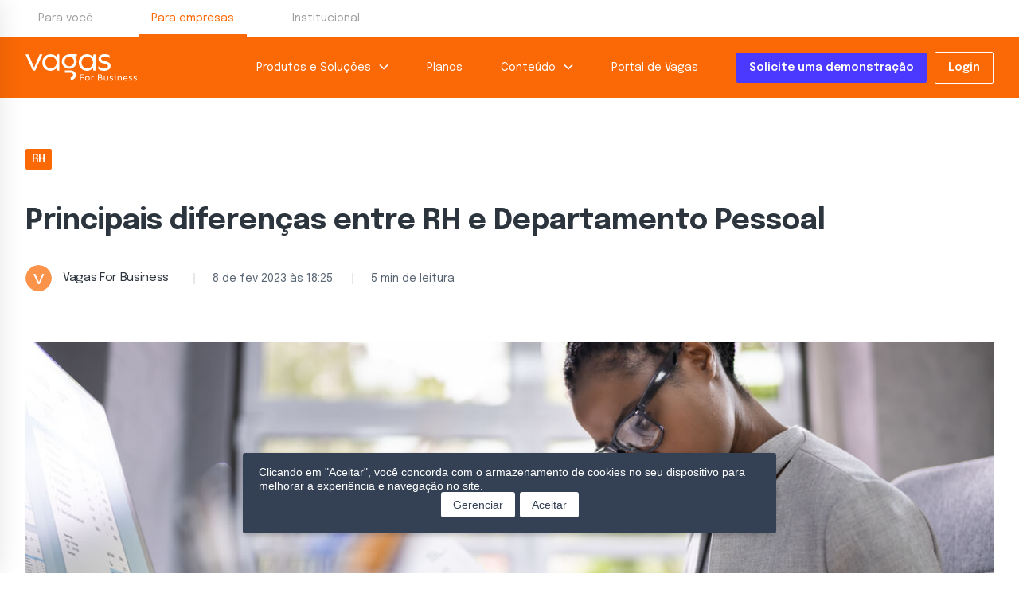

--- FILE ---
content_type: text/html; charset=UTF-8
request_url: https://blog-forbusiness.vagas.com.br/departamento-pessoal-rh/
body_size: 16706
content:
<!DOCTYPE html>
<html lang="pt-BR">

<head>
  <script type="text/javascript" id="PrivallyApp" src="https://app.privally.global/app.next.js" pid="b24d49-dee53f"
    h-reject="true"></script>
  <link rel="preconnect" href="https://fonts.googleapis.com" />
  <link rel="preconnect" href="https://fonts.gstatic.com" />
  <link href="https://fonts.googleapis.com/css2?family=Epilogue:wght@400;600;700&display=swap" rel="stylesheet" />
  <meta charset="UTF-8">
  <meta name="viewport" content="width=device-width, initial-scale=1.0, maximum-scale=1.0, user-scalable=no">
  <meta http-equiv="X-UA-Compatible" content="ie=edge">
  <link rel="icon" type="image/png" href="https://blog-forbusiness.vagas.com.br/wp-content/themes/theme-vagas/favicon.png">

  <link rel="stylesheet" href="https://blog-forbusiness.vagas.com.br/wp-content/themes/theme-vagas/build/css/lib/swiper/swiper.min.css">
  <link rel="stylesheet" href="https://blog-forbusiness.vagas.com.br/wp-content/themes/theme-vagas/build/css/main/main.css?ver=1.2">
  <script type="application/ld+json">
    {
      "@context": "https://schema.org",
      "@type": "BreadcrumbList",
      "itemListElement": [
        {
          "@type": "ListItem",
          "position": 1,
          "name": "Blog",
          "item": "https://blog-forbusiness.vagas.com.br"
        },
        {
          "@type": "ListItem",
          "position": 2,
          "name": "Principais diferenças entre RH e Departamento Pessoal",
          "item": "https://blog-forbusiness.vagas.com.br/departamento-pessoal-rh"
        }
      ]
    }
    </script>
  <link rel="stylesheet" href="https://blog-forbusiness.vagas.com.br/wp-content/themes/theme-vagas/build/css/pages/index.css?ver=1.3">

      <link rel="stylesheet" href="https://blog-forbusiness.vagas.com.br/wp-content/themes/theme-vagas/build/css/pages/detalhes-post.css?ver=1.2">
  
  
  
  <link rel="stylesheet" href="https://blog-forbusiness.vagas.com.br/wp-content/themes/theme-vagas/build/css/pages/error.css">

  
  <!-- Primary Meta Tags -->
  <title>
    Departamento Pessoal e RH: Conheça as Diferenças  </title>

  <!-- Open Graph / Facebook -->
  <meta property="og:type" content="website">
  <meta property="og:url" content="https://blog-forbusiness.vagas.com.br/departamento-pessoal-rh/">
  <meta property="og:title" content="Departamento Pessoal e RH: Conheça as Diferenças">
  <meta property="og:description"
    content="Departamento Pessoal e RH: Conheça as Diferenças - Blog de Recrutamento e Seleção e RH sobre as principais tendências do segmento">

      <meta property="og:image" content="https://blog-forbusiness.vagas.com.br/wp-content/uploads/2023/02/departamento-pessoal-e-rh.jpg">
  

  <!-- Twitter -->
  <meta property="twitter:card" content="summary_large_image">
  <meta property="twitter:url" content="https://blog-forbusiness.vagas.com.br/departamento-pessoal-rh/">
  <meta property="twitter:title" content="Departamento Pessoal e RH: Conheça as Diferenças">
  <meta property="twitter:description"
    content="Departamento Pessoal e RH: Conheça as Diferenças - Blog de Recrutamento e Seleção e RH sobre as principais tendências do segmento">

      <meta property="twitter:image" content="https://blog-forbusiness.vagas.com.br/wp-content/uploads/2023/02/departamento-pessoal-e-rh.jpg">
  

  <meta name='robots' content='index, follow, max-image-preview:large, max-snippet:-1, max-video-preview:-1' />
	<style>img:is([sizes="auto" i], [sizes^="auto," i]) { contain-intrinsic-size: 3000px 1500px }</style>
	
	<!-- This site is optimized with the Yoast SEO plugin v26.2 - https://yoast.com/wordpress/plugins/seo/ -->
	<meta name="description" content="Entenda as diferenças entre o departamento pessoal e o RH e veja como ambos os setores se complementam e são importantes." />
	<meta property="og:locale" content="pt_BR" />
	<meta property="og:type" content="article" />
	<meta property="og:title" content="Departamento Pessoal e RH: Conheça as Diferenças" />
	<meta property="og:description" content="Entenda as diferenças entre o departamento pessoal e o RH e veja como ambos os setores se complementam e são importantes." />
	<meta property="og:url" content="https://blog-forbusiness.vagas.com.br/departamento-pessoal-rh/" />
	<meta property="og:site_name" content="Blog de Recrutamento e Seleção | Vagas For Business" />
	<meta property="article:publisher" content="https://www.facebook.com/VAGASforbusiness/" />
	<meta property="article:published_time" content="2023-02-08T21:25:05+00:00" />
	<meta property="article:modified_time" content="2023-09-14T23:19:08+00:00" />
	<meta property="og:image" content="https://blog-forbusiness.vagas.com.br/wp-content/uploads/2023/02/departamento-pessoal-e-rh.jpg" />
	<meta property="og:image:width" content="1254" />
	<meta property="og:image:height" content="836" />
	<meta property="og:image:type" content="image/jpeg" />
	<meta name="author" content="Infra VAGAS" />
	<meta name="twitter:card" content="summary_large_image" />
	<meta name="twitter:creator" content="@BusinessVagas" />
	<meta name="twitter:site" content="@BusinessVagas" />
	<meta name="twitter:label1" content="Escrito por" />
	<meta name="twitter:data1" content="Infra VAGAS" />
	<meta name="twitter:label2" content="Est. tempo de leitura" />
	<meta name="twitter:data2" content="6 minutos" />
	<script type="application/ld+json" class="yoast-schema-graph">{"@context":"https://schema.org","@graph":[{"@type":"Article","@id":"https://blog-forbusiness.vagas.com.br/departamento-pessoal-rh/#article","isPartOf":{"@id":"https://blog-forbusiness.vagas.com.br/departamento-pessoal-rh/"},"author":{"name":"Infra VAGAS","@id":"https://blog-forbusiness.vagas.com.br/#/schema/person/8e97cbc0158423525597d7b97dfca502"},"headline":"Principais diferenças entre RH e Departamento Pessoal","datePublished":"2023-02-08T21:25:05+00:00","dateModified":"2023-09-14T23:19:08+00:00","mainEntityOfPage":{"@id":"https://blog-forbusiness.vagas.com.br/departamento-pessoal-rh/"},"wordCount":1478,"publisher":{"@id":"https://blog-forbusiness.vagas.com.br/#organization"},"image":{"@id":"https://blog-forbusiness.vagas.com.br/departamento-pessoal-rh/#primaryimage"},"thumbnailUrl":"https://blog-forbusiness.vagas.com.br/wp-content/uploads/2023/02/departamento-pessoal-e-rh.jpg","articleSection":["RH"],"inLanguage":"pt-BR"},{"@type":"WebPage","@id":"https://blog-forbusiness.vagas.com.br/departamento-pessoal-rh/","url":"https://blog-forbusiness.vagas.com.br/departamento-pessoal-rh/","name":"Departamento Pessoal e RH: Conheça as Diferenças","isPartOf":{"@id":"https://blog-forbusiness.vagas.com.br/#website"},"primaryImageOfPage":{"@id":"https://blog-forbusiness.vagas.com.br/departamento-pessoal-rh/#primaryimage"},"image":{"@id":"https://blog-forbusiness.vagas.com.br/departamento-pessoal-rh/#primaryimage"},"thumbnailUrl":"https://blog-forbusiness.vagas.com.br/wp-content/uploads/2023/02/departamento-pessoal-e-rh.jpg","datePublished":"2023-02-08T21:25:05+00:00","dateModified":"2023-09-14T23:19:08+00:00","description":"Entenda as diferenças entre o departamento pessoal e o RH e veja como ambos os setores se complementam e são importantes.","breadcrumb":{"@id":"https://blog-forbusiness.vagas.com.br/departamento-pessoal-rh/#breadcrumb"},"inLanguage":"pt-BR","potentialAction":[{"@type":"ReadAction","target":["https://blog-forbusiness.vagas.com.br/departamento-pessoal-rh/"]}]},{"@type":"ImageObject","inLanguage":"pt-BR","@id":"https://blog-forbusiness.vagas.com.br/departamento-pessoal-rh/#primaryimage","url":"https://blog-forbusiness.vagas.com.br/wp-content/uploads/2023/02/departamento-pessoal-e-rh.jpg","contentUrl":"https://blog-forbusiness.vagas.com.br/wp-content/uploads/2023/02/departamento-pessoal-e-rh.jpg","width":1254,"height":836,"caption":"imagem de profissional, que pode ser de departamento pessoal ou RH, trabalhando analisando papeis em uma mesa"},{"@type":"BreadcrumbList","@id":"https://blog-forbusiness.vagas.com.br/departamento-pessoal-rh/#breadcrumb","itemListElement":[{"@type":"ListItem","position":1,"name":"Home","item":"https://blog-forbusiness.vagas.com.br/"},{"@type":"ListItem","position":2,"name":"RH","item":"https://blog-forbusiness.vagas.com.br/category/rh/"},{"@type":"ListItem","position":3,"name":"Principais diferenças entre RH e Departamento Pessoal"}]},{"@type":"WebSite","@id":"https://blog-forbusiness.vagas.com.br/#website","url":"https://blog-forbusiness.vagas.com.br/","name":"Blog de Recrutamento e Seleção | Vagas For Business","description":"Blog de Recrutamento e Seleção e RH sobre as principais tendências do segmento. Confira tudo sobre inovação, estratégias, ferramentas e mais!","publisher":{"@id":"https://blog-forbusiness.vagas.com.br/#organization"},"potentialAction":[{"@type":"SearchAction","target":{"@type":"EntryPoint","urlTemplate":"https://blog-forbusiness.vagas.com.br/?s={search_term_string}"},"query-input":{"@type":"PropertyValueSpecification","valueRequired":true,"valueName":"search_term_string"}}],"inLanguage":"pt-BR"},{"@type":"Organization","@id":"https://blog-forbusiness.vagas.com.br/#organization","name":"VAGAS for business","url":"https://blog-forbusiness.vagas.com.br/","logo":{"@type":"ImageObject","inLanguage":"pt-BR","@id":"https://blog-forbusiness.vagas.com.br/#/schema/logo/image/","url":"https://blog-forbusiness.vagas.com.br/wp-content/uploads/2019/12/logotipo-vagas-for-business-laranja.png","contentUrl":"https://blog-forbusiness.vagas.com.br/wp-content/uploads/2019/12/logotipo-vagas-for-business-laranja.png","width":760,"height":271,"caption":"VAGAS for business"},"image":{"@id":"https://blog-forbusiness.vagas.com.br/#/schema/logo/image/"},"sameAs":["https://www.facebook.com/VAGASforbusiness/","https://x.com/BusinessVagas","https://www.instagram.com/vagasforbusiness/","https://www.linkedin.com/company/vagas-for-business/","https://www.youtube.com/channel/UCuvz5HnatmQh7z6b0vOcICA"]},{"@type":"Person","@id":"https://blog-forbusiness.vagas.com.br/#/schema/person/8e97cbc0158423525597d7b97dfca502","name":"Infra VAGAS","image":{"@type":"ImageObject","inLanguage":"pt-BR","@id":"https://blog-forbusiness.vagas.com.br/#/schema/person/image/","url":"https://secure.gravatar.com/avatar/af722c4f509854cbbdbd43d78292507cfe7b766954cacacc5a8aa2f306cdfddc?s=96&d=blank&r=g","contentUrl":"https://secure.gravatar.com/avatar/af722c4f509854cbbdbd43d78292507cfe7b766954cacacc5a8aa2f306cdfddc?s=96&d=blank&r=g","caption":"Infra VAGAS"},"url":"https://blog-forbusiness.vagas.com.br/author/vagas_admin/"}]}</script>
	<!-- / Yoast SEO plugin. -->


<link rel='stylesheet' id='wp-block-library-css' href='https://blog-forbusiness.vagas.com.br/wp-includes/css/dist/block-library/style.min.css?ver=6.8.2' type='text/css' media='all' />
<style id='classic-theme-styles-inline-css' type='text/css'>
/*! This file is auto-generated */
.wp-block-button__link{color:#fff;background-color:#32373c;border-radius:9999px;box-shadow:none;text-decoration:none;padding:calc(.667em + 2px) calc(1.333em + 2px);font-size:1.125em}.wp-block-file__button{background:#32373c;color:#fff;text-decoration:none}
</style>
<style id='global-styles-inline-css' type='text/css'>
:root{--wp--preset--aspect-ratio--square: 1;--wp--preset--aspect-ratio--4-3: 4/3;--wp--preset--aspect-ratio--3-4: 3/4;--wp--preset--aspect-ratio--3-2: 3/2;--wp--preset--aspect-ratio--2-3: 2/3;--wp--preset--aspect-ratio--16-9: 16/9;--wp--preset--aspect-ratio--9-16: 9/16;--wp--preset--color--black: #000000;--wp--preset--color--cyan-bluish-gray: #abb8c3;--wp--preset--color--white: #ffffff;--wp--preset--color--pale-pink: #f78da7;--wp--preset--color--vivid-red: #cf2e2e;--wp--preset--color--luminous-vivid-orange: #ff6900;--wp--preset--color--luminous-vivid-amber: #fcb900;--wp--preset--color--light-green-cyan: #7bdcb5;--wp--preset--color--vivid-green-cyan: #00d084;--wp--preset--color--pale-cyan-blue: #8ed1fc;--wp--preset--color--vivid-cyan-blue: #0693e3;--wp--preset--color--vivid-purple: #9b51e0;--wp--preset--gradient--vivid-cyan-blue-to-vivid-purple: linear-gradient(135deg,rgba(6,147,227,1) 0%,rgb(155,81,224) 100%);--wp--preset--gradient--light-green-cyan-to-vivid-green-cyan: linear-gradient(135deg,rgb(122,220,180) 0%,rgb(0,208,130) 100%);--wp--preset--gradient--luminous-vivid-amber-to-luminous-vivid-orange: linear-gradient(135deg,rgba(252,185,0,1) 0%,rgba(255,105,0,1) 100%);--wp--preset--gradient--luminous-vivid-orange-to-vivid-red: linear-gradient(135deg,rgba(255,105,0,1) 0%,rgb(207,46,46) 100%);--wp--preset--gradient--very-light-gray-to-cyan-bluish-gray: linear-gradient(135deg,rgb(238,238,238) 0%,rgb(169,184,195) 100%);--wp--preset--gradient--cool-to-warm-spectrum: linear-gradient(135deg,rgb(74,234,220) 0%,rgb(151,120,209) 20%,rgb(207,42,186) 40%,rgb(238,44,130) 60%,rgb(251,105,98) 80%,rgb(254,248,76) 100%);--wp--preset--gradient--blush-light-purple: linear-gradient(135deg,rgb(255,206,236) 0%,rgb(152,150,240) 100%);--wp--preset--gradient--blush-bordeaux: linear-gradient(135deg,rgb(254,205,165) 0%,rgb(254,45,45) 50%,rgb(107,0,62) 100%);--wp--preset--gradient--luminous-dusk: linear-gradient(135deg,rgb(255,203,112) 0%,rgb(199,81,192) 50%,rgb(65,88,208) 100%);--wp--preset--gradient--pale-ocean: linear-gradient(135deg,rgb(255,245,203) 0%,rgb(182,227,212) 50%,rgb(51,167,181) 100%);--wp--preset--gradient--electric-grass: linear-gradient(135deg,rgb(202,248,128) 0%,rgb(113,206,126) 100%);--wp--preset--gradient--midnight: linear-gradient(135deg,rgb(2,3,129) 0%,rgb(40,116,252) 100%);--wp--preset--font-size--small: 13px;--wp--preset--font-size--medium: 20px;--wp--preset--font-size--large: 36px;--wp--preset--font-size--x-large: 42px;--wp--preset--spacing--20: 0.44rem;--wp--preset--spacing--30: 0.67rem;--wp--preset--spacing--40: 1rem;--wp--preset--spacing--50: 1.5rem;--wp--preset--spacing--60: 2.25rem;--wp--preset--spacing--70: 3.38rem;--wp--preset--spacing--80: 5.06rem;--wp--preset--shadow--natural: 6px 6px 9px rgba(0, 0, 0, 0.2);--wp--preset--shadow--deep: 12px 12px 50px rgba(0, 0, 0, 0.4);--wp--preset--shadow--sharp: 6px 6px 0px rgba(0, 0, 0, 0.2);--wp--preset--shadow--outlined: 6px 6px 0px -3px rgba(255, 255, 255, 1), 6px 6px rgba(0, 0, 0, 1);--wp--preset--shadow--crisp: 6px 6px 0px rgba(0, 0, 0, 1);}:where(.is-layout-flex){gap: 0.5em;}:where(.is-layout-grid){gap: 0.5em;}body .is-layout-flex{display: flex;}.is-layout-flex{flex-wrap: wrap;align-items: center;}.is-layout-flex > :is(*, div){margin: 0;}body .is-layout-grid{display: grid;}.is-layout-grid > :is(*, div){margin: 0;}:where(.wp-block-columns.is-layout-flex){gap: 2em;}:where(.wp-block-columns.is-layout-grid){gap: 2em;}:where(.wp-block-post-template.is-layout-flex){gap: 1.25em;}:where(.wp-block-post-template.is-layout-grid){gap: 1.25em;}.has-black-color{color: var(--wp--preset--color--black) !important;}.has-cyan-bluish-gray-color{color: var(--wp--preset--color--cyan-bluish-gray) !important;}.has-white-color{color: var(--wp--preset--color--white) !important;}.has-pale-pink-color{color: var(--wp--preset--color--pale-pink) !important;}.has-vivid-red-color{color: var(--wp--preset--color--vivid-red) !important;}.has-luminous-vivid-orange-color{color: var(--wp--preset--color--luminous-vivid-orange) !important;}.has-luminous-vivid-amber-color{color: var(--wp--preset--color--luminous-vivid-amber) !important;}.has-light-green-cyan-color{color: var(--wp--preset--color--light-green-cyan) !important;}.has-vivid-green-cyan-color{color: var(--wp--preset--color--vivid-green-cyan) !important;}.has-pale-cyan-blue-color{color: var(--wp--preset--color--pale-cyan-blue) !important;}.has-vivid-cyan-blue-color{color: var(--wp--preset--color--vivid-cyan-blue) !important;}.has-vivid-purple-color{color: var(--wp--preset--color--vivid-purple) !important;}.has-black-background-color{background-color: var(--wp--preset--color--black) !important;}.has-cyan-bluish-gray-background-color{background-color: var(--wp--preset--color--cyan-bluish-gray) !important;}.has-white-background-color{background-color: var(--wp--preset--color--white) !important;}.has-pale-pink-background-color{background-color: var(--wp--preset--color--pale-pink) !important;}.has-vivid-red-background-color{background-color: var(--wp--preset--color--vivid-red) !important;}.has-luminous-vivid-orange-background-color{background-color: var(--wp--preset--color--luminous-vivid-orange) !important;}.has-luminous-vivid-amber-background-color{background-color: var(--wp--preset--color--luminous-vivid-amber) !important;}.has-light-green-cyan-background-color{background-color: var(--wp--preset--color--light-green-cyan) !important;}.has-vivid-green-cyan-background-color{background-color: var(--wp--preset--color--vivid-green-cyan) !important;}.has-pale-cyan-blue-background-color{background-color: var(--wp--preset--color--pale-cyan-blue) !important;}.has-vivid-cyan-blue-background-color{background-color: var(--wp--preset--color--vivid-cyan-blue) !important;}.has-vivid-purple-background-color{background-color: var(--wp--preset--color--vivid-purple) !important;}.has-black-border-color{border-color: var(--wp--preset--color--black) !important;}.has-cyan-bluish-gray-border-color{border-color: var(--wp--preset--color--cyan-bluish-gray) !important;}.has-white-border-color{border-color: var(--wp--preset--color--white) !important;}.has-pale-pink-border-color{border-color: var(--wp--preset--color--pale-pink) !important;}.has-vivid-red-border-color{border-color: var(--wp--preset--color--vivid-red) !important;}.has-luminous-vivid-orange-border-color{border-color: var(--wp--preset--color--luminous-vivid-orange) !important;}.has-luminous-vivid-amber-border-color{border-color: var(--wp--preset--color--luminous-vivid-amber) !important;}.has-light-green-cyan-border-color{border-color: var(--wp--preset--color--light-green-cyan) !important;}.has-vivid-green-cyan-border-color{border-color: var(--wp--preset--color--vivid-green-cyan) !important;}.has-pale-cyan-blue-border-color{border-color: var(--wp--preset--color--pale-cyan-blue) !important;}.has-vivid-cyan-blue-border-color{border-color: var(--wp--preset--color--vivid-cyan-blue) !important;}.has-vivid-purple-border-color{border-color: var(--wp--preset--color--vivid-purple) !important;}.has-vivid-cyan-blue-to-vivid-purple-gradient-background{background: var(--wp--preset--gradient--vivid-cyan-blue-to-vivid-purple) !important;}.has-light-green-cyan-to-vivid-green-cyan-gradient-background{background: var(--wp--preset--gradient--light-green-cyan-to-vivid-green-cyan) !important;}.has-luminous-vivid-amber-to-luminous-vivid-orange-gradient-background{background: var(--wp--preset--gradient--luminous-vivid-amber-to-luminous-vivid-orange) !important;}.has-luminous-vivid-orange-to-vivid-red-gradient-background{background: var(--wp--preset--gradient--luminous-vivid-orange-to-vivid-red) !important;}.has-very-light-gray-to-cyan-bluish-gray-gradient-background{background: var(--wp--preset--gradient--very-light-gray-to-cyan-bluish-gray) !important;}.has-cool-to-warm-spectrum-gradient-background{background: var(--wp--preset--gradient--cool-to-warm-spectrum) !important;}.has-blush-light-purple-gradient-background{background: var(--wp--preset--gradient--blush-light-purple) !important;}.has-blush-bordeaux-gradient-background{background: var(--wp--preset--gradient--blush-bordeaux) !important;}.has-luminous-dusk-gradient-background{background: var(--wp--preset--gradient--luminous-dusk) !important;}.has-pale-ocean-gradient-background{background: var(--wp--preset--gradient--pale-ocean) !important;}.has-electric-grass-gradient-background{background: var(--wp--preset--gradient--electric-grass) !important;}.has-midnight-gradient-background{background: var(--wp--preset--gradient--midnight) !important;}.has-small-font-size{font-size: var(--wp--preset--font-size--small) !important;}.has-medium-font-size{font-size: var(--wp--preset--font-size--medium) !important;}.has-large-font-size{font-size: var(--wp--preset--font-size--large) !important;}.has-x-large-font-size{font-size: var(--wp--preset--font-size--x-large) !important;}
:where(.wp-block-post-template.is-layout-flex){gap: 1.25em;}:where(.wp-block-post-template.is-layout-grid){gap: 1.25em;}
:where(.wp-block-columns.is-layout-flex){gap: 2em;}:where(.wp-block-columns.is-layout-grid){gap: 2em;}
:root :where(.wp-block-pullquote){font-size: 1.5em;line-height: 1.6;}
</style>
<link rel='stylesheet' id='contact-form-7-css' href='https://blog-forbusiness.vagas.com.br/wp-content/plugins/contact-form-7/includes/css/styles.css?ver=6.1.2' type='text/css' media='all' />
<link rel='stylesheet' id='wp-business-css' href='https://blog-forbusiness.vagas.com.br/wp-content/themes/theme-vagas/assets/build/cargos.css?ver=1766168290' type='text/css' media='all' />
<link rel='stylesheet' id='appart-root-css' href='https://blog-forbusiness.vagas.com.br/wp-content/themes/theme-vagas/style.css?ver=6.8.2.44' type='text/css' media='all' />
<link rel='stylesheet' id='appart-blog-css' href='https://blog-forbusiness.vagas.com.br/wp-content/themes/theme-vagas/assets/build/blog.min.css?ver=6.8.2.44' type='text/css' media='all' />
<script type="text/javascript" src="https://blog-forbusiness.vagas.com.br/wp-content/mu-plugins/chorus-core/integrations/script.js?ver=1" id="chorus_integrations_main-js"></script>
<script type="text/javascript" src="https://blog-forbusiness.vagas.com.br/wp-content/themes/theme-vagas/assets/build/jquery-3.5.min.js?ver=6.8.23.5.1" id="jquery-js"></script>
<script type="text/javascript" src="https://blog-forbusiness.vagas.com.br/wp-content/themes/theme-vagas/assets/build/jquery-migrate-3.3.min.js?ver=6.8.23.3.0" id="jquery-migrate-js"></script>
<link rel="https://api.w.org/" href="https://blog-forbusiness.vagas.com.br/wp-json/" /><link rel="alternate" title="JSON" type="application/json" href="https://blog-forbusiness.vagas.com.br/wp-json/wp/v2/posts/11310" /><link rel='shortlink' href='https://blog-forbusiness.vagas.com.br/?p=11310' />
<link rel="alternate" title="oEmbed (JSON)" type="application/json+oembed" href="https://blog-forbusiness.vagas.com.br/wp-json/oembed/1.0/embed?url=https%3A%2F%2Fblog-forbusiness.vagas.com.br%2Fdepartamento-pessoal-rh%2F" />
<link rel="alternate" title="oEmbed (XML)" type="text/xml+oembed" href="https://blog-forbusiness.vagas.com.br/wp-json/oembed/1.0/embed?url=https%3A%2F%2Fblog-forbusiness.vagas.com.br%2Fdepartamento-pessoal-rh%2F&#038;format=xml" />

    <script type='text/javascript'>
      window.chorusAnalytics_blogName = 'Blog de Recrutamento e Seleção | Vagas For Business';
    </script>
  
      <script type='text/javascript'>
        window.chorusAnalytics_postType              = 'post';
        window.chorusAnalytics_postDate              =  1675880705;
        window.chorusAnalytics_postAuthor            = 'Infra VAGAS';
        window.chorusAnalytics_postCategories        = '"[\"RH\"]"';
        window.chorusAnalytics_postTags              = '""';
        window.chorusAnalytics_postWordCount         =  1470;
        window.chorusAnalytics_postPublishedByStudio =  false;
      </script>
    
    <script type='text/javascript'>
      window.addEventListener('load', function () {
        if (!window.chorusAnalytics_isLoaded) {
          
        }
      });
    </script>
  <script>window.chorusAnalytics_integrationsUrl = "https:\/\/blog-forbusiness.vagas.com.br\/wp-json\/chorus-core\/v1\/integrations";</script><meta name="generator" content="Elementor 3.32.5; features: e_font_icon_svg, additional_custom_breakpoints; settings: css_print_method-external, google_font-enabled, font_display-auto">
			<style>
				.e-con.e-parent:nth-of-type(n+4):not(.e-lazyloaded):not(.e-no-lazyload),
				.e-con.e-parent:nth-of-type(n+4):not(.e-lazyloaded):not(.e-no-lazyload) * {
					background-image: none !important;
				}
				@media screen and (max-height: 1024px) {
					.e-con.e-parent:nth-of-type(n+3):not(.e-lazyloaded):not(.e-no-lazyload),
					.e-con.e-parent:nth-of-type(n+3):not(.e-lazyloaded):not(.e-no-lazyload) * {
						background-image: none !important;
					}
				}
				@media screen and (max-height: 640px) {
					.e-con.e-parent:nth-of-type(n+2):not(.e-lazyloaded):not(.e-no-lazyload),
					.e-con.e-parent:nth-of-type(n+2):not(.e-lazyloaded):not(.e-no-lazyload) * {
						background-image: none !important;
					}
				}
			</style>
			<link rel="icon" href="https://blog-forbusiness.vagas.com.br/wp-content/uploads/2023/06/favicon.png" sizes="32x32" />
<link rel="icon" href="https://blog-forbusiness.vagas.com.br/wp-content/uploads/2023/06/favicon.png" sizes="192x192" />
<link rel="apple-touch-icon" href="https://blog-forbusiness.vagas.com.br/wp-content/uploads/2023/06/favicon.png" />
<meta name="msapplication-TileImage" content="https://blog-forbusiness.vagas.com.br/wp-content/uploads/2023/06/favicon.png" />
		<style type="text/css" id="wp-custom-css">
			.btn-outline-white {
	color: #fff;
	border: 1px solid #fff;
	margin-left: 10px;
}

.card-post-default.vertical h3{
font-size:22px!important;
}
.s-detalhes-post .geral-posts .content p a span {
font-weight: 600;
color: var(--orange-01);
display: inline;
}		</style>
		  <meta name="google-site-verification" content="3COSyIO1Fi1xyuJzoL2rgXAoN99hy62fZZarUMW5530" />
  <!-- Google Tag Manager -->
  <script>
    (function(w, d, s, l, i) {
      w[l] = w[l] || [];
      w[l].push({
        'gtm.start': new Date().getTime(),
        event: 'gtm.js'
      });
      var f = d.getElementsByTagName(s)[0],
        j = d.createElement(s),
        dl = l != 'dataLayer' ? '&l=' + l : '';
      j.async = true;
      j.src =
        'https://www.googletagmanager.com/gtm.js?id=' + i + dl;
      f.parentNode.insertBefore(j, f);
    })(window, document, 'script', 'dataLayer', 'GTM-P49LR3F');
  </script>
  <!-- End Google Tag Manager -->
</head>

<body>
  <!-- Google Tag Manager (noscript) -->
  <noscript><iframe src="https://www.googletagmanager.com/ns.html?id=GTM-P49LR3F"
      height="0" width="0" style="display:none;visibility:hidden"></iframe></noscript>
  <!-- End Google Tag Manager (noscript) -->

  <main>
    <nav class="sub-menu-page">
      <div class="container">
        <ul>
          <li>
            <a href="https://www.vagas.com.br/">Para você</a>
          </li>
          <li class="active">
            <a href="https://forbusiness.vagas.com.br/">Para empresas</a>
          </li>
          <li>
            <a href="https://www.vagas.com.br/institucional/quem-somos">Institucional</a>
          </li>
        </ul>
      </div>
    </nav>

    <header class="header">
      <div class="container">
        <a href="https://forbusiness.vagas.com.br/" class="logo">
          <img src="https://blog-forbusiness.vagas.com.br/wp-content/themes/theme-vagas/img/logo.svg" alt="Vagas For Business"
            title="Vagas For Business">
        </a>
        <nav>
          <ul id="menu-header-principal" class="menu"><li id="menu-item-11598" class="js-open-dropdown-conteudo menu-item menu-item-type-custom menu-item-object-custom menu-item-has-children menu-item-11598"><a href="#">Produtos e Soluções</a>
<ul class="sub-menu">
	<li id="menu-item-11599" class="menu-item menu-item-type-custom menu-item-object-custom menu-item-11599"><a href="https://forbusiness.vagas.com.br/ferramentas-recrutamento-e-selecao">Recrutamento e Seleção</a></li>
	<li id="menu-item-11600" class="menu-item menu-item-type-custom menu-item-object-custom menu-item-11600"><a href="https://forbusiness.vagas.com.br/avaliacao-comportamental/">Avaliação Comportamental – DISC</a></li>
	<li id="menu-item-11601" class="menu-item menu-item-type-custom menu-item-object-custom menu-item-11601"><a href="https://forbusiness.vagas.com.br/inteligencia-artificial-recrutamento">Inteligência Artificial</a></li>
	<li id="menu-item-11602" class="menu-item menu-item-type-custom menu-item-object-custom menu-item-11602"><a href="https://forbusiness.vagas.com.br/employer-branding">Employer Branding</a></li>
	<li id="menu-item-11603" class="menu-item menu-item-type-custom menu-item-object-custom menu-item-11603"><a href="https://forbusiness.vagas.com.br/soft-skills">Soft Skills</a></li>
	<li id="menu-item-11604" class="menu-item menu-item-type-custom menu-item-object-custom menu-item-11604"><a href="https://forbusiness.vagas.com.br/diversidade-inclusao-empresas">Diversidade e Inclusão</a></li>
</ul>
</li>
<li id="menu-item-11605" class="menu-item menu-item-type-custom menu-item-object-custom menu-item-11605"><a href="https://forbusiness.vagas.com.br/planos">Planos</a></li>
<li id="menu-item-11606" class="js-open-dropdown-conteudo menu-item menu-item-type-custom menu-item-object-custom menu-item-has-children menu-item-11606"><a href="#">Conteúdo</a>
<ul class="sub-menu">
	<li id="menu-item-11607" class="menu-item menu-item-type-custom menu-item-object-custom menu-item-11607"><a href="https://forbusiness.vagas.com.br/blog/">Blog</a></li>
	<li id="menu-item-11608" class="menu-item menu-item-type-custom menu-item-object-custom menu-item-11608"><a href="https://forbusiness.vagas.com.br/webinar-rh">Webinar</a></li>
	<li id="menu-item-11609" class="menu-item menu-item-type-custom menu-item-object-custom menu-item-11609"><a href="https://forbusiness.vagas.com.br/podcast/">Podcast</a></li>
	<li id="menu-item-11610" class="menu-item menu-item-type-custom menu-item-object-custom menu-item-11610"><a href="https://blog-forbusiness.vagas.com.br/cases-de-recrutamento">Cases de recrutamento</a></li>
	<li id="menu-item-11611" class="menu-item menu-item-type-custom menu-item-object-custom menu-item-11611"><a href="https://forbusiness.vagas.com.br/modelos-de-descricao-de-cargo/">Modelos de Descrição de Cargo</a></li>
</ul>
</li>
<li id="menu-item-11623" class="menu-item menu-item-type-custom menu-item-object-custom menu-item-11623"><a href="https://www.vagas.com.br/">Portal de Vagas</a></li>
</ul>          <a href="https://forbusiness.vagas.com.br/software-recrutamento-selecao" class="btn btn-primary btn-sm">
            Solicite uma demonstração          </a>
          <a href="https://epartner.vagas.com.br/_AcessoEmpr.asp?t=1958&cp=201&ipl=194&ipr=177.189.69.15&uid=84929427894&ssa=True"
            class="btn btn-outline-white btn-sm">
            Login
          </a>
          <button class="hamburger hamburger--collapse" type="button" id="js-menu-mobile">
            <span class="hamburger-box">
              <span class="hamburger-inner"></span>
            </span>
          </button>
        </nav>

      </div>
    </header>

    <div class="menu-mobile">
      <div>
        <img src="https://blog-forbusiness.vagas.com.br/wp-content/themes/theme-vagas/img/vagas-for-business.svg" alt="" class="logo">
        <ul id="menu-menu-mobile" class="menu"><li id="menu-item-11585" class="menu-item menu-item-type-custom menu-item-object-custom menu-item-11585"><a href="#">A Plataforma</a></li>
<li id="menu-item-11586" class="menu-item menu-item-type-custom menu-item-object-custom menu-item-11586"><a href="#">Soluções de R&#038;S</a></li>
<li id="menu-item-11587" class="js-open-content-mobile menu-item menu-item-type-custom menu-item-object-custom menu-item-has-children menu-item-11587"><a href="#">Conteúdo</a>
<ul class="sub-menu">
	<li id="menu-item-11588" class="menu-item menu-item-type-custom menu-item-object-custom menu-item-11588"><a href="#">Blog</a></li>
	<li id="menu-item-11589" class="menu-item menu-item-type-custom menu-item-object-custom menu-item-11589"><a href="#">Modelos de Descrição de Cargo</a></li>
	<li id="menu-item-11590" class="menu-item menu-item-type-custom menu-item-object-custom menu-item-11590"><a href="#">Materiais Gratuitos</a></li>
	<li id="menu-item-11591" class="menu-item menu-item-type-custom menu-item-object-custom menu-item-11591"><a href="#">Webinar</a></li>
	<li id="menu-item-11592" class="menu-item menu-item-type-custom menu-item-object-custom menu-item-11592"><a href="#">Podcast</a></li>
	<li id="menu-item-11593" class="menu-item menu-item-type-custom menu-item-object-custom menu-item-11593"><a href="#">Cases de Recrutamento</a></li>
</ul>
</li>
<li id="menu-item-11624" class="menu-item menu-item-type-custom menu-item-object-custom menu-item-11624"><a href="https://www.vagas.com.br/">Portal de Vagas</a></li>
<li id="menu-item-11625" class="menu-item menu-item-type-custom menu-item-object-custom menu-item-11625"><a href="https://epartner.vagas.com.br/_AcessoEmpr.asp?t=1958&#038;cp=201&#038;ipl=194&#038;ipr=177.189.69.15&#038;uid=84929427894&#038;ssa=True">Login</a></li>
</ul>      </div>
      <div>
        <a href="https://forbusiness.vagas.com.br/software-recrutamento-selecao" class="btn btn-primary btn-sm">
          Solicite uma demonstração        </a>
        <ul class="socials">
          
              <li>
                <a href="https://www.youtube.com/@vagasforbusiness4242" target="_blank">
                  <img src="https://blog-forbusiness.vagas.com.br/wp-content/uploads/2023/07/icons8-youtube.svg" alt="twitter" title="twitter">
                </a>
              </li>

          
              <li>
                <a href="https://www.facebook.com/VAGASforbusiness" target="_blank">
                  <img src="https://blog-forbusiness.vagas.com.br/wp-content/uploads/2023/06/facebook.svg" alt="twitter" title="twitter">
                </a>
              </li>

          
              <li>
                <a href="https://www.instagram.com/vagasforbusiness" target="_blank">
                  <img src="https://blog-forbusiness.vagas.com.br/wp-content/uploads/2023/06/instagram.svg" alt="twitter" title="twitter">
                </a>
              </li>

          
              <li>
                <a href="https://www.linkedin.com/company/vagas-for-business" target="_blank">
                  <img src="https://blog-forbusiness.vagas.com.br/wp-content/uploads/2023/06/linkedin.svg" alt="twitter" title="twitter">
                </a>
              </li>

                </div>
      </ul>
    </div>


    <section class="s-detalhes-post">
      <div class="container">
        <ul class="categories">
          <li>RH</li>        </ul>
        <h1 class="title">
          Principais diferenças entre RH e Departamento Pessoal        </h1>
        <ul class="info-author">
          <li>
            <div class="photo">
              <img src="https://blog-forbusiness.vagas.com.br/wp-content/themes/theme-vagas/img/avatar.svg" alt="avatar Vagas For Business">
            </div>
            <p><strong>Vagas For Business</strong></p>
          </li>
          <li>
            <span>
              8 de fev 2023 às 18:25            </span>
          </li>
          <li>
            <span>
              <span class="span-reading-time rt-reading-time"><span class="rt-label rt-prefix"></span> <span class="rt-time"> 5</span> <span class="rt-label rt-postfix">min</span></span> de leitura
            </span>
          </li>
        </ul>
        <div class="image">
          <img fetchpriority="high" width="1254" height="836" src="https://blog-forbusiness.vagas.com.br/wp-content/uploads/2023/02/departamento-pessoal-e-rh.jpg" class="attachment-post-thumbnail size-post-thumbnail wp-post-image" alt="imagem de profissional, que pode ser de departamento pessoal ou RH, trabalhando analisando papeis em uma mesa" decoding="async" srcset="https://blog-forbusiness.vagas.com.br/wp-content/uploads/2023/02/departamento-pessoal-e-rh.jpg 1254w, https://blog-forbusiness.vagas.com.br/wp-content/uploads/2023/02/departamento-pessoal-e-rh-300x200.jpg 300w, https://blog-forbusiness.vagas.com.br/wp-content/uploads/2023/02/departamento-pessoal-e-rh-1024x683.jpg 1024w, https://blog-forbusiness.vagas.com.br/wp-content/uploads/2023/02/departamento-pessoal-e-rh-768x512.jpg 768w" sizes="(max-width: 1254px) 100vw, 1254px" />        </div>
        <div class="geral-posts">
          <div class="left-container">
            <div>
                                            <h2 class="h4 subtitle" style="color: #54595F; font-weight: 500; font-size: 2.5rem; line-height: 1.5; margin-bottom: 25px;">
                  A integração entre os setores de RH e Departamento Pessoal é uma tendência benéfica às empresas. De um lado estão as atividades administrativas ligadas às pessoas; de outro, as atividades voltadas ao ciclo das pessoas dentro do negócio. O objetivo em comum é levar a empresa a obter os melhores resultados com os melhores talentos                </h2>
                          </div>
            <div class="topics">
              <p>Tópicos deste artigo</p>
              <ul id="js-area-topics">

              </ul>
            </div>
            <div class="content">
              
<p><span style="font-weight: 400;">Os setores de Departamento Pessoal e RH são confundidos por muitos. Afinal, ambos têm relação com a valorização das pessoas nas empresas, mas funcionam com focos diferentes.&nbsp;</span></p>



<p><span style="font-weight: 400;">Não é à toa: são as pessoas que promovem as revoluções e avanços que a tecnologia traz para nossas vidas dentro e fora das empresas.</span></p>



<p><span style="font-weight: 400;">Mas o que é cada um dos setores? Neste artigo trataremos da definição de Departamento Pessoal e RH, das atribuições desses dois ecossistemas de <a href="https://blog-forbusiness.vagas.com.br/gestao-de-talentos/" target="_blank" rel="noreferrer noopener">gerenciamento de pessoas</a> e das diferenças e sinergias entre eles. Confira!</span></p>



<h3 class="wp-block-heading"><span style="font-weight: 400;">O que é o departamento de RH?</span></h3>



<p><span style="font-weight: 400;">A área de </span><a href="https://forbusiness.vagas.com.br/blog/recursos-humanos-guia/" target="_blank" rel="noopener"><span style="font-weight: 400;">recursos humanos</span></a><span style="font-weight: 400;"> tem um papel de extrema importância em uma organização. É ela que cuida da relação entre as pessoas colaboradoras e a empresa, buscando alinhar os objetivos de cada um desses atores em busca de melhores resultados e de geração de valor.</span></p>



<h3 class="wp-block-heading"><span style="font-weight: 400;">O que é o departamento de pessoal?</span></h3>



<p><span style="font-weight: 400;">É o departamento responsável por uma série de atividades ou funções específicas que muitos consideram mais burocráticas. Essa área cuida, por exemplo, da parte administrativa ou transacional que envolve pessoas e organizações. Sem ela, uma empresa pode correr riscos de sofrer processos trabalhistas ou de gerar algum atrito com colaboradores por conta de pagamentos indevidos de salário ou benefícios, por exemplo.</span></p>



<p><span style="font-weight: 400;">Há algumas décadas, algumas empresas atribuíam ao departamento pessoal o que seria a área de recursos humanos. Ou seja, a área responsável pelas pessoas de uma empresa tinha como maior preocupação cumprir o que mandava a legislação trabalhista de então.</span></p>



<p><span style="font-weight: 400;">Era uma visão utilitarista ou mais pragmática desse departamento. Poucas empresas possuíam um setor que olhasse para os funcionários de forma mais abrangente, com uma área de RH estruturada.</span></p>



<p><span style="font-weight: 400;">O departamento pessoal cuida da relação jurídica e tributária de uma pessoa com a empresa. De forma geral, a função do departamento pessoal é fazer com que a empresa cumpra todas as obrigações trabalhistas e tributárias em relação a um funcionário.</span></p>



<p><span style="font-weight: 400;">A área lida com um volume grande de informações e documentos, demandando atenção e organização em alto nível de excelência.</span></p>



<h3 class="wp-block-heading"><span style="font-weight: 400;"><strong>Qual a diferença entre Departamento Pessoal e RH?</strong></span></h3>



<p><span style="font-weight: 400;">Como vimos, o departamento de recursos humanos está mais envolvido em cuidar do profissional em seu trabalho, desempenhando suas funções. O foco da área é promover as condições necessárias para que o colaborador possa desempenhar bem sua função, entregar o melhor resultado para a empresa.</span></p>



<p><span style="font-weight: 400;">Já a área de DP, como também é conhecida, lida com as questões mais transacionais entre pessoas (colaboradores) e organizações. Abaixo relacionamos algumas das tarefas dos dois departamentos, assim essa diferenciação ficará mais clara e visual&nbsp;</span></p>



<p><span style="font-weight: 400;">Dentro dessas condições que o pessoal de </span><b>recursos humanos</b><span style="font-weight: 400;"> se envolve podemos citar:</span></p>



<ul class="wp-block-list">
<li><span style="font-weight: 400;">criar um ambiente de trabalho seguro e saudável;</span></li>



<li><span style="font-weight: 400;">promover o desenvolvimento pessoal e profissional;</span></li>



<li><span style="font-weight: 400;">estabelecer políticas ou programas de remuneração;</span></li>



<li><span style="font-weight: 400;">estabelecer políticas ou <a href="https://blog-forbusiness.vagas.com.br/beneficios-empresariais-guia/" target="_blank" rel="noreferrer noopener">programas de benefícios</a>;</span></li>



<li><span style="font-weight: 400;">criar programas de recompensas e de reconhecimento;</span></li>



<li><span style="font-weight: 400;">auxiliar a liderança e promover o seu desenvolvimento;</span></li>



<li><span style="font-weight: 400;">criar indicadores relativos ao capital humano;</span></li>



<li><span style="font-weight: 400;">encontrar e selecionar os melhores talentos;</span></li>



<li><span style="font-weight: 400;">garantir a diversidade na empresa;</span></li>



<li><span style="font-weight: 400;">promover uma excelente </span><a href="https://forbusiness.vagas.com.br/blog/conceito-employee-experience-rh/" target="_blank" rel="noopener"><span style="font-weight: 400;">experiência do empregado</span></a><span style="font-weight: 400;">.</span></li>
</ul>



<p><span style="font-weight: 400;">Algumas das atribuições ou responsabilidades do </span><b>departamento pessoal</b><span style="font-weight: 400;"> são:</span></p>



<ul class="wp-block-list">
<li><span style="font-weight: 400;">cuidar da folha de pagamento (calcular itens como adicional noturno, horas extras, descontos previstos pela legislação trabalhista entre outras ações);</span></li>



<li><span style="font-weight: 400;">registro de novos funcionários (receber os documentos para a contratação, facilitar o registro em carteira);</span></li>



<li><span style="font-weight: 400;">cuidar de licença maternidade/paternidade/parental;</span></li>



<li><span style="font-weight: 400;">lidar com questões de licença médica;</span></li>



<li><span style="font-weight: 400;">acompanhar a frequência (certificar que a jornada de trabalho está sendo cumprida, verificar horas extras, faltas, calcular banco de horas entre outras).</span></li>
</ul>



<h3 class="wp-block-heading"><span style="font-weight: 400;">Como o RH e o departamento pessoal se complementam?</span></h3>



<p><span style="font-weight: 400;">Há inúmeros </span><i><span style="font-weight: 400;">touchpoints</span></i><span style="font-weight: 400;"> em que os dois departamentos se cruzam e se complementam na relação entre pessoas e empresas.</span></p>



<p><span style="font-weight: 400;">Para ilustrar essa complementaridade, <strong>vamos imaginar o Departamento Pessoal e o RH</strong> como dois parceiros de negócios. Poderíamos colocar o Departamento Pessoal como um parceiro estratégico transacional do negócio. Ou seja, ele será o responsável pelas atividades com foco administrativo, coletando informações, lidando com burocracias inerentes ao negócio e colocando a mão na massa. </span></p>



<p><span style="font-weight: 400;">Já a área de Recursos Humanos assumiria como um parceiro estratégico voltado às pessoas, transformando as informações coletadas pelo DP em ações que visam colaboradores, alinhando pessoas, produtividade e geração de novos negócios.&nbsp;</span></p>



<p><span style="font-weight: 400;">Há outra forma de mostrar a importância desses dois departamentos atuando em conjunto.</span></p>



<p><span style="font-weight: 400;">Imagine todo o esforço da área de recursos humanos em trabalhar a marca empregadora da empresa para atrair o melhor talento para uma função. Isso também envolve oferecer a melhor experiência para esse candidato durante o processo de recrutamento e seleção.</span></p>



<p><span style="font-weight: 400;">São tomados todos os cuidados para que essas etapas sejam assertivas, humanizadas e rápidas.</span></p>



<p><span style="font-weight: 400;">Tudo corre bem, a pessoa é selecionada e vai para a contratação. Porém, não sabe quais documentos enviar para a empresa, para quem na empresa e quando. Ao chegar no primeiro dia de trabalho, não tem ideia de quando e por quem receberá seu cartão de benefícios.</span></p>



<p><span style="font-weight: 400;">Ou seja, todo esforço da área de recursos humanos vai por água abaixo por um serviço operacional prestado sem qualidade. Qual será a impressão que a pessoa recém-contratada pode ter da empresa? No mínimo, que ela foi enganada pela equipe de RH durante as entrevistas.</span></p>



<p><span style="font-weight: 400;">Outro exemplo: a empresa possui uma política de remuneração fantástica, com distribuição de bônus, enfim, uma prática reconhecida no mercado como uma das melhores. No entanto, em determinado mês, a folha de pagamento não fica pronta para o dia certo. Ou o bônus não foi computado na remuneração do colaborador. Quem ficaria feliz em não receber o salário no dia programado? Ninguém, pois muitos têm seus compromissos financeiros a cumprir.</span></p>



<p><span style="font-weight: 400;">Essas são algumas situações que mostram que atividades operacionais e estratégicas se casam perfeitamente. De nada existirem políticas de </span><a href="https://forbusiness.vagas.com.br/blog/ciencia-de-dados-muda-gestao-pessoas/" target="_blank" rel="noopener"><span style="font-weight: 400;">gestão de pessoas</span></a><span style="font-weight: 400;"> bem estruturadas e alinhadas à estratégia da empresa se questões básicas não são bem desempenhadas.</span></p>



<p><span style="font-weight: 400;">Aliás, a não observância e cumprimento de algumas dessas questões podem gerar problemas de ordem tributária e trabalhista.</span></p>



<p><span style="font-weight: 400;">Agora, vamos a alguns dados (antigos, porém que ajudam a mostrar o cenário) a partir de um artigo da revista impressa da HBR Brasil (</span><i><span style="font-weight: 400;">Um RH muito além da estratégia</span></i><span style="font-weight: 400;">) a respeito de empresas com boas práticas de RH:</span></p>



<ul class="wp-block-list">
<li><span style="font-weight: 400;">os preços das ações delas tiveram um desempenho 51% maior em relação aos índices das bolsas de valores dos respectivos países em que elas atuam entre 2011 e 2015 (em média);</span></li>



<li><span style="font-weight: 400;">os índices compostos de receita dessas companhias ultrapassaram em 14% a média dos respectivos segmentos nos quais elas atuam entre 2010 e 2014.</span></li>
</ul>



<p><span style="font-weight: 400;">Vimos que um departamento de recursos humanos tem como escopo alinhar da melhor maneira possível funcionários e empresas. Esse alinhamento está na compatibilidade da cultura, dos valores e propósito pessoais e organizacionais. Para isso, ele desenvolve políticas e programas que potencializem o capital humano, provendo as pessoas do que necessitam para que exerçam suas atividades da melhor forma, para obter os melhores resultados.</span></p>



<p><span style="font-weight: 400;">Já o departamento pessoal cuida da relação legal da empresa com o funcionário, oferecendo uma gama de serviços burocráticos fundamentais para o cumprimento de leis e do que foi estabelecido com o funcionário (pagar o salário acordado).</span></p>



<p><span style="font-weight: 400;">Para que esses dois departamentos funcionem em sinergia, complementaridade e harmonia, cabe ao profissional de recursos humanos:</span></p>



<ul class="wp-block-list">
<li><span style="font-weight: 400;">contribuir para a valorização da atuação do departamento pessoal;</span></li>



<li><span style="font-weight: 400;">cuidar para que sejam recrutados os melhores profissionais para aquele departamento;</span></li>



<li><span style="font-weight: 400;">oferecer as condições para que os profissionais daquele departamento estejam sempre capacitados;</span></li>



<li><span style="font-weight: 400;">ter sempre em mente a importância das ações do departamento pessoal na experiência do empregado;</span></li>



<li><span style="font-weight: 400;">&nbsp;</span><span style="font-weight: 400;">sempre que possível, considerar as questões operacionais ao estabelecer uma política ou programa de recursos humanos;</span></li>



<li><span style="font-weight: 400;">entender que todos os departamentos, áreas e funções são “nobres” e estratégicas, pois sem esse trabalho em conjunto uma empresa não se torna competitiva.</span></li>
</ul>



<p><span style="font-weight: 400;">Quer saber como otimizar o seu RH e seu departamento pessoal ao mesmo tempo? Então, invista em tecnologia! Comece conferindo </span><a href="https://forbusiness.vagas.com.br/blog/softwares-de-rh/" target="_blank" rel="noopener"><span style="font-weight: 400;">Softwares de RH: 6 ferramentas que todo setor de recrutamento precisa conhecer</span></a><span style="font-weight: 400;">!</span></p>
            </div>
            <div class="share">
              <h5>Compartilhe esse artigo</h5>
              <ul>
                <li>
                  <a href="https://www.facebook.com/sharer.php?u=https://blog-forbusiness.vagas.com.br/departamento-pessoal-rh/" target="_blank">
                    <img src="https://blog-forbusiness.vagas.com.br/wp-content/themes/theme-vagas/img/icon-facebook.svg" alt="">
                  </a>
                </li>
                <li>
                  <a href="https://twitter.com/intent/tweet?url=https://blog-forbusiness.vagas.com.br/departamento-pessoal-rh/&text=Principais diferenças entre RH e Departamento Pessoal"
                    target="_blank">
                    <img src="https://blog-forbusiness.vagas.com.br/wp-content/themes/theme-vagas/img/icon-twitter.svg" alt="">
                  </a>
                </li>
                <li>
                  <a href="https://www.linkedin.com/sharing/share-offsite/?url=https://blog-forbusiness.vagas.com.br/departamento-pessoal-rh/" target="_blank">
                    <img src="https://blog-forbusiness.vagas.com.br/wp-content/themes/theme-vagas/img/icon-linkedin.svg" alt="">
                  </a>
                </li>
              </ul>
            </div>
          </div>
          <div class="right-container">
            <form class="search" role="search" method="get" class="search" action="https://blog-forbusiness.vagas.com.br/">
              <input type="text" placeholder="Buscar" name="s">
              <button type="submit">
                <img src="https://blog-forbusiness.vagas.com.br/wp-content/themes/theme-vagas/img/icon-lupa-blue.svg" alt="Pesquisar"
                  title="Pesquisar">
              </button>
            </form>
            <div class="box">
              <p class="box-title">Categorias</p>
              <div>
                <div class="item">
                  <ul>
                    <li><a href="https://blog-forbusiness.vagas.com.br/category/atracao-talentos/">Atração de Talentos</a></li><li><a href="https://blog-forbusiness.vagas.com.br/category/rh/diversidade-inclusao/">Diversidade e inclusão</a></li><li><a href="https://blog-forbusiness.vagas.com.br/category/e-books/">E-books</a></li><li><a href="https://blog-forbusiness.vagas.com.br/category/employer-branding/">Employer Branding</a></li><li><a href="https://blog-forbusiness.vagas.com.br/category/eventos-rh/">Eventos de RH</a></li><li><a href="https://blog-forbusiness.vagas.com.br/category/rh/futuro-do-trabalho/">Futuro do trabalho</a></li><li><a href="https://blog-forbusiness.vagas.com.br/category/rh/gestao-de-pessoas/">Gestão de Pessoas</a></li><li><a href="https://blog-forbusiness.vagas.com.br/category/recrutamento-selecao/gestao-processos-seletivos/">Gestão de processos seletivos</a></li><li><a href="https://blog-forbusiness.vagas.com.br/category/rh/inovacao-rh/">Inovação em RH</a></li><li><a href="https://blog-forbusiness.vagas.com.br/category/noticias/">Notícias</a></li><li><a href="https://blog-forbusiness.vagas.com.br/category/recrutamento-selecao/">Recrutamento e Seleção</a></li><li><a href="https://blog-forbusiness.vagas.com.br/category/rh/">RH</a></li><li><a href="https://blog-forbusiness.vagas.com.br/category/recrutamento-selecao/selecao-pessoas/">Seleção de pessoas</a></li><li><a href="https://blog-forbusiness.vagas.com.br/category/recrutamento-selecao/ferramentas-recrutamento-selecao/">Tecnologia para Recrutamento e Seleção</a></li><li><a href="https://blog-forbusiness.vagas.com.br/category/recrutamento-selecao/tendencias-recrutamento-selecao/">Tendências em R&amp;S</a></li><li><a href="https://blog-forbusiness.vagas.com.br/category/tendencias-rh/">Tendências RH</a></li>                  </ul>
                </div>
              </div>
            </div>

            <div class="box">
              <p class="box-title">Posts mais acessados</p>
                                                <a href="https://blog-forbusiness.vagas.com.br/roteiro-de-entrevista/" class="post-xs">
                    <p style="font-weight: 500; font-size: 1.5rem; line-height: 160%; color: #596573; margin-bottom: 1.4rem;">
                      Como fazer um roteiro de entrevista de emprego para recrutar candidatos                    </p>
                    <ul>
                      <li>
                        <img src="https://blog-forbusiness.vagas.com.br/wp-content/themes/theme-vagas/img/icon-clock-gray.svg" alt="Tempo de leitura"
                          title="Tempo de leitura">
                        <span>
                          <span class="span-reading-time rt-reading-time"><span class="rt-label rt-prefix"></span> <span class="rt-time"> 6</span> <span class="rt-label rt-postfix">min</span></span>                        </span>
                      </li>
                      <li>
                        <span>18 jan 2021</span>
                      </li>
                    </ul>
                  </a>
                                <a href="https://blog-forbusiness.vagas.com.br/perguntas-criativas-para-entrevista/" class="post-xs">
                    <p style="font-weight: 500; font-size: 1.5rem; line-height: 160%; color: #596573; margin-bottom: 1.4rem;">
                      Veja as melhores perguntas criativas para entrevista                    </p>
                    <ul>
                      <li>
                        <img src="https://blog-forbusiness.vagas.com.br/wp-content/themes/theme-vagas/img/icon-clock-gray.svg" alt="Tempo de leitura"
                          title="Tempo de leitura">
                        <span>
                          <span class="span-reading-time rt-reading-time"><span class="rt-label rt-prefix"></span> <span class="rt-time"> 7</span> <span class="rt-label rt-postfix">min</span></span>                        </span>
                      </li>
                      <li>
                        <span>10 maio 2021</span>
                      </li>
                    </ul>
                  </a>
                                <a href="https://blog-forbusiness.vagas.com.br/dinamica-de-grupo/" class="post-xs">
                    <p style="font-weight: 500; font-size: 1.5rem; line-height: 160%; color: #596573; margin-bottom: 1.4rem;">
                      12 ideias de dinâmica de grupo para aplicar em processos seletivos                    </p>
                    <ul>
                      <li>
                        <img src="https://blog-forbusiness.vagas.com.br/wp-content/themes/theme-vagas/img/icon-clock-gray.svg" alt="Tempo de leitura"
                          title="Tempo de leitura">
                        <span>
                          <span class="span-reading-time rt-reading-time"><span class="rt-label rt-prefix"></span> <span class="rt-time"> 8</span> <span class="rt-label rt-postfix">min</span></span>                        </span>
                      </li>
                      <li>
                        <span>20 jul 2020</span>
                      </li>
                    </ul>
                  </a>
                          </div>

          </div>
        </div>
      </div>
    </section>

    <section class="s-recomendadas">
      <div class="container">
        <h2>Recomendados para você</h2>
        <div class="all">
                                <a href="https://blog-forbusiness.vagas.com.br/desenhar-experiencia-funcionario-completa/" class="card-post-default vertical">
              <div class="image">
                <img width="2119" height="1414" src="https://blog-forbusiness.vagas.com.br/wp-content/uploads/2021/05/experiencia-unica-aos-candidatos-min.jpg" class="attachment-post-thumbnail size-post-thumbnail wp-post-image" alt="funcionários diversos em frente a uma mesa com notebook comemorando" decoding="async" srcset="https://blog-forbusiness.vagas.com.br/wp-content/uploads/2021/05/experiencia-unica-aos-candidatos-min.jpg 2119w, https://blog-forbusiness.vagas.com.br/wp-content/uploads/2021/05/experiencia-unica-aos-candidatos-min-300x200.jpg 300w, https://blog-forbusiness.vagas.com.br/wp-content/uploads/2021/05/experiencia-unica-aos-candidatos-min-1024x683.jpg 1024w, https://blog-forbusiness.vagas.com.br/wp-content/uploads/2021/05/experiencia-unica-aos-candidatos-min-768x512.jpg 768w, https://blog-forbusiness.vagas.com.br/wp-content/uploads/2021/05/experiencia-unica-aos-candidatos-min-1536x1025.jpg 1536w, https://blog-forbusiness.vagas.com.br/wp-content/uploads/2021/05/experiencia-unica-aos-candidatos-min-2048x1367.jpg 2048w" sizes="(max-width: 2119px) 100vw, 2119px" />              </div>
              <div class="info">
                <ul class="categories">
                  <li>E-books</li><li>Futuro do trabalho</li><li>Gestão de Pessoas</li>                </ul>
                <p style="font-size: 22px !important;font-weight: bold; line-height: 125%; color: #2c343e; opacity: inherit; letter-spacing: -0.02em; margin-bottom: 2rem;">
                  Como desenhar uma experiência do funcionário completa                </p>
                <p>
                  Você, como gestor de RH, pensa na trajetória do profissional de uma forma holística? Ou...                </p>
                <ul class="info-post">
                  <li>
                    <img src="https://blog-forbusiness.vagas.com.br/wp-content/themes/theme-vagas/img/icon-clock-gray.svg" alt="Tempo de leitura"
                      title="Tempo de leitura">
                    <span>
                      <span class="span-reading-time rt-reading-time"><span class="rt-label rt-prefix"></span> <span class="rt-time"> 5</span> <span class="rt-label rt-postfix">min</span></span>                    </span>
                  </li>
                  <li>
                    <span>7 jun 2021</span>
                  </li>
                </ul>
              </div>
            </a>
                      <a href="https://blog-forbusiness.vagas.com.br/diversidade-e-inclusao-de-lgbts-ha-50-anos-saindo-do-armario/" class="card-post-default vertical">
              <div class="image">
                <img width="730" height="326" src="https://blog-forbusiness.vagas.com.br/wp-content/uploads/2019/06/diversidade-e-inclusao-de-lgbts-50-anos-saindo-do-armario.jpg" class="attachment-post-thumbnail size-post-thumbnail wp-post-image" alt="Foto de duas bandeiras do arco-íris" decoding="async" srcset="https://blog-forbusiness.vagas.com.br/wp-content/uploads/2019/06/diversidade-e-inclusao-de-lgbts-50-anos-saindo-do-armario.jpg 730w, https://blog-forbusiness.vagas.com.br/wp-content/uploads/2019/06/diversidade-e-inclusao-de-lgbts-50-anos-saindo-do-armario-300x134.jpg 300w" sizes="(max-width: 730px) 100vw, 730px" />              </div>
              <div class="info">
                <ul class="categories">
                  <li>Diversidade e inclusão</li><li>RH</li>                </ul>
                <p style="font-size: 22px !important;font-weight: bold; line-height: 125%; color: #2c343e; opacity: inherit; letter-spacing: -0.02em; margin-bottom: 2rem;">
                  VAGAS debate diversidade e inclusão de LGBTs no mercado de trabalho                </p>
                <p>
                  Na segunda-feira (24/06), tivemos aqui na VAGAS outro evento especial em nosso espaço para compartilhamento...                </p>
                <ul class="info-post">
                  <li>
                    <img src="https://blog-forbusiness.vagas.com.br/wp-content/themes/theme-vagas/img/icon-clock-gray.svg" alt="Tempo de leitura"
                      title="Tempo de leitura">
                    <span>
                      <span class="span-reading-time rt-reading-time"><span class="rt-label rt-prefix"></span> <span class="rt-time"> 7</span> <span class="rt-label rt-postfix">min</span></span>                    </span>
                  </li>
                  <li>
                    <span>26 jun 2019</span>
                  </li>
                </ul>
              </div>
            </a>
                      <a href="https://blog-forbusiness.vagas.com.br/rh-deve-priorizar-evolucao/" class="card-post-default vertical">
              <div class="image">
                <img width="2121" height="1414" src="https://blog-forbusiness.vagas.com.br/wp-content/uploads/2021/06/Priorizar-o-progresso-min.jpg" class="attachment-post-thumbnail size-post-thumbnail wp-post-image" alt="pai priorizando o progresso do filho ao ajudá-lo nas primeiras caminhas" decoding="async" srcset="https://blog-forbusiness.vagas.com.br/wp-content/uploads/2021/06/Priorizar-o-progresso-min.jpg 2121w, https://blog-forbusiness.vagas.com.br/wp-content/uploads/2021/06/Priorizar-o-progresso-min-300x200.jpg 300w, https://blog-forbusiness.vagas.com.br/wp-content/uploads/2021/06/Priorizar-o-progresso-min-1024x683.jpg 1024w, https://blog-forbusiness.vagas.com.br/wp-content/uploads/2021/06/Priorizar-o-progresso-min-768x512.jpg 768w, https://blog-forbusiness.vagas.com.br/wp-content/uploads/2021/06/Priorizar-o-progresso-min-1536x1024.jpg 1536w, https://blog-forbusiness.vagas.com.br/wp-content/uploads/2021/06/Priorizar-o-progresso-min-2048x1365.jpg 2048w" sizes="(max-width: 2121px) 100vw, 2121px" />              </div>
              <div class="info">
                <ul class="categories">
                  <li>Inovação em RH</li><li>Tendências RH</li>                </ul>
                <p style="font-size: 22px !important;font-weight: bold; line-height: 125%; color: #2c343e; opacity: inherit; letter-spacing: -0.02em; margin-bottom: 2rem;">
                  Por que o RH deve priorizar a evolução e não a perfeição                </p>
                <p>
                  Não é fácil chegar a um produto que redefine os conceitos do mercado. Para tanto,...                </p>
                <ul class="info-post">
                  <li>
                    <img src="https://blog-forbusiness.vagas.com.br/wp-content/themes/theme-vagas/img/icon-clock-gray.svg" alt="Tempo de leitura"
                      title="Tempo de leitura">
                    <span>
                      <span class="span-reading-time rt-reading-time"><span class="rt-label rt-prefix"></span> <span class="rt-time"> 4</span> <span class="rt-label rt-postfix">min</span></span>                    </span>
                  </li>
                  <li>
                    <span>28 jul 2021</span>
                  </li>
                </ul>
              </div>
            </a>
                  </div>
      </div>
    </section>


    <section class="s-newsletter">
      <div class="container">
        <div class="area-text">
          <div class="icon">
            <img src="https://blog-forbusiness.vagas.com.br/wp-content/themes/theme-vagas/img/icon-newsletter.svg" alt="">
          </div>
          <div class="text">
            <p class="title">Assine nossa newsletter</p>
            <p>Fique por dentro das novidades do RH e receba nossos conteúdos por e-mail.</p>
          </div>
        </div>


        <script>
          (() => {
            const script = document.createElement("script");
            script.setAttribute("type", "text/javascript");
            script.src = "https://js.hsforms.net/forms/embed/v2.js";

            script.addEventListener("load", () => {
              hbspt.forms.create({
                region: "na1",
                portalId: "6951874",
                formId: "bbf74ecb-03b2-47ff-8563-4c2a3fe8d149"
              });
            });

            document.head.append(script);
          })();
        </script>
      </div>
    </section>

    <footer>
      <div class="container">
        <div class="main-area">
          <div class="left-container">
            <img src="https://blog-forbusiness.vagas.com.br/wp-content/themes/theme-vagas/img/vagas-for-business.svg" alt="Logo" title="Logo">

            <ul>
              
                  <li>
                    <a href="https://www.youtube.com/@vagasforbusiness4242" target="_blank">
                      <img src="https://blog-forbusiness.vagas.com.br/wp-content/uploads/2023/07/icons8-youtube.svg" alt="twitter" title="twitter">
                    </a>
                  </li>

              
                  <li>
                    <a href="https://www.facebook.com/VAGASforbusiness" target="_blank">
                      <img src="https://blog-forbusiness.vagas.com.br/wp-content/uploads/2023/06/facebook.svg" alt="twitter" title="twitter">
                    </a>
                  </li>

              
                  <li>
                    <a href="https://www.instagram.com/vagasforbusiness" target="_blank">
                      <img src="https://blog-forbusiness.vagas.com.br/wp-content/uploads/2023/06/instagram.svg" alt="twitter" title="twitter">
                    </a>
                  </li>

              
                  <li>
                    <a href="https://www.linkedin.com/company/vagas-for-business" target="_blank">
                      <img src="https://blog-forbusiness.vagas.com.br/wp-content/uploads/2023/06/linkedin.svg" alt="twitter" title="twitter">
                    </a>
                  </li>

                          </ul>
          </div>
          <nav>
            <div class="item">
              <p class="footer-title">Institucional</p>
              <ul id="menu-menu-institucional" class="menu"><li id="menu-item-11546" class="menu-item menu-item-type-custom menu-item-object-custom menu-item-11546"><a href="http://vagas.com.br/institucional/quem-somos">Quem somos</a></li>
<li id="menu-item-11547" class="menu-item menu-item-type-custom menu-item-object-custom menu-item-11547"><a href="http://vagas.com.br/institucional/gestao-horizontal">Gestão horizontal</a></li>
<li id="menu-item-11548" class="menu-item menu-item-type-custom menu-item-object-custom menu-item-11548"><a href="https://www.vagas.com.br/institucional/nosso-negocio">Nosso negócio</a></li>
<li id="menu-item-11549" class="menu-item menu-item-type-custom menu-item-object-custom menu-item-11549"><a href="http://vagas.com.br/institucional/diversidade">Diversidade</a></li>
<li id="menu-item-11667" class="menu-item menu-item-type-custom menu-item-object-custom menu-item-11667"><a href="https://trabalheconosco.vagas.com.br/vagas">Trabalhe Conosco</a></li>
<li id="menu-item-11550" class="menu-item menu-item-type-custom menu-item-object-custom menu-item-11550"><a href="https://www.vagas.com.br/publicidade">Publicidade</a></li>
</ul>            </div>
            <div class="item">
              <p class="footer-title">Empresas</p>
              <ul id="menu-menu-empresas" class="menu"><li id="menu-item-11573" class="menu-item menu-item-type-custom menu-item-object-custom menu-item-11573"><a href="https://forbusiness.vagas.com.br/">Vagas for business</a></li>
<li id="menu-item-11612" class="menu-item menu-item-type-custom menu-item-object-custom menu-item-11612"><a href="https://forbusiness.vagas.com.br/ferramentas-recrutamento-e-selecao">Recrutamento e Seleção</a></li>
<li id="menu-item-11584" class="menu-item menu-item-type-custom menu-item-object-custom menu-item-11584"><a href="https://forbusiness.vagas.com.br/diversidade-inclusao-empresas">Diversidade e Inclusão</a></li>
<li id="menu-item-11576" class="menu-item menu-item-type-custom menu-item-object-custom menu-item-11576"><a href="https://forbusiness.vagas.com.br/soft-skills">Soft Skill</a></li>
<li id="menu-item-11577" class="menu-item menu-item-type-custom menu-item-object-custom menu-item-11577"><a href="https://forbusiness.vagas.com.br/employer-branding">Employer Branding</a></li>
<li id="menu-item-11579" class="menu-item menu-item-type-custom menu-item-object-custom menu-item-11579"><a href="https://forbusiness.vagas.com.br/inteligencia-artificial-recrutamento">Inteligência Artificial</a></li>
<li id="menu-item-11581" class="menu-item menu-item-type-custom menu-item-object-custom menu-item-11581"><a href="/">Blog</a></li>
<li id="menu-item-11613" class="menu-item menu-item-type-custom menu-item-object-custom menu-item-11613"><a href="https://forbusiness.vagas.com.br/materiais-gratuitos/">Materiais Gratuitos</a></li>
<li id="menu-item-11614" class="menu-item menu-item-type-custom menu-item-object-custom menu-item-11614"><a href="https://forbusiness.vagas.com.br/webinar-rh">Webinar</a></li>
<li id="menu-item-11615" class="menu-item menu-item-type-custom menu-item-object-custom menu-item-11615"><a href="https://forbusiness.vagas.com.br/podcast/">Podcasts</a></li>
<li id="menu-item-11616" class="menu-item menu-item-type-custom menu-item-object-custom menu-item-11616"><a href="https://forbusiness.vagas.com.br/cases-de-recrutamento/">Cases de recrutamento</a></li>
<li id="menu-item-11617" class="menu-item menu-item-type-custom menu-item-object-custom menu-item-11617"><a href="/modelos-de-descricao-de-cargo/">Modelo de descrição de cargos</a></li>
<li id="menu-item-11583" class="menu-item menu-item-type-custom menu-item-object-custom menu-item-11583"><a href="https://redes.vagas.com.br/">Acesso ao Vagas Redes</a></li>
<li id="menu-item-11669" class="menu-item menu-item-type-custom menu-item-object-custom menu-item-11669"><a href="https://ajuda-forbusiness.vagas.com.br/portal/pt-br/kb">Suporte para empresas</a></li>
</ul>            </div>
            <div class="item">
              <p class="footer-title">Candidatos</p>
              <ul id="menu-menu-candidatos" class="menu"><li id="menu-item-11561" class="menu-item menu-item-type-custom menu-item-object-custom menu-item-11561"><a href="https://www.vagas.com.br/cargo">O que faz cada cargo?</a></li>
<li id="menu-item-11562" class="menu-item menu-item-type-custom menu-item-object-custom menu-item-11562"><a href="https://www.vagas.com.br/">Pesquisa de vagas</a></li>
<li id="menu-item-11563" class="menu-item menu-item-type-custom menu-item-object-custom menu-item-11563"><a href="https://www.vagas.com.br/aplicativo">Aplicativo de Emprego</a></li>
<li id="menu-item-11565" class="menu-item menu-item-type-custom menu-item-object-custom menu-item-11565"><a href="https://tecnologia.vagas.com.br/">Vagas de tecnologia</a></li>
<li id="menu-item-11566" class="menu-item menu-item-type-custom menu-item-object-custom menu-item-11566"><a href="https://www.vagas.com.br/servicos-gratuitos-candidatos">Serviços gratuitos para candidatos</a></li>
<li id="menu-item-11567" class="menu-item menu-item-type-custom menu-item-object-custom menu-item-11567"><a href="https://www.vagas.com.br/empresas-contratando">Empresas contratando</a></li>
<li id="menu-item-11568" class="menu-item menu-item-type-custom menu-item-object-custom menu-item-11568"><a href="https://www.vagas.com.br/como-funciona">Como funciona</a></li>
<li id="menu-item-11569" class="menu-item menu-item-type-custom menu-item-object-custom menu-item-11569"><a href="https://profissoes.vagas.com.br/">Vagas Profissões</a></li>
<li id="menu-item-11570" class="menu-item menu-item-type-custom menu-item-object-custom menu-item-11570"><a href="https://www.vagas.com.br/mapa-de-carreiras/sobre">Mapa Vagas de Carreiras</a></li>
<li id="menu-item-11571" class="menu-item menu-item-type-custom menu-item-object-custom menu-item-11571"><a href="https://ajuda.vagas.com.br/support/home">Ajuda</a></li>
<li id="menu-item-11572" class="menu-item menu-item-type-custom menu-item-object-custom menu-item-11572"><a href="https://www.vagas.com.br/seguranca-privacidade">Segurança e Privacidade</a></li>
</ul>            </div>

          </nav>
        </div>
        <div class="copy">
          <p>Copyright © 2021 VAGAS Tecnologia. Todos os direitos reservados. <a href="https://forbusiness.vagas.com.br/politicas-uso-software/" target="_blank">Termos de uso</a></p>
          <div>
            <span>Design by:</span>
            <a href="https://insanydesign.com/" target="_blank">
              <img src="https://blog-forbusiness.vagas.com.br/wp-content/themes/theme-vagas/img/insany.svg" alt="Insany Design" title="Insany Design">
            </a>
          </div>
        </div>
      </div>
    </footer>
    </main>


    <!-- JS da Pagina -->
    <script src="https://blog-forbusiness.vagas.com.br/wp-content/themes/theme-vagas/libs/swiper/swiper.min.js"></script>
    <script src="https://blog-forbusiness.vagas.com.br/wp-content/themes/theme-vagas/js/main.js"></script>
    <script src="https://blog-forbusiness.vagas.com.br/wp-content/themes/theme-vagas/js/pages/index.js"></script>

    <script type="speculationrules">
{"prefetch":[{"source":"document","where":{"and":[{"href_matches":"\/*"},{"not":{"href_matches":["\/wp-*.php","\/wp-admin\/*","\/wp-content\/uploads\/*","\/wp-content\/*","\/wp-content\/plugins\/*","\/wp-content\/themes\/theme-vagas\/*","\/*\\?(.+)"]}},{"not":{"selector_matches":"a[rel~=\"nofollow\"]"}},{"not":{"selector_matches":".no-prefetch, .no-prefetch a"}}]},"eagerness":"conservative"}]}
</script>
			<script>
				const lazyloadRunObserver = () => {
					const lazyloadBackgrounds = document.querySelectorAll( `.e-con.e-parent:not(.e-lazyloaded)` );
					const lazyloadBackgroundObserver = new IntersectionObserver( ( entries ) => {
						entries.forEach( ( entry ) => {
							if ( entry.isIntersecting ) {
								let lazyloadBackground = entry.target;
								if( lazyloadBackground ) {
									lazyloadBackground.classList.add( 'e-lazyloaded' );
								}
								lazyloadBackgroundObserver.unobserve( entry.target );
							}
						});
					}, { rootMargin: '200px 0px 200px 0px' } );
					lazyloadBackgrounds.forEach( ( lazyloadBackground ) => {
						lazyloadBackgroundObserver.observe( lazyloadBackground );
					} );
				};
				const events = [
					'DOMContentLoaded',
					'elementor/lazyload/observe',
				];
				events.forEach( ( event ) => {
					document.addEventListener( event, lazyloadRunObserver );
				} );
			</script>
			<script type="text/javascript" src="https://blog-forbusiness.vagas.com.br/wp-includes/js/dist/hooks.min.js?ver=4d63a3d491d11ffd8ac6" id="wp-hooks-js"></script>
<script type="text/javascript" src="https://blog-forbusiness.vagas.com.br/wp-includes/js/dist/i18n.min.js?ver=5e580eb46a90c2b997e6" id="wp-i18n-js"></script>
<script type="text/javascript" id="wp-i18n-js-after">
/* <![CDATA[ */
wp.i18n.setLocaleData( { 'text direction\u0004ltr': [ 'ltr' ] } );
/* ]]> */
</script>
<script type="text/javascript" src="https://blog-forbusiness.vagas.com.br/wp-content/plugins/contact-form-7/includes/swv/js/index.js?ver=6.1.2" id="swv-js"></script>
<script type="text/javascript" id="contact-form-7-js-translations">
/* <![CDATA[ */
( function( domain, translations ) {
	var localeData = translations.locale_data[ domain ] || translations.locale_data.messages;
	localeData[""].domain = domain;
	wp.i18n.setLocaleData( localeData, domain );
} )( "contact-form-7", {"translation-revision-date":"2025-05-19 13:41:20+0000","generator":"GlotPress\/4.0.1","domain":"messages","locale_data":{"messages":{"":{"domain":"messages","plural-forms":"nplurals=2; plural=n > 1;","lang":"pt_BR"},"Error:":["Erro:"]}},"comment":{"reference":"includes\/js\/index.js"}} );
/* ]]> */
</script>
<script type="text/javascript" id="contact-form-7-js-before">
/* <![CDATA[ */
var wpcf7 = {
    "api": {
        "root": "https:\/\/blog-forbusiness.vagas.com.br\/wp-json\/",
        "namespace": "contact-form-7\/v1"
    }
};
/* ]]> */
</script>
<script type="text/javascript" src="https://blog-forbusiness.vagas.com.br/wp-content/plugins/contact-form-7/includes/js/index.js?ver=6.1.2" id="contact-form-7-js"></script>
<script type="text/javascript" src="https://blog-forbusiness.vagas.com.br/wp-content/themes/theme-vagas/assets/build/vendor.min.js?ver=6.8.2.44" id="vendor-js-js"></script>
<script type="text/javascript" id="application-js-js-extra">
/* <![CDATA[ */
var dataObj = {"api_url":"https:\/\/blog-forbusiness.vagas.com.br\/wp-json\/jobs\/v1\/","api_nonce":"0fa80e2c26"};
/* ]]> */
</script>
<script type="text/javascript" src="https://blog-forbusiness.vagas.com.br/wp-content/themes/theme-vagas/assets/build/application.min.js?ver=6.8.2.44" id="application-js-js"></script>
<script type="text/javascript" src="https://d335luupugsy2.cloudfront.net/js/loader-scripts/6595a542-17e9-4747-b3f9-a227550c500a-loader.js?ver=6.8.2" id="tracking-code-script-be3c16abac60ab02fe0d2e3e761ce34e-js"></script>
    <script>(function(){function c(){var b=a.contentDocument||a.contentWindow.document;if(b){var d=b.createElement('script');d.innerHTML="window.__CF$cv$params={r:'9c0a69efec144bc2',t:'MTc2ODg2ODUwOC4wMDAwMDA='};var a=document.createElement('script');a.nonce='';a.src='/cdn-cgi/challenge-platform/scripts/jsd/main.js';document.getElementsByTagName('head')[0].appendChild(a);";b.getElementsByTagName('head')[0].appendChild(d)}}if(document.body){var a=document.createElement('iframe');a.height=1;a.width=1;a.style.position='absolute';a.style.top=0;a.style.left=0;a.style.border='none';a.style.visibility='hidden';document.body.appendChild(a);if('loading'!==document.readyState)c();else if(window.addEventListener)document.addEventListener('DOMContentLoaded',c);else{var e=document.onreadystatechange||function(){};document.onreadystatechange=function(b){e(b);'loading'!==document.readyState&&(document.onreadystatechange=e,c())}}}})();</script><script defer src="https://static.cloudflareinsights.com/beacon.min.js/vcd15cbe7772f49c399c6a5babf22c1241717689176015" integrity="sha512-ZpsOmlRQV6y907TI0dKBHq9Md29nnaEIPlkf84rnaERnq6zvWvPUqr2ft8M1aS28oN72PdrCzSjY4U6VaAw1EQ==" data-cf-beacon='{"rayId":"9c0a69efec144bc2","version":"2025.9.1","serverTiming":{"name":{"cfExtPri":true,"cfEdge":true,"cfOrigin":true,"cfL4":true,"cfSpeedBrain":true,"cfCacheStatus":true}},"token":"0ef9368ec72e44649c7a4265a9cabae1","b":1}' crossorigin="anonymous"></script>
</body>

    </html>

--- FILE ---
content_type: text/html; charset=utf-8
request_url: https://www.google.com/recaptcha/enterprise/anchor?ar=1&k=6LdGZJsoAAAAAIwMJHRwqiAHA6A_6ZP6bTYpbgSX&co=aHR0cHM6Ly9ibG9nLWZvcmJ1c2luZXNzLnZhZ2FzLmNvbS5icjo0NDM.&hl=pt-BR&v=PoyoqOPhxBO7pBk68S4YbpHZ&size=invisible&badge=inline&anchor-ms=20000&execute-ms=30000&cb=z12ontmu8wh7
body_size: 49688
content:
<!DOCTYPE HTML><html dir="ltr" lang="pt-BR"><head><meta http-equiv="Content-Type" content="text/html; charset=UTF-8">
<meta http-equiv="X-UA-Compatible" content="IE=edge">
<title>reCAPTCHA</title>
<style type="text/css">
/* cyrillic-ext */
@font-face {
  font-family: 'Roboto';
  font-style: normal;
  font-weight: 400;
  font-stretch: 100%;
  src: url(//fonts.gstatic.com/s/roboto/v48/KFO7CnqEu92Fr1ME7kSn66aGLdTylUAMa3GUBHMdazTgWw.woff2) format('woff2');
  unicode-range: U+0460-052F, U+1C80-1C8A, U+20B4, U+2DE0-2DFF, U+A640-A69F, U+FE2E-FE2F;
}
/* cyrillic */
@font-face {
  font-family: 'Roboto';
  font-style: normal;
  font-weight: 400;
  font-stretch: 100%;
  src: url(//fonts.gstatic.com/s/roboto/v48/KFO7CnqEu92Fr1ME7kSn66aGLdTylUAMa3iUBHMdazTgWw.woff2) format('woff2');
  unicode-range: U+0301, U+0400-045F, U+0490-0491, U+04B0-04B1, U+2116;
}
/* greek-ext */
@font-face {
  font-family: 'Roboto';
  font-style: normal;
  font-weight: 400;
  font-stretch: 100%;
  src: url(//fonts.gstatic.com/s/roboto/v48/KFO7CnqEu92Fr1ME7kSn66aGLdTylUAMa3CUBHMdazTgWw.woff2) format('woff2');
  unicode-range: U+1F00-1FFF;
}
/* greek */
@font-face {
  font-family: 'Roboto';
  font-style: normal;
  font-weight: 400;
  font-stretch: 100%;
  src: url(//fonts.gstatic.com/s/roboto/v48/KFO7CnqEu92Fr1ME7kSn66aGLdTylUAMa3-UBHMdazTgWw.woff2) format('woff2');
  unicode-range: U+0370-0377, U+037A-037F, U+0384-038A, U+038C, U+038E-03A1, U+03A3-03FF;
}
/* math */
@font-face {
  font-family: 'Roboto';
  font-style: normal;
  font-weight: 400;
  font-stretch: 100%;
  src: url(//fonts.gstatic.com/s/roboto/v48/KFO7CnqEu92Fr1ME7kSn66aGLdTylUAMawCUBHMdazTgWw.woff2) format('woff2');
  unicode-range: U+0302-0303, U+0305, U+0307-0308, U+0310, U+0312, U+0315, U+031A, U+0326-0327, U+032C, U+032F-0330, U+0332-0333, U+0338, U+033A, U+0346, U+034D, U+0391-03A1, U+03A3-03A9, U+03B1-03C9, U+03D1, U+03D5-03D6, U+03F0-03F1, U+03F4-03F5, U+2016-2017, U+2034-2038, U+203C, U+2040, U+2043, U+2047, U+2050, U+2057, U+205F, U+2070-2071, U+2074-208E, U+2090-209C, U+20D0-20DC, U+20E1, U+20E5-20EF, U+2100-2112, U+2114-2115, U+2117-2121, U+2123-214F, U+2190, U+2192, U+2194-21AE, U+21B0-21E5, U+21F1-21F2, U+21F4-2211, U+2213-2214, U+2216-22FF, U+2308-230B, U+2310, U+2319, U+231C-2321, U+2336-237A, U+237C, U+2395, U+239B-23B7, U+23D0, U+23DC-23E1, U+2474-2475, U+25AF, U+25B3, U+25B7, U+25BD, U+25C1, U+25CA, U+25CC, U+25FB, U+266D-266F, U+27C0-27FF, U+2900-2AFF, U+2B0E-2B11, U+2B30-2B4C, U+2BFE, U+3030, U+FF5B, U+FF5D, U+1D400-1D7FF, U+1EE00-1EEFF;
}
/* symbols */
@font-face {
  font-family: 'Roboto';
  font-style: normal;
  font-weight: 400;
  font-stretch: 100%;
  src: url(//fonts.gstatic.com/s/roboto/v48/KFO7CnqEu92Fr1ME7kSn66aGLdTylUAMaxKUBHMdazTgWw.woff2) format('woff2');
  unicode-range: U+0001-000C, U+000E-001F, U+007F-009F, U+20DD-20E0, U+20E2-20E4, U+2150-218F, U+2190, U+2192, U+2194-2199, U+21AF, U+21E6-21F0, U+21F3, U+2218-2219, U+2299, U+22C4-22C6, U+2300-243F, U+2440-244A, U+2460-24FF, U+25A0-27BF, U+2800-28FF, U+2921-2922, U+2981, U+29BF, U+29EB, U+2B00-2BFF, U+4DC0-4DFF, U+FFF9-FFFB, U+10140-1018E, U+10190-1019C, U+101A0, U+101D0-101FD, U+102E0-102FB, U+10E60-10E7E, U+1D2C0-1D2D3, U+1D2E0-1D37F, U+1F000-1F0FF, U+1F100-1F1AD, U+1F1E6-1F1FF, U+1F30D-1F30F, U+1F315, U+1F31C, U+1F31E, U+1F320-1F32C, U+1F336, U+1F378, U+1F37D, U+1F382, U+1F393-1F39F, U+1F3A7-1F3A8, U+1F3AC-1F3AF, U+1F3C2, U+1F3C4-1F3C6, U+1F3CA-1F3CE, U+1F3D4-1F3E0, U+1F3ED, U+1F3F1-1F3F3, U+1F3F5-1F3F7, U+1F408, U+1F415, U+1F41F, U+1F426, U+1F43F, U+1F441-1F442, U+1F444, U+1F446-1F449, U+1F44C-1F44E, U+1F453, U+1F46A, U+1F47D, U+1F4A3, U+1F4B0, U+1F4B3, U+1F4B9, U+1F4BB, U+1F4BF, U+1F4C8-1F4CB, U+1F4D6, U+1F4DA, U+1F4DF, U+1F4E3-1F4E6, U+1F4EA-1F4ED, U+1F4F7, U+1F4F9-1F4FB, U+1F4FD-1F4FE, U+1F503, U+1F507-1F50B, U+1F50D, U+1F512-1F513, U+1F53E-1F54A, U+1F54F-1F5FA, U+1F610, U+1F650-1F67F, U+1F687, U+1F68D, U+1F691, U+1F694, U+1F698, U+1F6AD, U+1F6B2, U+1F6B9-1F6BA, U+1F6BC, U+1F6C6-1F6CF, U+1F6D3-1F6D7, U+1F6E0-1F6EA, U+1F6F0-1F6F3, U+1F6F7-1F6FC, U+1F700-1F7FF, U+1F800-1F80B, U+1F810-1F847, U+1F850-1F859, U+1F860-1F887, U+1F890-1F8AD, U+1F8B0-1F8BB, U+1F8C0-1F8C1, U+1F900-1F90B, U+1F93B, U+1F946, U+1F984, U+1F996, U+1F9E9, U+1FA00-1FA6F, U+1FA70-1FA7C, U+1FA80-1FA89, U+1FA8F-1FAC6, U+1FACE-1FADC, U+1FADF-1FAE9, U+1FAF0-1FAF8, U+1FB00-1FBFF;
}
/* vietnamese */
@font-face {
  font-family: 'Roboto';
  font-style: normal;
  font-weight: 400;
  font-stretch: 100%;
  src: url(//fonts.gstatic.com/s/roboto/v48/KFO7CnqEu92Fr1ME7kSn66aGLdTylUAMa3OUBHMdazTgWw.woff2) format('woff2');
  unicode-range: U+0102-0103, U+0110-0111, U+0128-0129, U+0168-0169, U+01A0-01A1, U+01AF-01B0, U+0300-0301, U+0303-0304, U+0308-0309, U+0323, U+0329, U+1EA0-1EF9, U+20AB;
}
/* latin-ext */
@font-face {
  font-family: 'Roboto';
  font-style: normal;
  font-weight: 400;
  font-stretch: 100%;
  src: url(//fonts.gstatic.com/s/roboto/v48/KFO7CnqEu92Fr1ME7kSn66aGLdTylUAMa3KUBHMdazTgWw.woff2) format('woff2');
  unicode-range: U+0100-02BA, U+02BD-02C5, U+02C7-02CC, U+02CE-02D7, U+02DD-02FF, U+0304, U+0308, U+0329, U+1D00-1DBF, U+1E00-1E9F, U+1EF2-1EFF, U+2020, U+20A0-20AB, U+20AD-20C0, U+2113, U+2C60-2C7F, U+A720-A7FF;
}
/* latin */
@font-face {
  font-family: 'Roboto';
  font-style: normal;
  font-weight: 400;
  font-stretch: 100%;
  src: url(//fonts.gstatic.com/s/roboto/v48/KFO7CnqEu92Fr1ME7kSn66aGLdTylUAMa3yUBHMdazQ.woff2) format('woff2');
  unicode-range: U+0000-00FF, U+0131, U+0152-0153, U+02BB-02BC, U+02C6, U+02DA, U+02DC, U+0304, U+0308, U+0329, U+2000-206F, U+20AC, U+2122, U+2191, U+2193, U+2212, U+2215, U+FEFF, U+FFFD;
}
/* cyrillic-ext */
@font-face {
  font-family: 'Roboto';
  font-style: normal;
  font-weight: 500;
  font-stretch: 100%;
  src: url(//fonts.gstatic.com/s/roboto/v48/KFO7CnqEu92Fr1ME7kSn66aGLdTylUAMa3GUBHMdazTgWw.woff2) format('woff2');
  unicode-range: U+0460-052F, U+1C80-1C8A, U+20B4, U+2DE0-2DFF, U+A640-A69F, U+FE2E-FE2F;
}
/* cyrillic */
@font-face {
  font-family: 'Roboto';
  font-style: normal;
  font-weight: 500;
  font-stretch: 100%;
  src: url(//fonts.gstatic.com/s/roboto/v48/KFO7CnqEu92Fr1ME7kSn66aGLdTylUAMa3iUBHMdazTgWw.woff2) format('woff2');
  unicode-range: U+0301, U+0400-045F, U+0490-0491, U+04B0-04B1, U+2116;
}
/* greek-ext */
@font-face {
  font-family: 'Roboto';
  font-style: normal;
  font-weight: 500;
  font-stretch: 100%;
  src: url(//fonts.gstatic.com/s/roboto/v48/KFO7CnqEu92Fr1ME7kSn66aGLdTylUAMa3CUBHMdazTgWw.woff2) format('woff2');
  unicode-range: U+1F00-1FFF;
}
/* greek */
@font-face {
  font-family: 'Roboto';
  font-style: normal;
  font-weight: 500;
  font-stretch: 100%;
  src: url(//fonts.gstatic.com/s/roboto/v48/KFO7CnqEu92Fr1ME7kSn66aGLdTylUAMa3-UBHMdazTgWw.woff2) format('woff2');
  unicode-range: U+0370-0377, U+037A-037F, U+0384-038A, U+038C, U+038E-03A1, U+03A3-03FF;
}
/* math */
@font-face {
  font-family: 'Roboto';
  font-style: normal;
  font-weight: 500;
  font-stretch: 100%;
  src: url(//fonts.gstatic.com/s/roboto/v48/KFO7CnqEu92Fr1ME7kSn66aGLdTylUAMawCUBHMdazTgWw.woff2) format('woff2');
  unicode-range: U+0302-0303, U+0305, U+0307-0308, U+0310, U+0312, U+0315, U+031A, U+0326-0327, U+032C, U+032F-0330, U+0332-0333, U+0338, U+033A, U+0346, U+034D, U+0391-03A1, U+03A3-03A9, U+03B1-03C9, U+03D1, U+03D5-03D6, U+03F0-03F1, U+03F4-03F5, U+2016-2017, U+2034-2038, U+203C, U+2040, U+2043, U+2047, U+2050, U+2057, U+205F, U+2070-2071, U+2074-208E, U+2090-209C, U+20D0-20DC, U+20E1, U+20E5-20EF, U+2100-2112, U+2114-2115, U+2117-2121, U+2123-214F, U+2190, U+2192, U+2194-21AE, U+21B0-21E5, U+21F1-21F2, U+21F4-2211, U+2213-2214, U+2216-22FF, U+2308-230B, U+2310, U+2319, U+231C-2321, U+2336-237A, U+237C, U+2395, U+239B-23B7, U+23D0, U+23DC-23E1, U+2474-2475, U+25AF, U+25B3, U+25B7, U+25BD, U+25C1, U+25CA, U+25CC, U+25FB, U+266D-266F, U+27C0-27FF, U+2900-2AFF, U+2B0E-2B11, U+2B30-2B4C, U+2BFE, U+3030, U+FF5B, U+FF5D, U+1D400-1D7FF, U+1EE00-1EEFF;
}
/* symbols */
@font-face {
  font-family: 'Roboto';
  font-style: normal;
  font-weight: 500;
  font-stretch: 100%;
  src: url(//fonts.gstatic.com/s/roboto/v48/KFO7CnqEu92Fr1ME7kSn66aGLdTylUAMaxKUBHMdazTgWw.woff2) format('woff2');
  unicode-range: U+0001-000C, U+000E-001F, U+007F-009F, U+20DD-20E0, U+20E2-20E4, U+2150-218F, U+2190, U+2192, U+2194-2199, U+21AF, U+21E6-21F0, U+21F3, U+2218-2219, U+2299, U+22C4-22C6, U+2300-243F, U+2440-244A, U+2460-24FF, U+25A0-27BF, U+2800-28FF, U+2921-2922, U+2981, U+29BF, U+29EB, U+2B00-2BFF, U+4DC0-4DFF, U+FFF9-FFFB, U+10140-1018E, U+10190-1019C, U+101A0, U+101D0-101FD, U+102E0-102FB, U+10E60-10E7E, U+1D2C0-1D2D3, U+1D2E0-1D37F, U+1F000-1F0FF, U+1F100-1F1AD, U+1F1E6-1F1FF, U+1F30D-1F30F, U+1F315, U+1F31C, U+1F31E, U+1F320-1F32C, U+1F336, U+1F378, U+1F37D, U+1F382, U+1F393-1F39F, U+1F3A7-1F3A8, U+1F3AC-1F3AF, U+1F3C2, U+1F3C4-1F3C6, U+1F3CA-1F3CE, U+1F3D4-1F3E0, U+1F3ED, U+1F3F1-1F3F3, U+1F3F5-1F3F7, U+1F408, U+1F415, U+1F41F, U+1F426, U+1F43F, U+1F441-1F442, U+1F444, U+1F446-1F449, U+1F44C-1F44E, U+1F453, U+1F46A, U+1F47D, U+1F4A3, U+1F4B0, U+1F4B3, U+1F4B9, U+1F4BB, U+1F4BF, U+1F4C8-1F4CB, U+1F4D6, U+1F4DA, U+1F4DF, U+1F4E3-1F4E6, U+1F4EA-1F4ED, U+1F4F7, U+1F4F9-1F4FB, U+1F4FD-1F4FE, U+1F503, U+1F507-1F50B, U+1F50D, U+1F512-1F513, U+1F53E-1F54A, U+1F54F-1F5FA, U+1F610, U+1F650-1F67F, U+1F687, U+1F68D, U+1F691, U+1F694, U+1F698, U+1F6AD, U+1F6B2, U+1F6B9-1F6BA, U+1F6BC, U+1F6C6-1F6CF, U+1F6D3-1F6D7, U+1F6E0-1F6EA, U+1F6F0-1F6F3, U+1F6F7-1F6FC, U+1F700-1F7FF, U+1F800-1F80B, U+1F810-1F847, U+1F850-1F859, U+1F860-1F887, U+1F890-1F8AD, U+1F8B0-1F8BB, U+1F8C0-1F8C1, U+1F900-1F90B, U+1F93B, U+1F946, U+1F984, U+1F996, U+1F9E9, U+1FA00-1FA6F, U+1FA70-1FA7C, U+1FA80-1FA89, U+1FA8F-1FAC6, U+1FACE-1FADC, U+1FADF-1FAE9, U+1FAF0-1FAF8, U+1FB00-1FBFF;
}
/* vietnamese */
@font-face {
  font-family: 'Roboto';
  font-style: normal;
  font-weight: 500;
  font-stretch: 100%;
  src: url(//fonts.gstatic.com/s/roboto/v48/KFO7CnqEu92Fr1ME7kSn66aGLdTylUAMa3OUBHMdazTgWw.woff2) format('woff2');
  unicode-range: U+0102-0103, U+0110-0111, U+0128-0129, U+0168-0169, U+01A0-01A1, U+01AF-01B0, U+0300-0301, U+0303-0304, U+0308-0309, U+0323, U+0329, U+1EA0-1EF9, U+20AB;
}
/* latin-ext */
@font-face {
  font-family: 'Roboto';
  font-style: normal;
  font-weight: 500;
  font-stretch: 100%;
  src: url(//fonts.gstatic.com/s/roboto/v48/KFO7CnqEu92Fr1ME7kSn66aGLdTylUAMa3KUBHMdazTgWw.woff2) format('woff2');
  unicode-range: U+0100-02BA, U+02BD-02C5, U+02C7-02CC, U+02CE-02D7, U+02DD-02FF, U+0304, U+0308, U+0329, U+1D00-1DBF, U+1E00-1E9F, U+1EF2-1EFF, U+2020, U+20A0-20AB, U+20AD-20C0, U+2113, U+2C60-2C7F, U+A720-A7FF;
}
/* latin */
@font-face {
  font-family: 'Roboto';
  font-style: normal;
  font-weight: 500;
  font-stretch: 100%;
  src: url(//fonts.gstatic.com/s/roboto/v48/KFO7CnqEu92Fr1ME7kSn66aGLdTylUAMa3yUBHMdazQ.woff2) format('woff2');
  unicode-range: U+0000-00FF, U+0131, U+0152-0153, U+02BB-02BC, U+02C6, U+02DA, U+02DC, U+0304, U+0308, U+0329, U+2000-206F, U+20AC, U+2122, U+2191, U+2193, U+2212, U+2215, U+FEFF, U+FFFD;
}
/* cyrillic-ext */
@font-face {
  font-family: 'Roboto';
  font-style: normal;
  font-weight: 900;
  font-stretch: 100%;
  src: url(//fonts.gstatic.com/s/roboto/v48/KFO7CnqEu92Fr1ME7kSn66aGLdTylUAMa3GUBHMdazTgWw.woff2) format('woff2');
  unicode-range: U+0460-052F, U+1C80-1C8A, U+20B4, U+2DE0-2DFF, U+A640-A69F, U+FE2E-FE2F;
}
/* cyrillic */
@font-face {
  font-family: 'Roboto';
  font-style: normal;
  font-weight: 900;
  font-stretch: 100%;
  src: url(//fonts.gstatic.com/s/roboto/v48/KFO7CnqEu92Fr1ME7kSn66aGLdTylUAMa3iUBHMdazTgWw.woff2) format('woff2');
  unicode-range: U+0301, U+0400-045F, U+0490-0491, U+04B0-04B1, U+2116;
}
/* greek-ext */
@font-face {
  font-family: 'Roboto';
  font-style: normal;
  font-weight: 900;
  font-stretch: 100%;
  src: url(//fonts.gstatic.com/s/roboto/v48/KFO7CnqEu92Fr1ME7kSn66aGLdTylUAMa3CUBHMdazTgWw.woff2) format('woff2');
  unicode-range: U+1F00-1FFF;
}
/* greek */
@font-face {
  font-family: 'Roboto';
  font-style: normal;
  font-weight: 900;
  font-stretch: 100%;
  src: url(//fonts.gstatic.com/s/roboto/v48/KFO7CnqEu92Fr1ME7kSn66aGLdTylUAMa3-UBHMdazTgWw.woff2) format('woff2');
  unicode-range: U+0370-0377, U+037A-037F, U+0384-038A, U+038C, U+038E-03A1, U+03A3-03FF;
}
/* math */
@font-face {
  font-family: 'Roboto';
  font-style: normal;
  font-weight: 900;
  font-stretch: 100%;
  src: url(//fonts.gstatic.com/s/roboto/v48/KFO7CnqEu92Fr1ME7kSn66aGLdTylUAMawCUBHMdazTgWw.woff2) format('woff2');
  unicode-range: U+0302-0303, U+0305, U+0307-0308, U+0310, U+0312, U+0315, U+031A, U+0326-0327, U+032C, U+032F-0330, U+0332-0333, U+0338, U+033A, U+0346, U+034D, U+0391-03A1, U+03A3-03A9, U+03B1-03C9, U+03D1, U+03D5-03D6, U+03F0-03F1, U+03F4-03F5, U+2016-2017, U+2034-2038, U+203C, U+2040, U+2043, U+2047, U+2050, U+2057, U+205F, U+2070-2071, U+2074-208E, U+2090-209C, U+20D0-20DC, U+20E1, U+20E5-20EF, U+2100-2112, U+2114-2115, U+2117-2121, U+2123-214F, U+2190, U+2192, U+2194-21AE, U+21B0-21E5, U+21F1-21F2, U+21F4-2211, U+2213-2214, U+2216-22FF, U+2308-230B, U+2310, U+2319, U+231C-2321, U+2336-237A, U+237C, U+2395, U+239B-23B7, U+23D0, U+23DC-23E1, U+2474-2475, U+25AF, U+25B3, U+25B7, U+25BD, U+25C1, U+25CA, U+25CC, U+25FB, U+266D-266F, U+27C0-27FF, U+2900-2AFF, U+2B0E-2B11, U+2B30-2B4C, U+2BFE, U+3030, U+FF5B, U+FF5D, U+1D400-1D7FF, U+1EE00-1EEFF;
}
/* symbols */
@font-face {
  font-family: 'Roboto';
  font-style: normal;
  font-weight: 900;
  font-stretch: 100%;
  src: url(//fonts.gstatic.com/s/roboto/v48/KFO7CnqEu92Fr1ME7kSn66aGLdTylUAMaxKUBHMdazTgWw.woff2) format('woff2');
  unicode-range: U+0001-000C, U+000E-001F, U+007F-009F, U+20DD-20E0, U+20E2-20E4, U+2150-218F, U+2190, U+2192, U+2194-2199, U+21AF, U+21E6-21F0, U+21F3, U+2218-2219, U+2299, U+22C4-22C6, U+2300-243F, U+2440-244A, U+2460-24FF, U+25A0-27BF, U+2800-28FF, U+2921-2922, U+2981, U+29BF, U+29EB, U+2B00-2BFF, U+4DC0-4DFF, U+FFF9-FFFB, U+10140-1018E, U+10190-1019C, U+101A0, U+101D0-101FD, U+102E0-102FB, U+10E60-10E7E, U+1D2C0-1D2D3, U+1D2E0-1D37F, U+1F000-1F0FF, U+1F100-1F1AD, U+1F1E6-1F1FF, U+1F30D-1F30F, U+1F315, U+1F31C, U+1F31E, U+1F320-1F32C, U+1F336, U+1F378, U+1F37D, U+1F382, U+1F393-1F39F, U+1F3A7-1F3A8, U+1F3AC-1F3AF, U+1F3C2, U+1F3C4-1F3C6, U+1F3CA-1F3CE, U+1F3D4-1F3E0, U+1F3ED, U+1F3F1-1F3F3, U+1F3F5-1F3F7, U+1F408, U+1F415, U+1F41F, U+1F426, U+1F43F, U+1F441-1F442, U+1F444, U+1F446-1F449, U+1F44C-1F44E, U+1F453, U+1F46A, U+1F47D, U+1F4A3, U+1F4B0, U+1F4B3, U+1F4B9, U+1F4BB, U+1F4BF, U+1F4C8-1F4CB, U+1F4D6, U+1F4DA, U+1F4DF, U+1F4E3-1F4E6, U+1F4EA-1F4ED, U+1F4F7, U+1F4F9-1F4FB, U+1F4FD-1F4FE, U+1F503, U+1F507-1F50B, U+1F50D, U+1F512-1F513, U+1F53E-1F54A, U+1F54F-1F5FA, U+1F610, U+1F650-1F67F, U+1F687, U+1F68D, U+1F691, U+1F694, U+1F698, U+1F6AD, U+1F6B2, U+1F6B9-1F6BA, U+1F6BC, U+1F6C6-1F6CF, U+1F6D3-1F6D7, U+1F6E0-1F6EA, U+1F6F0-1F6F3, U+1F6F7-1F6FC, U+1F700-1F7FF, U+1F800-1F80B, U+1F810-1F847, U+1F850-1F859, U+1F860-1F887, U+1F890-1F8AD, U+1F8B0-1F8BB, U+1F8C0-1F8C1, U+1F900-1F90B, U+1F93B, U+1F946, U+1F984, U+1F996, U+1F9E9, U+1FA00-1FA6F, U+1FA70-1FA7C, U+1FA80-1FA89, U+1FA8F-1FAC6, U+1FACE-1FADC, U+1FADF-1FAE9, U+1FAF0-1FAF8, U+1FB00-1FBFF;
}
/* vietnamese */
@font-face {
  font-family: 'Roboto';
  font-style: normal;
  font-weight: 900;
  font-stretch: 100%;
  src: url(//fonts.gstatic.com/s/roboto/v48/KFO7CnqEu92Fr1ME7kSn66aGLdTylUAMa3OUBHMdazTgWw.woff2) format('woff2');
  unicode-range: U+0102-0103, U+0110-0111, U+0128-0129, U+0168-0169, U+01A0-01A1, U+01AF-01B0, U+0300-0301, U+0303-0304, U+0308-0309, U+0323, U+0329, U+1EA0-1EF9, U+20AB;
}
/* latin-ext */
@font-face {
  font-family: 'Roboto';
  font-style: normal;
  font-weight: 900;
  font-stretch: 100%;
  src: url(//fonts.gstatic.com/s/roboto/v48/KFO7CnqEu92Fr1ME7kSn66aGLdTylUAMa3KUBHMdazTgWw.woff2) format('woff2');
  unicode-range: U+0100-02BA, U+02BD-02C5, U+02C7-02CC, U+02CE-02D7, U+02DD-02FF, U+0304, U+0308, U+0329, U+1D00-1DBF, U+1E00-1E9F, U+1EF2-1EFF, U+2020, U+20A0-20AB, U+20AD-20C0, U+2113, U+2C60-2C7F, U+A720-A7FF;
}
/* latin */
@font-face {
  font-family: 'Roboto';
  font-style: normal;
  font-weight: 900;
  font-stretch: 100%;
  src: url(//fonts.gstatic.com/s/roboto/v48/KFO7CnqEu92Fr1ME7kSn66aGLdTylUAMa3yUBHMdazQ.woff2) format('woff2');
  unicode-range: U+0000-00FF, U+0131, U+0152-0153, U+02BB-02BC, U+02C6, U+02DA, U+02DC, U+0304, U+0308, U+0329, U+2000-206F, U+20AC, U+2122, U+2191, U+2193, U+2212, U+2215, U+FEFF, U+FFFD;
}

</style>
<link rel="stylesheet" type="text/css" href="https://www.gstatic.com/recaptcha/releases/PoyoqOPhxBO7pBk68S4YbpHZ/styles__ltr.css">
<script nonce="qhTjKheoyVpN1xcZeoFdNA" type="text/javascript">window['__recaptcha_api'] = 'https://www.google.com/recaptcha/enterprise/';</script>
<script type="text/javascript" src="https://www.gstatic.com/recaptcha/releases/PoyoqOPhxBO7pBk68S4YbpHZ/recaptcha__pt_br.js" nonce="qhTjKheoyVpN1xcZeoFdNA">
      
    </script></head>
<body><div id="rc-anchor-alert" class="rc-anchor-alert">This reCAPTCHA is for testing purposes only. Please report to the site admin if you are seeing this.</div>
<input type="hidden" id="recaptcha-token" value="[base64]">
<script type="text/javascript" nonce="qhTjKheoyVpN1xcZeoFdNA">
      recaptcha.anchor.Main.init("[\x22ainput\x22,[\x22bgdata\x22,\x22\x22,\[base64]/[base64]/bmV3IFpbdF0obVswXSk6Sz09Mj9uZXcgWlt0XShtWzBdLG1bMV0pOks9PTM/bmV3IFpbdF0obVswXSxtWzFdLG1bMl0pOks9PTQ/[base64]/[base64]/[base64]/[base64]/[base64]/[base64]/[base64]/[base64]/[base64]/[base64]/[base64]/[base64]/[base64]/[base64]\\u003d\\u003d\x22,\[base64]\\u003d\x22,\[base64]/Ci2NlN3fDucKiwpHDl8OGMCjCuiDCncOTw5jDtCTDu8OVw49xcDvChllWJkLCp8KyZHp8w7fCgMK+XGlEUcKhQkXDgcKGZV/[base64]/CksKbw7JUw4h1w6VcTm3Dv0bDhsKHXMOmw5kEw5nDnU7Dg8OKAnE5AMOwK8K8FWzCsMOPDRAfOsOIwqROHHrDqElHwowwa8K+CnQ3w4/DrGvDlsO1wpVCD8OZwqPCkmkCw45STsOxLRzCgFXDoXUVZSLCpMOAw7PDrC4ca0QQIcKHwrcBwqtMw7DDuHU7BAHCkhHDvMKQWyLDlcOXwqYkw6c1wpY+wqJoQMKVU1ZDfMOEwpDCrWQ/w5vDsMOmwoB+bcKZLcOJw5oBwofCpBXCkcKRw53Cn8OQwpl7w4HDp8KHbwdew7XCu8KDw5g4QcOMRyg3w5opZkDDkMOCw7NNQsOqRR1Pw7fChXN8cFRqGMOdwpzDlUVOw6k/Y8K9BcO7wo3DjX/CpjDClMODfsO1QDzCqcKqwr3CmnMSwoJiw7sBJsKTwqEgWjXCuVYscQdSQMKmwqvCtSlVeEQfwqXCgcKQXcOqwqrDvXHDrVbCtMOEwrcQWTtmw604GsKRDsKFw7vDgGMZQMKawpxPRcOIwoDDojrDg0jCrwEsYsO2w6AawrN1wpBXSlfCjMO+WEEnPsKeUUJ0w78zKV/[base64]/AcKyw4DDj2hHw57CpCrDsl/DjsOxwoIsLgPCusKNQThLwoYSwo4ewqrCk8KubwR+wr/Cg8K4w7o0d1DDpMOpw47CmU5Hw5rDjMK8OgFoeMKhCcOZw7HDpgXCmcO5wrfCkcOxIMOqS8KXBsOgw5bCqlDDpWRZw4/[base64]/Dsjtww4YiasKiwqjDl8OxDcOewoPCtcK4ASTCpWbCiiPCm1/[base64]/ClMOTVMKFNsOVbnxpJBLCkAg4woXCqUHDtiFuc00Zw4FTYMKRw7dbZSLCg8O2dcKeZsOnCsKhb1VkTi/DlUTDg8OGVsKZUcOfw4PChjrCksKjQSw7LkbCrcKyVTAgAGwAGcKaw6/DgzHCmR/[base64]/DgsOiw4t7awzDocO+w7jDiBNkUcOuwplew4Baw5snwpXCqT8WSTPDuFrDjcOtZcOEwqtdwqbDhcKpwrDDv8OdKn1CeV3DonAYwrnDkwQ3IcOWO8Khw4fDiMOXwoHDtcKnwo8pS8OnwpTCrcKyd8Kbw7oqXcKRw4bCh8OifMKUSQ/CuVnDpsOuw5JcWHogZcK+wobCtcKVwpx9w6Zbw5clwrNnwq9Gw4cTJMKoEEQZwoTCmcOewqTCo8KHbDMYwr/[base64]/CjMKnw6hsGHLChcKvw4Rxw4nDscOYCMK1bMKaworCi8OEwpM1OcOxb8KDVcOLwqIfwoJcb25AcSvCpMKIDxvDgMOxw61gwrLDocOqbj/Dv1tcw6TCoAAfb2sNEcO4YcKDEzAfw6/CtidFw47CtnN6OsKCMA3DhsO1w5Utw4NTw48gw7bCmMKBw7/Cu03CnxB8w7BvEcOzQ3LDu8OsPsOzKyLDhxg6w5HDgXnCr8ORw4/CjHZxECnCv8KKw4owacK3wpgcwo/DonjCgScRwppGw70EwrbDsS5Rw6gPasKRfRgZRyXDgsK4OgLCpMKgwrFQwoVbw5/CgMOSw5Mre8O5w5siQGrDmcK6w6Vuwog/a8KTwplfFMO8wpTDmXrCkUnCu8KcwqVmVU8tw55AV8KcQ19Yw4IJVMKBw5XCuno/[base64]/Bn8lIGN0a8OBwpZ6wpFXY8KIw7TCqH8gBgspw7zCjz1RcjDCsQRkwq/CjzdeCMKkQ8K2woTDiGJAwoAWwpTDgsO3wpnDpxI/wrl5w5dnwpbDgRJ9w647DH0dw6k6T8KUw5jDpQAxwqECe8OtwofDmsKwwr7Cp2AhVkIUSzfCkcOiICDCrxI5ZMOWDcOswrMew6bDjcOfPE1CfcKgcsKXdsKww4NLw6zDgMOnY8K/[base64]/Cn2txwqYLesOMe3B1w5Qow4DDhMO8wqMJbEM9woAuHEHCiMKTaD8kOHZtU0M9RytxwoJ0wpfDsgszw5NSw4YawrYlw7MQw5oxwpw1w4fCsBnCmhhQw5XDilloBh4BAyQ9woY/ImsIEUPCgcONwqXDoUbDjibDrD7CimUUN31We8OFw4TDiy4fOcOUwqZAw73DgsO7w6UdwptCOMKPdMOwfHTCjcKIw7crMMKgw7pMwqTCrBDDtcOMGR7Cmn4IQSTCvMOKbsKpw5s/w5DDlsORw6HCicK1E8OrwrV6w5XClhPChcOEw5DDlsK3wopDwqBZI1FcwqxvBsKwEMOzwocSw5bCh8O4w4kXLBHCicO3w7HCigPCpMKvAcO4wqjDvcOww4/Ch8KhwrTDsWkrLRthCsKqdnXDgSbCsUtXU18/d8KCw5rDicKcTMKww7BsO8KaBMO9wogtwpQXYMKkw681wqjDuHQtWX00wpnCnUvDoMKON0bDvcK3wrQ2wpTDtBrDjQNjwpIIAcKNw6Qiwp0dLUrCkcOrw5EEwrjDrAvCr1hXEnPDhsOnFQQAw5dgwrMpMjbDqE7DlMOIwr1/[base64]/[base64]/aiorWVY0w4rCrMKKS8OyLBzCtsK3ADNmByILw61KVMK0wrjDgsOEwrtiAsO1ImpLwozChQAEcsKtwojCk3UQaDd+w5/DnsOQNMOJw4TCpk5ZIcKbAHzCvU3DvmoXw7BuM8ONRMOQw4XCmiLDnHU2EcKzwoxsacOjw4TCoMKQwrxJM2MrwqzChsORRiQqTTXCqUhcdMOOIcOfPHNJw7TCoBDDucKnasO4dcKhJ8O5acKIJcOLw7lQwrRLJR7Cnl4GHl/[base64]/CpcKFOhzCvcKAwqrCty3DkiHCi8OawqtIw4fCscOvD0nDiyzCuzjDuMKqwrrDtTDCsWsuwrlnJMO2TsKhw77DoxTCv0LCuTjDjhpABlovwqwUwp3CgT0cHcOLFcOywpZvXxlRwqkbTyXDji/DkMKKw6zDk8ODw7cMwqFCwolISsOdw7Uww7HDj8Oew6wVw4PDpsKqYsOYLMOlPsOsaT8tw6JEw55lZMKCwqd/cFjDm8KnMcONf1fCr8K/w4/DhH7DrsKTw4JMw4kYwowAw4vDogo7P8KFK0Z7IMK1w7JrQD09wp/CmTvDliILw5bDiUvDv3jCoUNHw5I5wr7DsUV2LGzDtkbCgsOzw5Njw6dnN8Kyw5bDlV/[base64]/[base64]/CiQTCn0jDoG/Dh2I2woTCq8K8QMK3w71gwow4woPDv8K8U18KHw8Ew4DDgsKqw6hfwq3Ck1zDgwcnJmzCvMKxZkLDkcKdDmPDpcK7TAjDr2vDvMKVOAHCsRTCtsKYwoZ1LcOZCE18w75Nwo7Ci8KAw41oWwk1w77DuMKHI8ONwo/DlMO3w6skwoI+GyFqICzDq8KiRkbDgMOQwqbClzjCmBPCu8OyJMKBw4xDwobCp20pEjoTw67CgyfDmsKmw5/CvWlIwplBw6d8QMOHwqTDlMOgJcKTwp0vw7VRw5MDeFh8PQzCigzDnEjDssOIKMKvAQhXw5lBDcOGdidVw5jDo8KyW1bCisKhIU99FMKCS8OQGU/DjEc6w6BFNW3CmEAOSnHCvMKLT8OTw6TCg30Ww7c6w5cpwrnDhR0LwofDsMO4w7Vewq3DqcOaw58WSsOMwqrDkxM/YMKQHMOmKQM0w6B+VSPDvcKWbMKUw6E7dcKNfVfClFPCt8KWwofCkcKjwqV/[base64]/ajrDgg96w4QCFwjDi8Krw5vCr8O5PA0qw7vDsgliTzTCqsKUw6rCq8Oiw6LDosKWwrvDscOewoF2T3bCrcKLG10hL8Ouw61dw6vDt8O/wqHDh0TDlMO/wqrCucKnw45dQsKIOi/[base64]/CjsKmI8K1w5PDuFJOLndhf8OPbmbDjcK1w7XCvsKWVn/CrMOYJnbDhsKoJnLDmxpHwoLCtmsdw63DlhV/IVPDq8O4aHglRzV2w4rCtB1VUSYUwqdjDsOTwpMnXcKAwq88w6N7VcOdwo7CpnMhwojDukvCucOId0/DjMKSVMOoYcK2wqjDmcKAKEUGw7LDrhMxMcOWwqwFRBTDkkEVw6USH2pjwqfCoXN/wrjCncO5UcKrwoDCtCvDoEsow5DDlwBpcjxGRV/DlWNQCMOVIjnDvcOWwrJ8TAdXwrUKwoAVF1XCt8K8TXtQSk4fwo7DqsOpETHCtEDDunk/TcODSsK/wr8dwq7DnsO3w53CmMOhw542A8Oqwr1mHMK4w4XCjmrCscOWwrvCvH5Hw6zCmlfCgSTCmcOUZCbDsTVhw6/Cgy4Nw4/DuMK3w4vDli/Du8Onw6dCwrzDo3nCrcK3Az88w5fDrAvDvsK0WcOUf8OnGQrCrBVBbcKLTMOHLTzCn8O4w6BGBVjDsGgkbcOHw6HDmMK3EcO/JcOMOMKqw6bCmx7CoxnDrcKwK8K/w4hWwrXDpzxednbDjR3CskByCAhQwo7DvgbCpMOBISbDgsKEbsKdVMKhZXnCl8KKwr7DrsKkLw3Cin7DnDAVw4/CgcKnw5vCvMKRw7l1ZSjCt8KmwrpRZsOKwqXDrSrDvMOqwrjDj1VWZ8Ozwo0hKcKNwpPDtFxbC13Dn1E5w7TDjsOLwo8jShrDiSp0w7rDoHUXJR3Dvk1BbMKowoFNFMKcQwJzw7PClsO4w7/Dj8OIw7TDolXDh8KTw6vCilzDkMKiw53CiMK6wrJDBiTCm8K+w4XDpMKaADs2WkzDicOiwokCT8ONJsOdw5NLecK4w55IwpbCg8Obw6fDncK6wrnCvn3CiQHCgkHChsOWd8KKVsOAX8OfwrTDn8OiAHXCpkNCwqEKwpQYwrDCv8KHwqlfwpLChFkWdlUJwr0vw4zDkB/Cmk0gwp7CviYvGFTDqSh9wqrClG3DqMORYDxRN8OZwrLCnMKDw4FYAMKEw43DiC3CmTXCvQIAw7ltN3Ekw5g1wp8Nw5ohNsKRaxnDo8KAQDfDokbCmifDuMKRZChuw7nCt8OoeB7DhMKkaMKPwr0wWcOfw6ZzYFB/cSMpwqPCmsOxVsKJw6nDmcO8UMOLw4ITN8OVLEDCon3DmmjCjMKKwpLCu1FEwoxlEsOYE8KdFsOcMMOFQivDrcO8wqQZdTvDgwlow7PCpSZXw6lYQnVIw5gVw7d+w7bCpsKuasKEbBA4wqkzPMKaw53CqMO5NTvCkXMPwqUkw4HDkMKcFUzClMK/dkTDjMOwwpzCtcOtw6TCkMKrecOiE3PDlMK+NMK7wrAYRyLDl8OpwpMreMKqwo/ChRkUGcOBesK+w6LCt8K4FWXCg8KrAcK4w4HDvgzCkDXDmsO8MQ4/wovDq8OpTAMIw61Bw7I/GMOKw7F4LsOTw4DDpinCp1MOB8K3wrzCti1vw7HDv39rw5Juw5cyw6Z/M1zDn0XDgUTDhsKUO8O2EsKnw4LCm8KpwqcnwojDrMKaJsOXw59Gw7hcSRdLIgMfwr7Cg8KaXRjDscKedMKhCsKDWFzCuMOsw4LDmG41fXnDjsKRfcO3wqgiWGvCtRl6wqHDtGvCjkXDs8OHScOjTFjChDbCtw/DksOGw4bCtcOPwovDqztpwr3DrsKbJsOLw49ZfcKWVsKpw4UxW8KJw7dkJMOfw6jCi2dXeRDDv8K1Zj14wrBkwpjCucOlO8KywrlGwrHCvMOmDl8hJcKdCcOEwoHCtVDChMKuw7DCoMOTN8OYwp7DuMK9CQ/CgcKdE8KJwqMcDlclPMORw45aI8OtwoHClyHDlMK2aijDiDbDjsOMAcKgw5LDvcKqw608w4EYw4sIw7EUw5/Dq1dXw5fDqsKDcnl/w6swwp9Iw48ywp0fWcO/[base64]/CtsKQwoDCliYVw5PDsgpRbsKRGg7Dm8KvwpLDp8OAR1xrTsK+LnDCpxMmwp7CgMKOKsOww7fDngDCtjzDm2rDjirCpcOnw6HDkcO4w4whwo7CkFXDscKUCyxTwqAvwqHDvMOKwqPCp8O6wqVrwpjDlsKPDE7CoU/CklZeM8OvQ8OAA1NpbzHDv1oew58dw7HDh1hTw5IBw5lcWSDDoMO+w5jDgcOCbMOKKcO4SEXDlnzCkGbCoMKvFiLDgsKuECgMwqbCs3PDicKkwpPDmzTCvSIkwo5FRMObSwk+wphwEQ/CqsKaw4tyw7kKeizDl1hHwpIuwoPDrWrDo8O1w7lSLz7CszbCv8KkEcKZw74rw6gbOsOew6TChFTDoyXDr8OOf8OfRG/[base64]/DnQEdfRgqwrLCqkkBXR1hZ8KeWcKCwqccwqVvbsK3LTLDkhnDscKdV37DnxFjOcOfwpjCoyjDhsKvw6JlZxzCi8O3wofDsUR0w7vDt1DCgMOWw7nCnh3DsAjDt8K/[base64]/DrsONehcUw4BDw5zDo8K4RsKGw45tw5M5JsKwwqA8wrHDkwBSCjNHwrkjw7LDlsK7wpHCs1Umwrcow5fCuW7DoMOfw4FATcOPCCfCiWoCV3DDucO0M8Kuw4s/eVDCjlAMS8KYw7bCvsKUwqjCscOCwqjDs8O7CkPDocK9N8K+w7XCkTJtUsO7woDCncO/w7jCu0XCiMK2ESheOMKYFMKkSz9iY8K/[base64]/CgijChsKJw5jCjCvDmsOPw6vDncO1w5N9w54HZcOLSgfCncK9wrbCgX7CkMO7w7rDsAkhIsOHw5jDkwnCj1zCusKzAWvCvgHCjsO7a1/Cv1AbccKYwq7DhSo9XBHCqcKsw5g7UBMcwoPDkD/DoklySHVSw4nCtSU6Q0ZhDRfCsXB8w4LCpnjChzHDu8KQwqzDg1MawoFXcsOdw6XDkcKRwovDsWsFwqpew7zDosKyGHNBwqjCr8Orwo/Cs1zCk8OXD0tkwplRZCMywp7DrT8cw6ZYw7AidMKzd0Ybw6lMJ8O4w7cRCsKEwoLDpMO8wqBKw5/DnsOVTMOHw43Ds8KcLMO/[base64]/[base64]/Ch8OLwq3CksKow7LDvjEHw4hHw48Lwr0OV8O+wqEKNzvClcOVfEDCqx0+PAk/VVTDtsKjw6zCg8OXwqrChm/DnSxDMWvCjXp/C8Kkwp3DosKHwq3CpMOrXMOtHDPDn8Kdw7g/w6RfX8OXeMOPYMK1wpl6XQdsdcOdQsOMwoXChDYWCWrDnMObYkd3d8KpIsOTVTUKIcK+wr95w5FkKBnChkcfwpfDgRRTISkYw4fDhMO5wogLEXXDmcO6wrFiDjRLw7kuw6p/[base64]/DtsOpasK4csO/w4TCkDt/QsKSATXDpMOpcMKnwqRxwpImw7cjPsKEwo50d8OYDRBjwqt1w5XDsT7Do28/LF/Cu3nDsBdBw6tMwq/Cs05Jw7vDicKfw746FU3DsVvDosOvMCXDj8O/wrIVPsODwpnDmQ89w7IawrrCg8OUwo0Dw4lNAkTCmi9/w4JfwrDDssO1GHzCoE8UOW/CicOGwrUVwqTCsyjDm8Ozw7PCr8KJBWwwwqJgw7MnBcK/[base64]/CvcOQwp/CmsO/O8KMw44sIsK/DFMHUwPDvsKWw4Iqwr0uwpcDWcOvwqTDlwdrwpoEQChMw615w6BtJcKJdMKew7LCisOcw5Zjw7HCqMOJwp7DnsOyTTHDgiPDuS08bz57BEDCi8OQf8KZZ8KfAsO9N8O0Z8O0MMOOw5/Dhx0BV8Kack8tw5TCuSnCrsOZwrDDoT/DhDMJw7klwqrCmEAFw4/[base64]/w4TCpgolw6Vvwp7DvSRDwohswq/DhTLDkAHClsO8w77CksK7PMOywo/DuSw7wr02wqg6wooJS8KGw7hkKGZKJT/DjE/[base64]/[base64]/wqDCt1F6XcKpwoMVO0PCgio8Yh0VRxPDpsK9w77CjkzChsKZwp0yw4sYwqYzLMOSwpIHw4Mbw4fDg0RdP8Ovw79Hw58IwrnDsXwULiXCl8OqcnAdw4rCqcKLwp3CrivCtsKHHlNeDVUHw78Awo/DqgrDjUdjwql3RH/CnsKeQ8OueMO1wqLCrcOKwrPCoj7Ch1AtwqfCmcKcwo95OsKtOlvDtMKlf27CphRcw7gJwp4kNlDDplFGwrnCqMKWw7how4wswrjDsmBrTcOJwpUYwqVywo4mbXHCjE7DiXxiw4/Cq8Kvw7jChkwMwoNFFADDhzfDocKLWsOcwpLDmT7Cm8OAwowLwpZQwpZJJVbColkDKMObwr8OVRLDvsKCwoUhw7UyFMOwR8K7FlR/w6xewrpHw5o/woh5w4slw7fDgMKyDcK1bsKHw5E+XMOnd8OmwoRzwoDDgMOWw6LDvD3Dq8Kde1U6VsKYw4jDnsO6N8OcwpLCih8uw4MNw6xJwqPDnmfDmMODcMOYRcKiUcOuAcOfUcOiwqTCp2/DmsOOw7LDvmvDqWvDoRvDhQPDscORw5R0CMOxbcK/ZMK/wpEnw4d5w4YCw55fwoUZw5s2XmRYJMKywpg7w63Chg42LQ4Cw57Cp1g7w5o1w4JMw6XClMOKwqnCki9/w6oSJMKoJ8OBTsK1PcKlR1jDkVFsXjt4wq7CjsOof8O+DAfDmsKkWMObw6t0wobDsFrCgMO+woTDrhDCqsOLwqLDuXbDrULCgsO+w5/Dh8KsHMOYJcKLw6NRYMKSwoEqw4vCrsKlUMOuwobDjnNUwqPDqDcGw4dvw7rCuRYowqvDkcO+w5hhHMK7WcO+QRLCiwxeVGQjLMO5ZMKOw48LPBDClRLCk0bDmMOlwr/[base64]/Ds8OydcOAGTDCj2xvQws0clBvwp3Cj8OyMcKmG8O4woXDmnLCpCzCsiZqw7hcw6jDhTwFGQw/W8Oie0Y9w6rCggDCk8K1w4YJworCq8KfwpLCqMKCwrF9wqLCkGZ6w7/Cr8Kcw7bCsMOUw6/DmSgpwrsow4HDkcOLwpbDjGTCk8OFwqtPFT0VH1jDsmpWfRXCqB/DnCJ+X8KGwofDvWrCjX9EG8KSw4V9UMKDASbCtcKFwrktGcOjKgXCpMO7wqnCnMKMwo3Cl1LCnVwdbC0Zw7nDucOKTcKNKWxgKsOCw4hxw5/CusOBwoTDgsKewqvDsMKNJl/CiXQrwpdswofDu8K4MQjChCBNwqQJw4fDkMODw5/[base64]/wqo4wrgrw7UzK8Oqw5DCu8OKH8OpOUZ0wojDuMOow7PCpRrDnwzDucOdV8OeAC4PwojCr8OOwoBxRSJTwqzDhw7CocKlEcO7w7sURgrDtBHCuX1UwoNMGAlqw6dSw4LDosKbAmHDonHCi8O6TkXCqiDDpcOdwpN4wqrDs8OxCXHDpVYSNyTDssK4wo/DoMOXwq14VsO4O8KcwoBjIjAZV8OywrZ+w7NQFVIaCmoWZMOhw6UQfQMuSGrCgMOAA8Oswq3Duh3DoMKXahHCnzXDl1h3c8OHw6Eow6jCg8OGwodRw4pPw6wWN0s/aUcBM3HCnsOodcK3ci4nA8OYwp48TcORwoxkT8KsOzhUwqVvEcKDwqPDusOwBjs9wpV5w4/CtQnCj8KMw4N4JQTDpMKtwrLDtgZCHsK+wobDu0zDjcK6w7clw6NSJ13CrcK7w4/[base64]/DmMOiwroUwoN1JWERFyVSIsOlw69kVmwCwqdUScK1w4LDmsOANxXDg8K7wq0bJADCrj4LwrlTwqBtHMK0wpvCpgk0RsOqw7Q9wpnDsQPDjMOBG8OnQMONPUDCohbCusOFwq/[base64]/DhcOjwpJGTRogwogBHBfDr0wzTW8xw6lKw6MwLMKLZsKBNEDCvcKfQcOBX8KoQi3Dr2tDCwgBwo9awpIfEGd9CWc/wrjClsOLZMKTw4HCisOVLcKZwpLCtSNeIsKuwrQWwoV/dX3DtUTCjMKWwqrCicKvw6HConsPw6TDsVcqw4NgcjhzSMKRKMKBZcOhwpTCr8KSwr7CjcKpPEAowq16B8OywrDCpnY6NcOcecO4DcK8w4XDlcOiw7vDm3IHQsKyMcK+e2YTw7rCjMOpJcK9W8KxYTZGw67CrTUuJwwTwrnCmQvDlsO0w4/Dmy7CusOnDwPCjcKHOsK8wqnChnZiSsKiNMOURcKDDsO5w5rCpl/CosKwTyYIwpBPWMOsGUJADMKRfMKmw7HDq8K5w6fCpsOOMcKNdTJXwrzCtMKlw7Y5wpTDnG3Ci8OHw4HCqU/DiSXDq013w7jCsEptw4bCrw/[base64]/w7scw6nCuUcDG3oVRzMjw5/CoAvDu8OJSgnChMOASDxzwr0iw7FdwoB/wrjDgVITw6TDix/Cj8OnGUTCrwUAwrfClT0YOEPCuTgvdsOMUVjChl8Lw6zCqcO3wpAje17CqF0UYsK/OMOywpbDshHCoULDt8OQRsK0w6zCs8OmwqtzJFzDrsKkZcOnwrVpJMObwoliwrTCgcKgIcKRw4MCw5Q6fMOeSU7CsMOpwoxsw4nCnMKYw5zDtcOSMyHDrsKHYhXClnbCi0vCkMK/w5sRYcOjeD1PbyN1OGcfw7bCkwgiw47DmmTDicO8wqE7w5jCsC1MLx7Cu0cRPxDDnT40wokHGyLDpsOVwo/[base64]/CkMK7wqQXw4wuw6EOL1fCtMKBRgkxwrbDlMKdwqEKwrXDnsOFw7UeawwIw5cfw7TChcKWWMOowq1bQcKyw6ZLBMKCw6d3LS/CtE3CqyrChMKNCMOvw7rDoSN+w6gXw5Vsw49Dw6pJw6dowqYswrnCqxnClyvCmxnCm0FWwolfQMKxwps0FThbQR8sw4hbwoQ0woPCtkxqQsK0aMK0d8OVw4zCgmFNOMOywqvCnsKew6rCiMK9w7/DklN5wocVPgrCjcKVw5ZLJcKrQk1Jw6wnTcOaw4/ChkM5woHCv3vDsMOHw6pTODPDncKjwo05WzvDvsORAcOsbMOow4ZOw4sYMx/DscK0JsOiGsOCKEbDh0www77Cm8OiEVzChSDCiDMawqvDhyQTD8K9N8OZwoHDjV5zwo3CkR/DmmbCuFPDilXCsS/DisKSwo4ub8KVZ0rDgDfCuMK9Y8O4ekfDkE7CinrDtwjCoMOvNCN2wr4Fw7DDpcKhw4fDq2LCl8O8w6rCjMONVQLCkxfDjMOhCMK7d8OzeMKpR8Kzw6LCs8O1w51HOGnCujnDscOpdsORwpbCtsKORkEdU8K/w5UCdys8wq5dXg7CtsOtHsK7wqccKMK6w742worDi8K2w4/[base64]/[base64]/wqsBwo/[base64]/DjsO1McKgMcKqU8OtesOMPcKFwr3Cg3l+w6BpXm54wqxdwp1BLX0fWcK9acOKw4zCh8OvB3zCiRtTVT/DjhLCkFTCncKEesKcWEfDnF9Qb8Kbw4jDvsKfw7g9ZVt5w4tCeD/Dm3towopfw4V+wqHCtErDhsOMw53DnlzDoitbwojDjsKKdMOvDTrDpcKuw44AwprCt0MOVcKRP8Kzw4sxw7ViwpctB8O5aCMXwr/[base64]/[base64]/csKsw6EODBbDrWNzwrbCvcOEMMKWYMKzw70yFsOEw77Dr8O5w5xoTcKRw4jCgQlmQcKMwrnClVfCgcKVVHxGVMO/N8Kyw7sxCsKVwq41QF4gwrFwwp8HwpzDlg7DosOEbXEXwoscw5ADwq03w5x2ZcKASsKmTMO/[base64]/E0QPwr/CugZfeE5CZgs/w5kdacOpw5LDqWjDsX/CgWsNBcOUI8Kzw4fDk8KSWQnDh8KiXWDDpsOSGsOMUR0wP8KMwoHDr8KywrLCjX/DtMKLM8Kiw4zDi8KdSsKvCsKuw5VwElAYw5fCkkzCrcOYB2rCikzCuU4+w5nDph1PJsOBwrDDtH/Crzp7w4M5woHComfCmTjDpnbDosONCMOew6lldcOhH3zCocOdwoHDmC0MMMOgwprDq2zCvFhsGcKTQVrDgcKzcizCpxTDoMOjNMOswosiFHjCqmfClx5nwpHCjXrDmMO4w7BTGRhJaDpFJiQFHsOOw7UBImPDlcKTwojDqsOFw4PCi3zDhMKLwrfCs8Oow70QPF/DkkE9w6HDqMO+H8Okw6TDjD7DmGcAw5ZRwqVtYcOJwpbCmsK6ZSZ3AhLDnyl0wp3Dv8K6w55YdXzDlGR/[base64]/w5RBwqAHFyvDmMOANm7DlS5fw6I7fcKYwrDCn8Kuw7TDtcOYw7IHwoQHw5XDpsKVKsKswoTCqF1oRHLCpsOow4tsw7sTwrg9wr/CmxETcBpsJmxtRMK4IcO3SMKrwqfCr8KHT8Oyw45dw5tfwqlrBVrCj08Waw/CpirCn8K1w77CsFdBcMODw4fCrMOPTcOhw5jDuX9mwrrDmF4hwpg6JsKnJBnCnWcUasOADMKvAsK+wqI5wqYhUMOiwrvCtMODS1nDnsKUw5bCnsKbw4RYwqk/ZlIQw7nDg2ccE8OlWMKQAsOsw6YUbWLCllVYImdfw7vDkcK/w61NbMKoLDNqCSwYRcO6fAYOOMOeEsOYEWMCbcKew7DCgMOIwqfCt8KLSxbDjsKDwrjDgDY7w54CwofCjjnDjXvCj8OGw4XCo0I7cDFaw5F8fQvDhm3DgUxoBg9wKsKrL8K9woHDpD4hPT7Cs8KSw6rDvDHDtMK9w4rCuyJow4gDdMOpCh5LXcOIacOlw5jCow/DpncnNHDCvMKcGEN/ekMmw63DmsOVVMOswooHw6cpJ2pjcsOcG8KlwrfDusOabsKxwpZJwrbDlyDCuMKpw7TDogVLw6IVw73DiMKDKm0VOMOCJMK5VMOfwp9zw4cvKQLDhXY5ScKwwoEtwpXDlCXCoSnDkhvCssOewrTCnsOjQgo3cMOLw5/Dr8Osw4rCqsOrNmrCj1bDmMO3e8KNw5lMw6XCk8OHwrBnw61dWRYHw7HCosOpA8ORw4hnwo3DmSbCqBTCpcK7w6DDo8OYWMK5wrIywobCjMO+wo9owq7DpivDugXDrHENwo/CgWnCqzNsTMOyR8O7w4FKw4DDmcOoVsK/L0R/VsK9w6PCpsKlw7PCqsOCw7bChMKxC8K8SWLCvUbDu8OgwrrCusO7w4jCgcK0DMO+w6EuXH9zCWLDtcOlFcO2wq1+w5IVw7/DgcKYw7JJwr/[base64]/w7HCncKiwqsROcOCwr7CkMK3Ek7DvkbDswTCmwwtdnjCmMOgwpdkf0LDnVkoL2ALw5dbw67CqBVQdsOiw6YkW8KyYGQbw7M5NMOJw60Gw6x2FUx7ZsO0wpFQfETDlMK8N8KVw6ITNMOtwpgrd2rDlgDCpxjDsRHDsGhAwrMgQcOMw4QMw4MqTlrCkMOSV8Kvw6PDkF/Dowtgw5HDrW/[base64]/DsAVEw5nDlQ3DjkXDqkvCl8Kww5fCv3YYbMOJwrPDphBEworDghnCuA3CrsK4IMKreX/DiMOjw7DDtCTDlzgtwoJpwoPDsMKpKsKdWcOdKsO4w6tuw61dw54/woocwp/DoFnDrcO6wpnDlsKzwofDusOSw5URASfDpCRTw7wBasOBwqo/CsOIfiwLwqEFw4cpwr/DrXXCny7DjHrCp3ISQl17LcKZIBvCncOAw7khBMO/X8O8w5bCt0zCo8O0b8Oqw7U3wpAWHSkgw5xAwrQyPcOVWcOpShQ0wqvDlMOtwqTCjsOjHsOww4jDsMOlScKIHlHDlDnDpDHCiXrDsMO/wojDh8OWw6/[base64]/DkcKeNsKFwohvw6XCmmHDsH7DuQE+woQWasOZFCnDhMKNw4oRRMKuJUXCsi0jw6PDp8OuV8K3wo5MGMOhwrZ/WsOdwqsWUsKJecONODlww5PDiH3CssOwFsOwwq7CnMKrw5ttw4PCmDXCscOiw6/DhVPDnsK4w7BMw7zCl017w5hVXWHCosKpw77CpwMkJsO8esK4cRMlCx/Dv8Kbw6fDnMK5wogLw5LDncOyF2UUwqLChjnCm8KcwqcbVcKOw5jDqMOBAV/DssOAZUnCnTcJwoPDuy8qw4VRwpgCwogsw4fDq8OBRMKqw7V2f0wFXcO+w4lDwoEJWxdoNjfDpkHCg35yw4zDoT0zFXskw5F4w5TDr8OGdsKMw5/[base64]/CojLDjcKlfF4zwoZEw4UIw7/CqXFcwq/[base64]/DjVfDucORw5XCtiYSw4XCrkLDrcK9w5JtU8K1FsOBw6jCr0xJEcOVw4EjU8OrwpgTw55RK3JnwqbCn8O+wq0EDcOXw4PDiyVHRcKxw4YiM8KRwppUBsOkwobCj2rDgsOFTcOVCgXDtTg3w4/Co13Dknssw6ddaQ5rUilQw5kXfx5yw53Drg1WN8O0asKRMCsJHw3DrcK1woZMwqnDmm4Swo/CjjRTOMKQUcKiQEzCt0rCu8K7QsKnwo3DgsKFGMOiZsOsLgchwrB0wprCpXlEf8OTw7MXwp7CpcK6KQLDt8OWwo9bI1TCigFkw7HDvUDDnsOlIsOidsOHLsOMCiTCg0ohE8KhdcOkwrTDn2QmKMOlwpR3Bx7CkcOqworDk8OcPWNIwprCk3/[base64]/Dk8OUw7wewqkINcOvw711I1jCpS9vwpMVwrTClBbDsgVowp7DhGfCo2LCr8Kaw7B9FT0Rwq5BGcO/IsKfw4vCl1HCpSHCkjDDi8Ofw53DmcKYWsKpEMOXw4ZRwp0FHycUR8OIScKBwrdNeUtqO3Q+IMKBbmh2eVHDmMKRwq0HwpUYJSHDu8OiWMOyCMKrw4bCssKTOgZDw4bCkRd3wr1PB8KGe8Kiwq/[base64]/J1Q3AcO5LsKCJTfDmBHCoR87w4rDnWV/[base64]/DqsKZw5vDp3RaQ8K4R8OQM1p3bMOTwp4QwqRPdG3Dt8OuWBxnOcKhwoPCnBk8w5plFSI+fkzCrkjCjsK+w67Dh8OnHy/DpsKkw4nDosKaFi0ADWLCu8OjQ3LCgCJIwphzw6lVF0jDssOEwpwNEXFUX8O6w7NGDcKSw5tKNGVjHnHDkH97BsOgwoFHw5HCpyLCvcKAwq9FaMO7UjxIcEkqwrbCv8OIHMKcw7TDn31YFnXDhUJdwppyw5HDlkNMUUtmwqfDu3gvbVdjU8OmHcO/w7cGw47Dmx3Dk2ZWw4LCmTs1wpTCjQACb8OcwrBHw5LDocO+w4zCisKibsOrwo3Ds1gZwo9ew6E5XMKfH8K2wqUaQsOlwpU/wqk/R8Otw5Y/RRzDksOLwrR6w5ImHMKJIcOMw6nCtcOYX01MUC/CqS7CjATDtcOgfcONwp7DqMOfMEgrAg7CjFsiVAhcPMODw40Uw60Rc0EmYsOSw5AwdsOtwrFIHcOGw5IWw6nDkT7Cvh1LEsKiwpPCpsK1w47DqcK+w7vDjcKYwprCq8Kfw5dsw6pFJsO2QMKswpNvw4bCuiNXCUFKMsOEX2FGf8K3InzDqDZ7CEYiwpjCv8Orw7/CscO5RcOmYcOeJX9Ew6trwr7CgUovYMKFY2bDiGvDncKMEkbCnsKnL8O8bQd8EsOhFcOROyXDiyFlwpAOwoIlZsK8w4fChMOBwrTCp8ONw4o/[base64]/DjcOvUU4XdA1zwr9Hw7tWVsKVUsKWejwaOQTDtMKUWhM3wqhUw483T8OpfUNvw4nDpz5Cw4fCnX10w6/[base64]/CsMKewpbCjXULMMOxP8Oew7d5w6BpPMOMEW7DsHMJY8Ouw7xmwr8lHUVCwpU9b3PCkG/[base64]/Dn31vB8ODaloWeUDDk15Jw7DCv1bDsMKTOR4Pw6sTHR92w7vChMOUGmnCqhYkE8Ofd8OEAMKMNcOlwr9ww6bCtngWY3DDoHXCq3HCnn8VTMO5w4QdCcOBLxsBwq/DncOmIXF9LMOBDMKjw5TCinvCiwdyN3NmwobCtkvDvHfDon5tDj59w6jDoBHDj8OCw7cFw5MgV3F8wq0lG0crO8KVw5Miw6smw6xawrTCuMKUw4/DrAfDvj/DjMKHa15oS0TCm8Oqwo3Cn2LDmzNzVCjCiMO1ZcK2w45eW8Knw63DjcOnJsOuJMKEwoMKw4Mfw798w7PDokPChG1JSMKHw4wlw4EXLQkYwo4hw7bDgMKKw6HCgEdCesOfw4/Cvz8Qwo/[base64]/Dp8O8T8KZwopcwrTDjyzDrSYHOAlhJHrDp8OeGVDDg8KSXcKXJ0tkN8K7w4JPXMKyw4d2w77Ckj/CisKYZUHCrh/[base64]/Cvn4HfMOpQhAMwrbCpxY3wpXDiUnCl3XDl8KLw6XCs8OLP8KWF8KwNnPCsnPCo8K9w5fDm8K6PzrCrcOuE8K8wobDqTfCssK7VsOpPUp2MTU7CMOewpLCmF3Do8O6VsO4w47CrgHDksOYwrE3wp9tw5sxOMKTCiLDtcKLw5/Ck8OZw5Ayw6soBzPDs31fbsKNw6zCrCbDvsKbf8O8SsOSw450w73CgiPDikkFbMK4b8KYEEVIQcKBe8O2w4c8N8OTXmfDj8Kdw5LDocKLWnzCsUMDEsKyIwfCjcOVw4UjwqtBIwhaX8K2KcOow77CrcOcwrHDjcKgw5/CllrDoMKYw7pAMArCkkPCncKnc8OUw4zDm2Zaw4nDkjUHwpbDgVbDsiktRMOvwqZEw6tWw4bCg8O7w4jCmVd+WQrDs8O/eGlcdMKZw4sWDEnCtsOswr7DqDVqw612QUAewrsQw5DDusK+wo87w5fCo8Opwr0ywpYWw4EcD0nDhUlBMh4ew4ctZCxpGsOpw6TDslVLN0U9wrDCm8KZch5xBlBfwqTDvMOZw6nCscKGwqUIw6DDh8KZwptQfsKFw5/DvsK7woXCj0hdw4HClMKbM8OqPcKAwofDmsOfbsOwXzICQBvDrwIMw7cLwoLDj3HCvy3Cu8O2w7bDuzHDgcO2XhnDlh9awrILb8OXOHTDgkTCtl8WGsOqJDbCqxB1w47CllkTw7XCrynDlQ9qw4Z1Khx2wo8Sw7tKfD/Cs3l7WcKAw5kpwpPCuMK1OMOlPsKqw5TCkMKbRW5qwrvDvsKuw51+w7rCtnPCmcOVw5hMwpACw7/DvMOKw68WHBvCqgQVwqc8w7zCp8KHw6A2aSp6wpZZwq/Cui7CmcK/wqEawr8pwrpdTMKNw6jCkAUxwrUhDD4Yw6zDgQvCslNVwrocw5vCjFrCiDLDhcONw6x5MMOQwqzCnU82MMOkw5FRw5owAcO0ecK0w4AyaBckw7sGwpw9aTJWw7kfwpF0wrczw7pVCB4dYC9Zw6RfBhV/[base64]/Cj8OfAcK8FMKrQ0ZBXirCisKyMBPDncK6w4fDnMKrWSDCjFoOUMK2YGDCm8Obw4hqBcKUw69FVsORRcKqwqnCo8Ojwp3ChsO9wpteYsOcw7VhEiQ/[base64]/XcKWKcO+G8O/BRYlZDFkY2TDngPDmMKhIsOTwrV0QyIiZcO7wqnDpXDDt11SIsKMw6/[base64]\\u003d\x22],null,[\x22conf\x22,null,\x226LdGZJsoAAAAAIwMJHRwqiAHA6A_6ZP6bTYpbgSX\x22,0,null,null,null,1,[21,125,63,73,95,87,41,43,42,83,102,105,109,121],[1017145,333],0,null,null,null,null,0,null,0,null,700,1,null,0,\[base64]/76lBhn6iwkZoQoZnOKMAhk\\u003d\x22,0,0,null,null,1,null,0,0,null,null,null,0],\x22https://blog-forbusiness.vagas.com.br:443\x22,null,[3,1,3],null,null,null,1,3600,[\x22https://www.google.com/intl/pt-BR/policies/privacy/\x22,\x22https://www.google.com/intl/pt-BR/policies/terms/\x22],\x224DeynL1t0Ocg8wP5ku7Lb1FFvQs3MAObKe431XA5HvE\\u003d\x22,1,0,null,1,1768872113587,0,0,[80],null,[200,119,185,187],\x22RC-uyKXqCUbOSbiSQ\x22,null,null,null,null,null,\x220dAFcWeA7DdY4i1Kf1nNU7lTXEfCt5VVIZBVpiCskgRe7ynGEBjhwIcEsMCVzjeEnZH0fuYiLkEBc0ZItHgW8FEUdSTZ1MZNmRvg\x22,1768954913437]");
    </script></body></html>

--- FILE ---
content_type: text/css
request_url: https://blog-forbusiness.vagas.com.br/wp-content/themes/theme-vagas/build/css/main/main.css?ver=1.2
body_size: 4601
content:
*{list-style:none;text-decoration:none;margin:0;padding:0;text-align:left;border:0;color:#23292e;-webkit-font-smoothing:antialiased;-moz-osx-font-smoothing:grayscale;-webkit-box-sizing:border-box;box-sizing:border-box;outline:0;font-family:"Epilogue",sans-serif}:root{--green-01: #02A97F;--green-02: #35BA99;--green-03: #E0FDF6;--orange-01: #FA6905;--orange-02: #FB7B23;--orange-03: #FB934B;--blue-01: #4B39FF;--blue-02: #6F61FF;--blue-03: #A9A1F9;--grey-01: #1C1B25;--grey-02: #2C343E;--grey-03: #596573;--grey-04: #8C95A1;--grey-05: #C4C9CF;--grey-06: #EAEDF0}button{background:rgba(0,0,0,0);cursor:pointer}img{display:block;max-width:100%}html{font-size:62.5%}input,button,textarea{-webkit-appearance:none;-moz-appearance:none;appearance:none}main{max-width:192rem;margin:0 auto}.container{width:1246px;padding:0 15px;margin:0 auto}@media(max-width: 1200px){.container{width:100%;padding:0px 24px}}/*!
 * Hamburgers
 * @description Tasty CSS-animated hamburgers
 * @author Jonathan Suh @jonsuh
 * @site https://jonsuh.com/hamburgers
 * @link https://github.com/jonsuh/hamburgers
 */.hamburger{padding:0px 0px;display:inline-block;cursor:pointer;-webkit-transition-property:opacity,-webkit-filter;transition-property:opacity,-webkit-filter;transition-property:opacity,filter;transition-property:opacity,filter,-webkit-filter;-webkit-transition-duration:.15s;transition-duration:.15s;-webkit-transition-timing-function:linear;transition-timing-function:linear;font:inherit;color:inherit;text-transform:none;background-color:rgba(0,0,0,0);border:0;margin:0;overflow:visible}.hamburger:hover{opacity:1}.hamburger.is-active:hover{opacity:1}.hamburger.is-active .hamburger-inner,.hamburger.is-active .hamburger-inner::before,.hamburger.is-active .hamburger-inner::after{background-color:#fff}.hamburger-box{width:32px;height:18px;display:inline-block;position:relative}.hamburger-inner{display:block;top:50%;margin-top:-1px}.hamburger-inner,.hamburger-inner::before,.hamburger-inner::after{width:32px;height:2px;background-color:#fff;border-radius:4px;position:absolute;-webkit-transition-property:-webkit-transform;transition-property:-webkit-transform;transition-property:transform;transition-property:transform, -webkit-transform;-webkit-transition-duration:.15s;transition-duration:.15s;-webkit-transition-timing-function:ease;transition-timing-function:ease}.hamburger-inner::before,.hamburger-inner::after{content:"";display:block}.hamburger-inner::before{top:-8px}.hamburger-inner::after{bottom:-8px}.hamburger--collapse .hamburger-inner{top:auto;bottom:0;-webkit-transition-duration:.13s;transition-duration:.13s;-webkit-transition-delay:.13s;transition-delay:.13s;-webkit-transition-timing-function:cubic-bezier(0.55, 0.055, 0.675, 0.19);transition-timing-function:cubic-bezier(0.55, 0.055, 0.675, 0.19)}.hamburger--collapse .hamburger-inner::after{top:-16px;-webkit-transition:top .2s .2s cubic-bezier(0.33333, 0.66667, 0.66667, 1),opacity .1s linear;transition:top .2s .2s cubic-bezier(0.33333, 0.66667, 0.66667, 1),opacity .1s linear}.hamburger--collapse .hamburger-inner::before{-webkit-transition:top .12s .2s cubic-bezier(0.33333, 0.66667, 0.66667, 1),-webkit-transform .13s cubic-bezier(0.55, 0.055, 0.675, 0.19);transition:top .12s .2s cubic-bezier(0.33333, 0.66667, 0.66667, 1),-webkit-transform .13s cubic-bezier(0.55, 0.055, 0.675, 0.19);transition:top .12s .2s cubic-bezier(0.33333, 0.66667, 0.66667, 1),transform .13s cubic-bezier(0.55, 0.055, 0.675, 0.19);transition:top .12s .2s cubic-bezier(0.33333, 0.66667, 0.66667, 1),transform .13s cubic-bezier(0.55, 0.055, 0.675, 0.19),-webkit-transform .13s cubic-bezier(0.55, 0.055, 0.675, 0.19)}.hamburger--collapse.is-active .hamburger-inner{-webkit-transform:translate3d(0, -8px, 0) rotate(-45deg);transform:translate3d(0, -8px, 0) rotate(-45deg);-webkit-transition-delay:.22s;transition-delay:.22s;-webkit-transition-timing-function:cubic-bezier(0.215, 0.61, 0.355, 1);transition-timing-function:cubic-bezier(0.215, 0.61, 0.355, 1)}.hamburger--collapse.is-active .hamburger-inner::after{top:0;opacity:0;-webkit-transition:top .2s cubic-bezier(0.33333, 0, 0.66667, 0.33333),opacity .1s .22s linear;transition:top .2s cubic-bezier(0.33333, 0, 0.66667, 0.33333),opacity .1s .22s linear}.hamburger--collapse.is-active .hamburger-inner::before{top:0;-webkit-transform:rotate(-90deg);-ms-transform:rotate(-90deg);transform:rotate(-90deg);-webkit-transition:top .1s .16s cubic-bezier(0.33333, 0, 0.66667, 0.33333),-webkit-transform .13s .25s cubic-bezier(0.215, 0.61, 0.355, 1);transition:top .1s .16s cubic-bezier(0.33333, 0, 0.66667, 0.33333),-webkit-transform .13s .25s cubic-bezier(0.215, 0.61, 0.355, 1);transition:top .1s .16s cubic-bezier(0.33333, 0, 0.66667, 0.33333),transform .13s .25s cubic-bezier(0.215, 0.61, 0.355, 1);transition:top .1s .16s cubic-bezier(0.33333, 0, 0.66667, 0.33333),transform .13s .25s cubic-bezier(0.215, 0.61, 0.355, 1),-webkit-transform .13s .25s cubic-bezier(0.215, 0.61, 0.355, 1)}button,a{border:0;display:inline-block;cursor:pointer}button.btn,a.btn{font-weight:600;padding:0px 3.2rem;line-height:5.8rem;font-size:1.6rem;background-color:rgba(0,0,0,0);border-radius:2px;-webkit-transition:all .3s;transition:all .3s}button.btn img,a.btn img{vertical-align:middle;width:2.2rem}button.btn[disabled],a.btn[disabled]{opacity:.5;pointer-events:none}button.btn-primary,a.btn-primary{background-color:var(--blue-01);color:#fff;-webkit-transition:background-color .3s;transition:background-color .3s}button.btn-primary:hover,button.btn-primary:focus,a.btn-primary:hover,a.btn-primary:focus{background-color:#2a17ec}button.btn-outline-primary,a.btn-outline-primary{color:var(--blue-01);border:1px solid var(--blue-01)}button.btn-outline-primary:hover,button.btn-outline-primary:focus,a.btn-outline-primary:hover,a.btn-outline-primary:focus{background-color:#2a17ec;color:#fff}button.btn-lg,a.btn-lg{line-height:7.2rem;font-size:1.8rem}button.btn-lg img,a.btn-lg img{width:2.4rem}button.btn-sm,a.btn-sm{line-height:4.8rem;font-size:1.4rem}button.btn-sm img,a.btn-sm img{width:1.8rem}button.btn-icon-right img,a.btn-icon-right img{margin-right:.8rem}button.btn-icon-left img,a.btn-icon-left img{margin-left:.8rem}.categories{display:-webkit-box;display:-ms-flexbox;display:flex;-ms-flex-wrap:wrap;flex-wrap:wrap}.categories li{padding:4px 8px;background-color:var(--orange-01);font-weight:600;font-size:1.3rem;line-height:140%;color:#fff;border-radius:2px;margin-left:0 !important;margin-right:10px;margin-bottom:10px}.categories li:before{display:none !important}@media(max-width: 560px){.categories li{font-size:1rem}}.card-post-lg{position:relative;width:100%;max-width:72.8rem;height:55.8rem}.card-post-lg .image{position:relative;overflow:hidden;width:100%;height:100%;border-radius:2px}.card-post-lg .image:after{content:"";width:100%;height:31.7rem;background:linear-gradient(357.66deg, #000000 1.45%, rgba(0, 0, 0, 0) 97.55%);position:absolute;bottom:0;left:0}.card-post-lg .image img{width:100%;height:100%;-o-object-fit:cover;object-fit:cover}.card-post-lg .info{position:absolute;bottom:0;z-index:1;bottom:5.8rem;left:5.4rem;max-width:51.8rem}.card-post-lg .info h2{margin:1.6rem 0;font-weight:500;font-size:2.8rem;line-height:150%;color:#fff}.card-post-lg .info ul{display:-webkit-box;display:-ms-flexbox;display:flex;-webkit-box-align:center;-ms-flex-align:center;align-items:center}.card-post-lg .info ul li{display:-webkit-box;display:-ms-flexbox;display:flex;-webkit-box-align:center;-ms-flex-align:center;align-items:center}.card-post-lg .info ul li:not(:first-child){margin-left:1.4rem}.card-post-lg .info ul li:not(:first-child):before{content:"";width:4px;height:4px;margin-right:14px;display:inline-block;background-color:#fff;border-radius:50%}.card-post-lg .info ul li img{margin-right:.9rem}.card-post-lg .info ul li span{font-weight:500;font-size:1.4rem;color:#fff}@media(max-width: 991px){.card-post-lg{height:37rem;max-width:100%}}@media(max-width: 560px){.card-post-lg{height:26.8rem;max-width:100%}.card-post-lg .info{position:absolute;z-index:1;bottom:2.4rem;left:0;max-width:100%;width:100%;padding:0 2.4rem}.card-post-lg .info h2{margin:8px 0;font-size:1.4rem;font-weight:bold}}.card-post-sm{display:-webkit-box;display:-ms-flexbox;display:flex;-webkit-box-align:center;-ms-flex-align:center;align-items:center;padding-bottom:3rem}.card-post-sm:not(:last-child){margin-bottom:3rem;border-bottom:1px solid rgba(44,52,62,.1)}.card-post-sm:last-child{padding-bottom:0}.card-post-sm .image{width:13.8rem;height:9.4rem;overflow:hidden}.card-post-sm .image img{width:100%;height:100%;-o-object-fit:cover;object-fit:cover}.card-post-sm .info{-webkit-box-flex:1;-ms-flex:1;flex:1;margin-left:2.5rem}.card-post-sm .info h2{font-weight:500;font-size:1.5rem;line-height:160%;color:#596573;margin-bottom:1.4rem}.card-post-sm .info ul{display:-webkit-box;display:-ms-flexbox;display:flex;-webkit-box-align:center;-ms-flex-align:center;align-items:center}.card-post-sm .info ul li{display:-webkit-box;display:-ms-flexbox;display:flex;-webkit-box-align:center;-ms-flex-align:center;align-items:center}.card-post-sm .info ul li:not(:first-child){margin-left:1.4rem}.card-post-sm .info ul li:not(:first-child):before{content:"";width:4px;height:4px;margin-right:14px;display:inline-block;background-color:var(--grey-04);border-radius:50%}.card-post-sm .info ul li img{margin-right:.9rem}.card-post-sm .info ul li span{font-weight:500;font-size:1.4rem;color:var(--grey-04)}@media(max-width: 800px){.card-post-sm{-webkit-box-orient:vertical;-webkit-box-direction:normal;-ms-flex-direction:column;flex-direction:column;-webkit-box-align:start;-ms-flex-align:start;align-items:flex-start}.card-post-sm:not(:last-child){border-bottom:0;margin-bottom:0}.card-post-sm .image{width:100%;height:18rem}.card-post-sm .info{margin-top:2rem;margin-left:0;width:100%}}@media(max-width: 560px){.card-post-sm{-webkit-box-orient:horizontal;-webkit-box-direction:normal;-ms-flex-direction:row;flex-direction:row;-webkit-box-align:center;-ms-flex-align:center;align-items:center;padding-bottom:2.4rem}.card-post-sm:not(:last-child){margin-bottom:2.4rem;border-bottom:1px solid rgba(44,52,62,.1)}.card-post-sm .image{width:94px;height:94px;margin-right:16px}.card-post-sm .info{margin-top:0;-webkit-box-flex:1;-ms-flex:1;flex:1}}.card-post-default{display:-webkit-box;display:-ms-flexbox;display:flex;-webkit-box-align:start;-ms-flex-align:start;align-items:flex-start;padding:4.8rem 0;border-bottom:1px solid rgba(44,52,62,.1)}.card-post-default.vertical{-webkit-box-orient:vertical;-webkit-box-direction:normal;-ms-flex-direction:column;flex-direction:column;max-width:38.4rem;padding-top:0;padding-bottom:0;border:0}.card-post-default.vertical .image{width:100%;max-width:100%;height:23.2rem}.card-post-default.vertical .info{margin-left:0;margin-top:2.8rem}.card-post-default.vertical .info h2{font-weight:600;font-size:2.4rem}.card-post-default .image{width:100%;max-width:31.2rem;height:21.3rem;overflow:hidden;border-radius:2px}.card-post-default .image img{width:100%;height:100%;-o-object-fit:cover;object-fit:cover}.card-post-default .info{-webkit-box-flex:1;-ms-flex:1;flex:1;max-width:41.4rem;margin-left:5.2rem}.card-post-default .info h2{font-weight:500;font-size:2.2rem;line-height:150%;color:var(--grey-02);margin-top:1.6rem;margin-bottom:1.2rem}.card-post-default .info p{font-size:14px;line-height:170%;color:var(--gray-03);opacity:.7;max-width:40.7rem;margin-bottom:1.6rem}.card-post-default .info-post{display:-webkit-box;display:-ms-flexbox;display:flex;-webkit-box-align:center;-ms-flex-align:center;align-items:center}.card-post-default .info-post li{display:-webkit-box;display:-ms-flexbox;display:flex;-webkit-box-align:center;-ms-flex-align:center;align-items:center}.card-post-default .info-post li:not(:first-child){margin-left:1.4rem}.card-post-default .info-post li:not(:first-child):before{content:"";width:4px;height:4px;margin-right:14px;display:inline-block;background-color:var(--grey-04);border-radius:50%}.card-post-default .info-post li img{margin-right:.9rem}.card-post-default .info-post li span{font-weight:500;font-size:1.4rem;color:var(--grey-04)}@media(max-width: 1200px){.card-post-default.vertical .info{max-width:100%}.card-post-default .image{max-width:46%}.card-post-default .info{max-width:52%;margin-left:3%}}@media(max-width: 560px){.card-post-default{padding:2.4rem 0}.card-post-default.vertical{-webkit-box-orient:horizontal;-webkit-box-direction:normal;-ms-flex-direction:row;flex-direction:row}.card-post-default.vertical .image{max-width:101px;height:101px;margin-right:16px}.card-post-default.vertical .info{margin-top:0}.card-post-default.vertical .info h2{font-weight:600;font-size:1.5rem;line-height:160%;color:#2c343e;margin-bottom:1.1rem}.card-post-default .image{max-width:10.1rem;height:10.1rem}.card-post-default .info{max-width:100%;margin-left:1rem;-webkit-box-flex:1;-ms-flex:1;flex:1}.card-post-default .info .categories{display:none}.card-post-default .info p{font-size:1.2rem}.card-post-default .info h2{margin-top:0;font-size:1.5rem;font-weight:600;margin-bottom:1.1rem}}.post-xs{width:100%}.post-xs:not(:last-child){border-bottom:1px solid rgba(44,52,62,.1);padding-bottom:2.4rem;margin-bottom:2.4rem}.post-xs h2{font-weight:500;font-size:1.5rem;line-height:160%;color:#596573;margin-bottom:1.4rem}.post-xs ul{display:-webkit-box;display:-ms-flexbox;display:flex;-webkit-box-align:center;-ms-flex-align:center;align-items:center}.post-xs ul li{display:-webkit-box;display:-ms-flexbox;display:flex;-webkit-box-align:center;-ms-flex-align:center;align-items:center}.post-xs ul li:not(:first-child){margin-left:1.4rem}.post-xs ul li:not(:first-child):before{content:"";width:4px;height:4px;margin-right:14px;display:inline-block;background-color:var(--grey-04);border-radius:50%}.post-xs ul li img{margin-right:.9rem}.post-xs ul li span{font-weight:500;font-size:1.4rem;color:var(--grey-04)}.pagination{display:-webkit-box;display:-ms-flexbox;display:flex;-webkit-box-align:center;-ms-flex-align:center;align-items:center;-webkit-box-pack:center;-ms-flex-pack:center;justify-content:center;margin-top:9.4rem}.pagination a{width:3.2rem;height:3.2rem;display:-webkit-box;display:-ms-flexbox;display:flex;-webkit-box-align:center;-ms-flex-align:center;align-items:center;-webkit-box-pack:center;-ms-flex-pack:center;justify-content:center;font-weight:600;font-size:1.5rem;color:var(--grey-04);border-radius:2px;margin:0px 4px;-webkit-transition:all .3s;transition:all .3s}.pagination a:hover{background-color:#fa6905;color:#fff}.pagination a.prev,.pagination a.next{width:auto;display:-webkit-box;display:-ms-flexbox;display:flex;-webkit-box-align:center;-ms-flex-align:center;align-items:center}.pagination a.prev,.pagination a.next{font-weight:500;font-size:1.4rem;line-height:100%;color:#596573;padding:0 1rem}.pagination a.prev:hover,.pagination a.next:hover{background-color:#fa6905;color:#fff}.pagination a.prev{margin-right:3.6rem}.pagination a.prev img{margin-right:.8rem}.pagination a.next{margin-left:3.6rem}.pagination a.next img{margin-left:.8rem;-webkit-transform:rotate(180deg);-ms-transform:rotate(180deg);transform:rotate(180deg)}.pagination .current{width:3.2rem;height:3.2rem;display:-webkit-box;display:-ms-flexbox;display:flex;-webkit-box-align:center;-ms-flex-align:center;align-items:center;-webkit-box-pack:center;-ms-flex-pack:center;justify-content:center;font-weight:600;font-size:1.5rem;color:var(--grey-04);border-radius:2px;margin:0px 4px;background-color:#fa6905;color:#fff}@media(max-width: 560px){.pagination{margin-top:5rem}}.search{-webkit-box-flex:1;-ms-flex:1;flex:1;max-width:28rem;height:5rem;background-color:rgba(44,52,62,.05);display:-webkit-box;display:-ms-flexbox;display:flex;-webkit-box-align:center;-ms-flex-align:center;align-items:center;-webkit-box-pack:justify;-ms-flex-pack:justify;justify-content:space-between;padding-left:2.1rem;padding-right:1rem;border-radius:2px}.search input[type=text]{background-color:rgba(0,0,0,0);-webkit-box-flex:1;-ms-flex:1;flex:1;font-size:1.4rem;line-height:100%;color:#6c7076;padding-right:1rem}.search button{width:3.2rem;height:3.2rem;display:-webkit-box;display:-ms-flexbox;display:flex;-webkit-box-align:center;-ms-flex-align:center;align-items:center;-webkit-box-pack:center;-ms-flex-pack:center;justify-content:center}.select-custom{position:relative;margin-right:4.5rem;z-index:4}.select-custom.active .dropdown{opacity:1;pointer-events:all}.select-custom .item-selected{background-color:rgba(44,52,62,.05);border-radius:2px;padding:0 1.7rem;height:3.6rem;display:-webkit-box;display:-ms-flexbox;display:flex;-webkit-box-align:center;-ms-flex-align:center;align-items:center;-webkit-box-pack:justify;-ms-flex-pack:justify;justify-content:space-between;cursor:pointer}.select-custom .item-selected span{font-weight:500;font-size:1.4rem;line-height:150%;color:#596573}.select-custom .item-selected img{margin-left:5.4rem}.select-custom .dropdown{position:absolute;background-color:#f4f5f5;width:100%;padding:17px;border-top:1px solid rgba(128,128,128,.05);opacity:0;pointer-events:none;-webkit-transition:all .3s;transition:all .3s}.select-custom .dropdown li:not(:last-child){margin-bottom:1rem}.select-custom .dropdown li a{font-weight:500;font-size:1.4rem;line-height:150%;color:#596573;-webkit-transition:color .3s;transition:color .3s}.select-custom .dropdown li a:hover{color:var(--orange-01)}.hbspt-form{position:relative}.hbspt-form .submitted-message p{margin:0 !important;font-size:1.6rem !important;color:#fa6905 !important;font-weight:bold !important}.hbspt-form form .hs-form-field{margin-bottom:2.4rem}.hbspt-form form .hs-form-field label{margin-bottom:.4rem;display:block}.hbspt-form form .hs-form-field label span{font-size:16px;color:#596573}.hbspt-form form .hs-form-field input{width:100%;height:4.8rem;padding:0 2.3rem;font-size:16px;color:vary(--green-04)}.hbspt-form form .hs-form-field input::-webkit-input-placeholder{color:vary(--green-04)}.hbspt-form form .hs-form-field input::-moz-placeholder{color:vary(--green-04)}.hbspt-form form .hs-form-field input:-ms-input-placeholder{color:vary(--green-04)}.hbspt-form form .hs-form-field input::-ms-input-placeholder{color:vary(--green-04)}.hbspt-form form .hs-form-field input::placeholder{color:vary(--green-04)}.hbspt-form form .hs_submit input[type=submit]{width:100%;line-height:4.8rem;background-color:#4b39ff;border-radius:2px;text-align:center;font-weight:bold;font-size:16px;color:hsla(0,0%,100%,.9)}.hbspt-form form .inputs-list{position:absolute}.hbspt-form form .inputs-list li{margin:.5rem 0}.hbspt-form form .inputs-list li .hs-error-msg{color:red}.hbspt-form form .hs_error_rollup{display:none}.s-newsletter{background:url("../../img/bg-newsletter.png") no-repeat center center;background-size:cover;width:100%;height:25.7rem;display:-webkit-box;display:-ms-flexbox;display:flex;-webkit-box-align:center;-ms-flex-align:center;align-items:center}.s-newsletter .container{display:-webkit-box;display:-ms-flexbox;display:flex;-webkit-box-align:center;-ms-flex-align:center;align-items:center;-webkit-box-pack:justify;-ms-flex-pack:justify;justify-content:space-between}.s-newsletter .area-text{display:-webkit-box;display:-ms-flexbox;display:flex;-webkit-box-align:center;-ms-flex-align:center;align-items:center}.s-newsletter .area-text .icon{width:8.6rem;height:8.6rem;background-color:#fa6905;border-radius:2px;display:-webkit-box;display:-ms-flexbox;display:flex;-webkit-box-align:center;-ms-flex-align:center;align-items:center;-webkit-box-pack:center;-ms-flex-pack:center;justify-content:center;margin-right:4.6rem}.s-newsletter .area-text .icon img{width:4.4rem}.s-newsletter .area-text .text{max-width:33.1rem}.s-newsletter .area-text .text .title{font-weight:600;font-size:2.2rem;line-height:140%;color:#1c1b25;margin-bottom:8px;opacity:1}.s-newsletter .area-text .text p{font-size:1.6rem;line-height:160%;color:#596573;opacity:.7}.s-newsletter form{display:grid;grid-template-columns:repeat(2, 30rem);-webkit-column-gap:2.4rem;-moz-column-gap:2.4rem;column-gap:2.4rem;row-gap:3rem}.s-newsletter form input[type=email]{width:100%;height:5.4rem;padding:0 2.9rem;font-size:1.6rem;color:var(--gray-04)}.s-newsletter form input[type=email]::-webkit-input-placeholder{color:var(--grey-04)}.s-newsletter form input[type=email]::-moz-placeholder{color:var(--grey-04)}.s-newsletter form input[type=email]:-ms-input-placeholder{color:var(--grey-04)}.s-newsletter form input[type=email]::-ms-input-placeholder{color:var(--grey-04)}.s-newsletter form input[type=email]::placeholder{color:var(--grey-04)}.s-newsletter form .btn{line-height:5.4rem}.s-newsletter .hbspt-form form .hs-form-field{margin-bottom:0}.s-newsletter .hbspt-form form .hs-form-field input{width:100%;height:5.4rem;padding:0 2.9rem;font-size:1.6rem;color:var(--gray-04)}.s-newsletter .hbspt-form form .hs-form-field input::-webkit-input-placeholder{color:var(--grey-04)}.s-newsletter .hbspt-form form .hs-form-field input::-moz-placeholder{color:var(--grey-04)}.s-newsletter .hbspt-form form .hs-form-field input:-ms-input-placeholder{color:var(--grey-04)}.s-newsletter .hbspt-form form .hs-form-field input::-ms-input-placeholder{color:var(--grey-04)}.s-newsletter .hbspt-form form .hs-form-field input::placeholder{color:var(--grey-04)}.s-newsletter .hbspt-form form .hs_submit input[type=submit]{width:100%;height:5.4rem;line-height:5.4rem;background-color:#4b39ff;border-radius:2px;text-align:center;font-weight:bold;font-size:16px;color:hsla(0,0%,100%,.9)}@media(max-width: 1150px){.s-newsletter{height:auto;padding:5rem 0}.s-newsletter .container{-webkit-box-orient:vertical;-webkit-box-direction:normal;-ms-flex-direction:column;flex-direction:column;-webkit-box-align:center;-ms-flex-align:center;align-items:center}.s-newsletter .area-text{-webkit-box-orient:vertical;-webkit-box-direction:normal;-ms-flex-direction:column;flex-direction:column;-webkit-box-align:center;-ms-flex-align:center;align-items:center}.s-newsletter .area-text .icon{margin-right:0;margin-bottom:3rem}.s-newsletter .area-text .text{margin-bottom:3rem}.s-newsletter .area-text .text h3{text-align:center}.s-newsletter .area-text .text p{text-align:center}}@media(max-width: 700px){.s-newsletter{padding:4rem 0}.s-newsletter .area-text .text{margin-bottom:3.2rem}.s-newsletter form{grid-template-columns:1fr;-webkit-column-gap:initial;-moz-column-gap:initial;column-gap:initial}.s-newsletter form input[type=email]{width:100%;padding:0 2.2rem}.s-newsletter form .btn{width:100%;text-align:center;font-weight:bold;font-size:1.6rem}.s-newsletter .hbspt-form{width:100%}.s-newsletter .hbspt-form form{width:100%}.s-newsletter .hbspt-form form .hs-form-field{width:100%;margin-bottom:0}.s-newsletter .hbspt-form form .hs-form-field input{width:100%;padding:0 2.2rem}.s-newsletter .hbspt-form form .hs_submit input[type=submit]{width:100%;text-align:center;font-weight:bold;font-size:1.6rem}}.sub-menu-page{width:100%;height:4.6rem;display:-webkit-box;display:-ms-flexbox;display:flex;-webkit-box-align:center;-ms-flex-align:center;align-items:center;position:relative}.sub-menu-page ul{display:-webkit-box;display:-ms-flexbox;display:flex}.sub-menu-page ul li{position:relative;padding:0px 16px}.sub-menu-page ul li:not(:first-child){margin-left:4.1rem}.sub-menu-page ul li.active:after{content:"";width:100%;height:3px;background-color:var(--orange-01);position:absolute;bottom:-12px;left:0}.sub-menu-page ul li.active a{color:var(--orange-01)}.sub-menu-page ul li a{font-weight:500;font-size:14px;line-height:160%;color:rgba(87,85,85,.56)}@media(max-width: 560px){.sub-menu-page{height:5rem}.sub-menu-page .container{display:-webkit-box;display:-ms-flexbox;display:flex;-webkit-box-pack:center;-ms-flex-pack:center;justify-content:center}.sub-menu-page ul{width:100%;-webkit-box-pack:justify;-ms-flex-pack:justify;justify-content:space-between}.sub-menu-page ul li:not(:first-child){margin-left:0}.sub-menu-page ul li.active:after{bottom:-15px}.sub-menu-page ul li a{font-size:1.2rem}}header.header{position:sticky;top:0;z-index:2022;width:100%;height:7.7rem;background-color:#fa6905;display:-webkit-box;display:-ms-flexbox;display:flex;-webkit-box-align:center;-ms-flex-align:center;align-items:center}header.header .container{display:-webkit-box;display:-ms-flexbox;display:flex;-webkit-box-align:center;-ms-flex-align:center;align-items:center;-webkit-box-pack:justify;-ms-flex-pack:justify;justify-content:space-between}header.header nav{display:-webkit-box;display:-ms-flexbox;display:flex;-webkit-box-align:center;-ms-flex-align:center;align-items:center}header.header nav ul{display:-webkit-box;display:-ms-flexbox;display:flex;margin-right:4.8rem}header.header nav ul li{position:relative}header.header nav ul li.active:after{-webkit-transform:rotate(180deg);-ms-transform:rotate(180deg);transform:rotate(180deg)}header.header nav ul li.js-open-dropdown-conteudo:after{content:"";display:inline-block;background:url("../../img/arrow-down.svg") no-repeat center center;width:1.3rem;height:1rem;margin-left:6px;-webkit-transition:-webkit-transform .3s;transition:-webkit-transform .3s;transition:transform .3s;transition:transform .3s, -webkit-transform .3s}header.header nav ul li:not(:first-child){margin-left:4.8rem}header.header nav ul li a{font-weight:500;font-size:1.4rem;line-height:160%;color:#fff}header.header nav ul li a.dropdown-btn{display:-webkit-box;display:-ms-flexbox;display:flex;-webkit-box-align:center;-ms-flex-align:center;align-items:center}header.header nav ul li a.dropdown-btn img{margin-left:6px}header.header nav .active .sub-menu{-webkit-transform:translateY(0px);-ms-transform:translateY(0px);transform:translateY(0px);opacity:1;pointer-events:all}header.header nav .sub-menu{position:absolute;left:-1.5rem;top:4rem;width:30rem;background-color:var(--orange-02);padding:45px 37px;-webkit-box-orient:vertical;-webkit-box-direction:normal;-ms-flex-direction:column;flex-direction:column;-webkit-box-align:start;-ms-flex-align:start;align-items:flex-start;margin-right:0;-webkit-transform:translateY(-10px);-ms-transform:translateY(-10px);transform:translateY(-10px);opacity:0;pointer-events:none;-webkit-transition:all .3s;transition:all .3s}header.header nav .sub-menu li:not(:first-child){margin-left:0}header.header nav .sub-menu li:not(:last-child){margin-bottom:2rem}header.header nav .btn{padding:0 1.6rem}header.header nav .btn-sm{line-height:3.8rem}header.header .hamburger{display:none}@media(max-width: 991px){header.header nav ul{display:none}header.header .hamburger{display:block;margin-left:3rem}}@media(max-width: 560px){header.header{height:6.4rem}header.header .logo{max-width:9.8rem}header.header nav .btn-sm{display:none}}.menu-opened{overflow:hidden}.menu-opened .menu-mobile{-webkit-transform:translateX(0%);-ms-transform:translateX(0%);transform:translateX(0%)}.menu-mobile{position:fixed;top:0;left:0;height:100%;z-index:2022;background-color:#fff;width:70%;padding:4rem 2.4rem;padding-top:2rem;display:-webkit-box;display:-ms-flexbox;display:flex;-webkit-box-orient:vertical;-webkit-box-direction:normal;-ms-flex-direction:column;flex-direction:column;-webkit-box-align:start;-ms-flex-align:start;align-items:flex-start;-webkit-box-pack:justify;-ms-flex-pack:justify;justify-content:space-between;-webkit-box-shadow:0 0 30px 0 rgba(0,0,0,.1);box-shadow:0 0 30px 0 rgba(0,0,0,.1);overflow-y:auto;-webkit-transform:translateX(-100%);-ms-transform:translateX(-100%);transform:translateX(-100%);-webkit-transition:all .3s;transition:all .3s}.menu-mobile .logo{max-width:98px;margin-bottom:3rem}.menu-mobile .menu{margin-bottom:4rem}.menu-mobile .menu li:not(:last-child){margin-bottom:2.7rem}.menu-mobile .menu li.js-open-content-mobile a:after{content:"";display:inline-block;background:url("../../img/arrow-gray.svg") no-repeat center center;width:1.3rem;height:1rem;margin-left:6px;-webkit-transition:-webkit-transform .3s;transition:-webkit-transform .3s;transition:transform .3s;transition:transform .3s, -webkit-transform .3s}.menu-mobile .menu li a{font-size:1.8rem;line-height:160%;color:#1c1b25}.menu-mobile .menu li .sub-menu{margin-top:2rem;display:none}.menu-mobile .menu li .sub-menu li:not(:last-child){margin-bottom:1rem}.menu-mobile .menu li .sub-menu li a{font-size:1.5rem}.menu-mobile .menu li .sub-menu li a:after{display:none}.menu-mobile .menu li.active .sub-menu{display:block}.menu-mobile .socials{display:-webkit-box;display:-ms-flexbox;display:flex;-webkit-box-align:centere;-ms-flex-align:centere;align-items:centere;border-top:1px solid #f3f7fc;margin-top:3.2rem;padding-top:3.2rem}.menu-mobile .socials li:not(:first-child){margin-left:1.6rem}footer{padding-top:9.8rem;padding-bottom:5rem}footer .main-area{display:-webkit-box;display:-ms-flexbox;display:flex;-webkit-box-align:start;-ms-flex-align:start;align-items:flex-start;-webkit-box-pack:justify;-ms-flex-pack:justify;justify-content:space-between;border-bottom:1px solid rgba(96,106,124,.1);padding-bottom:8.4rem;margin-bottom:3.2rem}footer .main-area .left-container{-webkit-box-flex:1;-ms-flex:1;flex:1;max-width:22.3rem}footer .main-area .left-container ul{display:-webkit-box;display:-ms-flexbox;display:flex;-webkit-box-align:center;-ms-flex-align:center;align-items:center;margin-top:6rem}footer .main-area .left-container ul li:not(:first-child){margin-left:1.4rem}footer .main-area nav{-webkit-box-flex:1;-ms-flex:1;flex:1;display:-webkit-box;display:-ms-flexbox;display:flex;-webkit-box-pack:justify;-ms-flex-pack:justify;justify-content:space-between;margin-left:8.5rem}footer .main-area nav .item .footer-title{font-weight:600;font-size:16px;line-height:160%;color:var(--grey-01);margin-bottom:1rem}footer .main-area nav .item ul li:not(:last-child){margin-bottom:1rem}footer .main-area nav .item ul li a{font-size:1.4rem;line-height:160%;color:#596573}footer .main-area nav .item .store{display:block}footer .main-area nav .item .store:not(:last-child){margin-bottom:1.9rem}footer .copy{display:-webkit-box;display:-ms-flexbox;display:flex;-webkit-box-align:center;-ms-flex-align:center;align-items:center;-webkit-box-pack:justify;-ms-flex-pack:justify;justify-content:space-between}footer .copy p{font-size:1.4rem;line-height:140%;color:var(--grey-03)}footer .copy p a{text-decoration:underline;color:var(--blue-01)}footer .copy>div{display:-webkit-box;display:-ms-flexbox;display:flex;-webkit-box-align:center;-ms-flex-align:center;align-items:center}footer .copy>div span{margin-right:2.3rem;font-weight:600;font-size:1.3rem;line-height:160%;color:#596473}@media(max-width: 1200px){footer .main-area nav{margin-left:3%}}@media(max-width: 991px){footer{padding:5rem 0}footer .main-area{-webkit-box-orient:vertical;-webkit-box-direction:normal;-ms-flex-direction:column;flex-direction:column;-webkit-box-align:center;-ms-flex-align:center;align-items:center}footer .main-area .left-container{margin-bottom:4rem}footer .main-area .left-container ul{margin-top:3rem;-webkit-box-pack:center;-ms-flex-pack:center;justify-content:center}footer .main-area nav{margin-left:0;width:100%}}@media(max-width: 560px){footer{padding-bottom:3.1rem}footer .main-area{-webkit-box-align:start;-ms-flex-align:start;align-items:flex-start;padding-bottom:4.8rem}footer .main-area .left-container ul{-webkit-box-pack:start;-ms-flex-pack:start;justify-content:flex-start}footer .main-area nav{-webkit-box-orient:vertical;-webkit-box-direction:normal;-ms-flex-direction:column;flex-direction:column;-webkit-box-align:start;-ms-flex-align:start;align-items:flex-start}footer .main-area nav .item:not(:last-child){margin-bottom:3.2rem}footer .copy{-webkit-box-orient:vertical;-webkit-box-direction:normal;-ms-flex-direction:column;flex-direction:column;-webkit-box-align:center;-ms-flex-align:center;align-items:center}footer .copy p{text-align:center;margin-bottom:2.4rem}}

--- FILE ---
content_type: text/css
request_url: https://blog-forbusiness.vagas.com.br/wp-content/themes/theme-vagas/build/css/pages/index.css?ver=1.3
body_size: 2004
content:
.s-featured-banner-post a {
  position: relative;
  width: 100%;
  height: 58.5rem;
  display: block;
  padding-bottom: 9.8rem;
  background-repeat: no-repeat;
  background-position: center center;
  background-size: cover;
}
.s-featured-banner-post a:before {
  content: "";
  width: 100%;
  height: 100%;
  background: #1c1b25;
  opacity: 0.5;
  position: absolute;
  top: 0;
  left: 0;
  z-index: 0;
}
.s-featured-banner-post a .container {
  height: 100%;
  display: -webkit-box;
  display: -ms-flexbox;
  display: flex;
  -webkit-box-align: end;
  -ms-flex-align: end;
  align-items: flex-end;
}
.s-featured-banner-post a .area-content {
  position: relative;
  z-index: 2;
  max-width: 68rem;
}
.s-featured-banner-post a .area-content h2 {
  margin-top: 3.2rem;
  margin-bottom: 2.8rem;
  font-weight: 600;
  font-size: 3.2rem;
  line-height: 150%;
  color: #fff;
}
.s-featured-banner-post a .area-content .info {
  display: -webkit-box;
  display: -ms-flexbox;
  display: flex;
  -webkit-box-align: center;
  -ms-flex-align: center;
  align-items: center;
}
.s-featured-banner-post a .area-content .info li {
  display: -webkit-box;
  display: -ms-flexbox;
  display: flex;
  -webkit-box-align: center;
  -ms-flex-align: center;
  align-items: center;
}
.s-featured-banner-post a .area-content .info li:not(:first-child) {
  margin-left: 1.4rem;
}
.s-featured-banner-post a .area-content .info li:not(:first-child):before {
  content: "";
  width: 4px;
  height: 4px;
  margin-right: 14px;
  display: inline-block;
  background-color: #fff;
  border-radius: 50%;
}
.s-featured-banner-post a .area-content .info li span {
  font-weight: 500;
  font-size: 1.4rem;
  color: #fff;
}
.s-featured-banner-post a .area-content .info li img {
  margin-right: 9px;
}
@media (max-width: 1200px) {
  .s-featured-banner-post a {
    height: 49rem;
  }
}
@media (max-width: 991px) {
  .s-featured-banner-post a {
    height: 40rem;
    padding-bottom: 6rem;
  }
}
@media (max-width: 560px) {
  .s-featured-banner-post a {
    height: 24.9rem;
    padding-bottom: 2.4rem;
  }
  .s-featured-banner-post a .area-content {
    position: relative;
    z-index: 2;
    max-width: 86%;
    width: 100%;
  }
  .s-featured-banner-post a .area-content h2 {
    margin: 0.8rem 0;
    font-size: 1.6rem;
    max-width: 29.3rem;
  }
}
.s-area-posts {
  padding-top: 5.6rem;
  padding-bottom: 14.1rem;
}
.s-area-posts .top {
  display: -webkit-box;
  display: -ms-flexbox;
  display: flex;
  -webkit-box-align: center;
  -ms-flex-align: center;
  align-items: center;
  -webkit-box-pack: justify;
  -ms-flex-pack: justify;
  justify-content: space-between;
  margin-bottom: 5.1rem;
}
.s-area-posts .top .area-slide-category {
  display: -webkit-box;
  display: -ms-flexbox;
  display: flex;
  -webkit-box-align: center;
  -ms-flex-align: center;
  align-items: center;
  -webkit-box-pack: justify;
  -ms-flex-pack: justify;
  justify-content: space-between;
  width: 100%;
  max-width: 89.3rem;
}
.s-area-posts .top .area-slide-category .btn-slide {
  width: 2.5rem;
  height: 2.5rem;
  background-color: #4b39ff;
  border-radius: 2px;
  display: -webkit-box;
  display: -ms-flexbox;
  display: flex;
  -webkit-box-align: center;
  -ms-flex-align: center;
  align-items: center;
  -webkit-box-pack: center;
  -ms-flex-pack: center;
  justify-content: center;
}
.s-area-posts .top .area-slide-category .btn-slide.btn-next {
  -webkit-transform: rotate(180deg);
  -ms-transform: rotate(180deg);
  transform: rotate(180deg);
}
.s-area-posts .top .area-slide-category .btn-slide.swiper-button-disabled {
  opacity: 0.5;
  pointer-events: none;
}
.s-area-posts .top .area-slide-category .slide-categories {
  position: relative;
  overflow: hidden;
  max-width: 77.3rem;
}
.s-area-posts .top .area-slide-category .slide-categories:after {
  content: "";
  width: 12.3rem;
  height: 100%;
  background: -webkit-gradient(
    linear,
    right top,
    left top,
    from(#ffffff),
    to(rgba(255, 255, 255, 0))
  );
  background: linear-gradient(270deg, #ffffff 0%, rgba(255, 255, 255, 0) 100%);
  position: absolute;
  right: 0;
  top: 0;
  z-index: 1;
}
.s-area-posts .top .area-slide-category .slide-categories .swiper-slide {
  display: -webkit-box;
  display: -ms-flexbox;
  display: flex;
  -webkit-box-align: center;
  -ms-flex-align: center;
  align-items: center;
  -webkit-box-pack: center;
  -ms-flex-pack: center;
  justify-content: center;
}
.s-area-posts .top .area-slide-category .slide-categories .swiper-slide a {
  display: -webkit-inline-box;
  display: -ms-inline-flexbox;
  display: inline-flex;
  -webkit-box-align: center;
  -ms-flex-align: center;
  align-items: center;
  padding: 0 1.6rem;
  height: 5.1rem;
  font-weight: 600;
  font-size: 1.4rem;
  line-height: 150%;
  color: rgba(28, 27, 37, 0.8);
  text-align: center;
  -webkit-transition: all 0.3s;
  transition: all 0.3s;
}
.s-area-posts
  .top
  .area-slide-category
  .slide-categories
  .swiper-slide
  a:hover {
  color: var(--orange-01);
  background: rgba(250, 105, 5, 0.1);
}
.s-area-posts .main-posts {
  display: -webkit-box;
  display: -ms-flexbox;
  display: flex;
  -webkit-box-align: start;
  -ms-flex-align: start;
  align-items: flex-start;
  -webkit-box-pack: justify;
  -ms-flex-pack: justify;
  justify-content: space-between;
  border-bottom: 1px solid rgba(0, 0, 0, 0.1);
  padding-bottom: 6.4rem;
}
.s-area-posts .main-posts .left-container {
  -webkit-box-flex: 1;
  -ms-flex: 1;
  flex: 1;
  max-width: 72.8rem;
}
.s-area-posts .main-posts .right-container {
  -webkit-box-flex: 1;
  -ms-flex: 1;
  flex: 1;
  max-width: 44.1rem;
  gap: 1.25rem;
}
@media (max-width: 1200px) {
  .s-area-posts .top .area-slide-category {
    max-width: 70%;
  }
  .s-area-posts .top .area-slide-category .slide-categories {
    max-width: 90%;
  }
  .s-area-posts .main-posts .left-container {
    max-width: 58%;
  }
  .s-area-posts .main-posts .right-container {
    max-width: 40%;
  }
}
@media (max-width: 991px) {
  .s-area-posts {
    padding-top: 5rem;
    padding-bottom: 5rem;
  }
  .s-area-posts .top .area-slide-category {
    max-width: 65%;
  }
  .s-area-posts .top .search {
    max-width: 32%;
  }
  .s-area-posts .main-posts {
    -webkit-box-orient: vertical;
    -webkit-box-direction: normal;
    -ms-flex-direction: column;
    flex-direction: column;
    -webkit-box-align: start;
    -ms-flex-align: start;
    align-items: flex-start;
    padding-bottom: 4rem;
  }
  .s-area-posts .main-posts .left-container {
    max-width: 100%;
    width: 100%;
    margin-bottom: 4rem;
  }
  .s-area-posts .main-posts .right-container {
    max-width: 100%;
    width: 100%;
    display: grid;
    grid-template-columns: 1fr 1fr;
    grid-gap: 2rem;
  }
}
@media (max-width: 560px) {
  .s-area-posts {
    padding: 4rem 0;
  }
  .s-area-posts .top {
    display: block;
    margin-bottom: 2.8rem;
  }
  .s-area-posts .top .area-slide-category {
    max-width: 100%;
    margin-bottom: 33px;
  }
  .s-area-posts .top .area-slide-category .slide-categories {
    max-width: 79%;
  }
  .s-area-posts .top .area-slide-category .slide-categories .swiper-slide a {
    padding: 0;
    font-size: 1.2rem;
  }
  .s-area-posts .top .search {
    max-width: 100%;
    width: 100%;
    height: 5rem;
  }
  .s-area-posts .main-posts .right-container {
    grid-template-columns: 1fr;
    grid-gap: 0;
  }
}
.geral-posts {
  padding-top: 6.4rem;
  display: -webkit-box;
  display: -ms-flexbox;
  display: flex;
  -webkit-box-align: start;
  -ms-flex-align: start;
  align-items: flex-start;
  -webkit-box-pack: justify;
  -ms-flex-pack: justify;
  justify-content: space-between;
}
.geral-posts .left-container {
  -webkit-box-flex: 1;
  -ms-flex: 1;
  flex: 1;
  max-width: 80rem;
}
.geral-posts .left-container .select-custom {
  width: 100%;
  height: 4.8rem;
  margin-bottom: 3.2rem;
  display: none;
}
.geral-posts .left-container .select-custom .item-selected {
  height: 100%;
}
.geral-posts .left-container .btn-show-more {
  padding: 1.5rem 2.8rem;
  border: 1px solid rgba(2, 169, 127, 0.2);
  -webkit-box-sizing: border-box;
  box-sizing: border-box;
  border-radius: 2px;
  font-weight: 500;
  font-size: 14px;
  line-height: 100%;
  color: var(--green-01);
  display: table;
  margin: 0 auto;
  margin-top: 6.4rem;
  -webkit-transition: background-color 0.3s;
  transition: background-color 0.3s;
}
.geral-posts .left-container .btn-show-more:hover {
  background-color: rgba(2, 169, 127, 0.2);
}
.geral-posts .left-container .btn-show-more.done {
  display: none;
}
.geral-posts .right-container {
  position: sticky;
  top: 120px;
  -webkit-box-flex: 1;
  -ms-flex: 1;
  flex: 1;
  max-width: 38.4rem;
}
.geral-posts .right-container .box ~ .box {
  margin-top: 20px;
}
.geral-posts .right-container .box {
  width: 100%;
  max-width: 38.4rem;
  background: #fff;
  border: 1px solid rgba(0, 0, 0, 0.1);
  border-radius: 2px;
  padding: 4.6rem 5.3rem;
}
.geral-posts .right-container .box .box-title {
  font-weight: 600;
  font-size: 1.8rem;
  line-height: 150%;
  color: #2c343e;
  padding-bottom: 2.8rem;
  border-bottom: 1px solid rgba(44, 52, 62, 0.1);
  margin-bottom: 4.6rem;
}
.geral-posts .right-container .box .item:not(:last-child) {
  margin-bottom: 4.8rem;
}
.geral-posts .right-container .box .item h5 {
  font-weight: 600;
  font-size: 1.6rem;
  line-height: 160%;
  color: #596573;
  margin-bottom: 2.4rem;
}
.geral-posts .right-container .box .item ul {
  padding-left: 1.2rem;
}
.geral-posts .right-container .box .item ul li {
  list-style-type: disc;
  color: #fa6905;
}
.geral-posts .right-container .box .item ul li:not(:last-child) {
  margin-bottom: 2.4rem;
}
.geral-posts .right-container .box .item ul li a {
  font-size: 1.4rem;
  line-height: 160%;
  color: #8c95a1;
}
.geral-posts .right-container .box-newsletter {
  padding: 5.3rem 4.6rem;
  margin: 6.4rem 0;
  background-color: rgba(250, 103, 5, 0.1);
}
.geral-posts .right-container .box-newsletter .icon {
  width: 5.2rem;
  height: 5.2rem;
  display: -webkit-box;
  display: -ms-flexbox;
  display: flex;
  -webkit-box-align: center;
  -ms-flex-align: center;
  align-items: center;
  -webkit-box-pack: center;
  -ms-flex-pack: center;
  justify-content: center;
  background-color: var(--orange-01);
  border-radius: 2px;
  margin-bottom: 2.4rem;
}
.geral-posts .right-container .box-newsletter h3 {
  font-weight: 600;
  font-size: 2.2rem;
  line-height: 140%;
  color: #1c1b25;
  margin-bottom: 1.4rem;
}
.geral-posts .right-container .box-newsletter p {
  font-size: 1.6rem;
  line-height: 160%;
  color: #596573;
  opacity: 0.7;
  margin-bottom: 2.8rem;
}
.geral-posts
  .right-container
  .box-newsletter
  form
  .form-group:not(:last-child) {
  margin-bottom: 2.4rem;
}
.geral-posts .right-container .box-newsletter form input[type="email"] {
  width: 100%;
  height: 4.8rem;
  padding: 0 2.3rem;
  font-size: 16px;
  color: vary(--green-04);
}
.geral-posts
  .right-container
  .box-newsletter
  form
  input[type="email"]::-webkit-input-placeholder {
  color: vary(--green-04);
}
.geral-posts
  .right-container
  .box-newsletter
  form
  input[type="email"]::-moz-placeholder {
  color: vary(--green-04);
}
.geral-posts
  .right-container
  .box-newsletter
  form
  input[type="email"]:-ms-input-placeholder {
  color: vary(--green-04);
}
.geral-posts
  .right-container
  .box-newsletter
  form
  input[type="email"]::-ms-input-placeholder {
  color: vary(--green-04);
}
.geral-posts
  .right-container
  .box-newsletter
  form
  input[type="email"]::placeholder {
  color: vary(--green-04);
}
.geral-posts .right-container .box-newsletter form button {
  width: 100%;
  line-height: 4.8rem;
  background-color: #4b39ff;
  border-radius: 2px;
  text-align: center;
  font-weight: bold;
  font-size: 16px;
  color: hsla(0, 0%, 100%, 0.9);
}
.geral-posts .right-container .card-app {
  width: 100%;
  max-width: 38.4rem;
  height: 52.4rem;
  margin-top: 6.4rem;
  background: url("../../img/bg-app.jpg") no-repeat center center;
  display: -webkit-box;
  display: -ms-flexbox;
  display: flex;
  -webkit-box-orient: vertical;
  -webkit-box-direction: normal;
  -ms-flex-direction: column;
  flex-direction: column;
  -webkit-box-align: center;
  -ms-flex-align: center;
  align-items: center;
  -webkit-box-pack: justify;
  -ms-flex-pack: justify;
  justify-content: space-between;
  padding-bottom: 5.3rem;
  padding-top: 4.8rem;
}
.geral-posts .right-container .card-app .text {
  display: -webkit-box;
  display: -ms-flexbox;
  display: flex;
  -webkit-box-orient: vertical;
  -webkit-box-direction: normal;
  -ms-flex-direction: column;
  flex-direction: column;
  -webkit-box-align: center;
  -ms-flex-align: center;
  align-items: center;
  max-width: 21.3rem;
}
.geral-posts .right-container .card-app .text h2 {
  text-align: center;
  font-weight: 800;
  font-size: 3rem;
  line-height: 140%;
  text-transform: uppercase;
  color: #fff;
}
.geral-posts .right-container .card-app .text p {
  font-size: 1.5rem;
  line-height: 160%;
  text-align: center;
  color: #fff;
}
.geral-posts .right-container .search {
  max-width: 100%;
  margin-bottom: 6.5rem;
}
@media (max-width: 1200px) {
  .geral-posts {
    padding-top: 6rem;
    padding-bottom: 6rem;
  }
  .geral-posts .left-container {
    max-width: 63%;
  }
  .geral-posts .right-container {
    max-width: 35%;
    position: relative;
    top: 0;
  }
  .geral-posts .right-container .box-newsletter {
    padding: 13% 10%;
  }
  .geral-posts .right-container .box {
    padding: 13% 10%;
  }
}
@media (max-width: 991px) {
  .geral-posts {
    padding-top: 5rem;
    padding-bottom: 5rem;
  }
}
@media (max-width: 560px) {
  .geral-posts {
    padding-top: 4rem;
    padding-bottom: 0rem;
    -webkit-box-orient: vertical;
    -webkit-box-direction: normal;
    -ms-flex-direction: column;
    flex-direction: column;
    -webkit-box-align: start;
    -ms-flex-align: start;
    align-items: flex-start;
  }
  .geral-posts .left-container {
    max-width: 100%;
    margin-bottom: 0rem;
  }
  .geral-posts .left-container .select-custom {
    display: block;
  }
  .geral-posts .left-container .btn-show-more {
    margin-top: 4rem;
  }
  .geral-posts .right-container {
    display: none;
  }
}


--- FILE ---
content_type: text/css
request_url: https://blog-forbusiness.vagas.com.br/wp-content/themes/theme-vagas/build/css/pages/detalhes-post.css?ver=1.2
body_size: 963
content:
.s-detalhes-post{padding-bottom:14.7rem;padding-top:6.4rem}.s-detalhes-post .title{margin:2.8rem 0;font-weight:bold;font-size:3.6rem;line-height:150%;color:#2c343e;max-width:104.9rem}.s-detalhes-post .info-author{display:-webkit-box;display:-ms-flexbox;display:flex;-webkit-box-align:center;-ms-flex-align:center;align-items:center;margin-bottom:6.4rem}.s-detalhes-post .info-author li{display:-webkit-box;display:-ms-flexbox;display:flex;-webkit-box-align:center;-ms-flex-align:center;align-items:center}.s-detalhes-post .info-author li:not(:first-child){position:relative}.s-detalhes-post .info-author li:not(:first-child):after{content:"";opacity:.1;border:1px solid #1c1b25;height:12px;position:absolute;left:-2.4rem}.s-detalhes-post .info-author li:not(:first-child){margin-left:4.8rem}.s-detalhes-post .info-author li .photo{margin-right:1.4rem;width:3.3rem;height:3.3rem;border-radius:50%;overflow:hidden}.s-detalhes-post .info-author li p{font-size:1.3rem;line-height:1.3rem;display:-webkit-box;display:-ms-flexbox;display:flex;-webkit-box-align:center;-ms-flex-align:center;align-items:center;color:#8c95a1}.s-detalhes-post .info-author li p strong{margin-right:.7rem;font-weight:500;font-size:1.5rem;line-height:1.5rem;letter-spacing:-0.022em;color:#2c343e}.s-detalhes-post .info-author li span{font-size:1.4rem;line-height:160%;color:#596573}.s-detalhes-post .image{width:100%;height:54.8rem;overflow:hidden}.s-detalhes-post .image img{width:100%;height:100%;-o-object-fit:cover;object-fit:cover}.s-detalhes-post .geral-posts .topics{background-color:rgba(196,201,207,.1);max-width:69.6rem;margin-bottom:4.8rem;padding:4.6rem 4.6rem 5.7rem 6.5rem}.s-detalhes-post .geral-posts .topics>p{font-weight:600;font-size:1.6rem;line-height:160%;color:#2c343e;margin-bottom:1.9rem}.s-detalhes-post .geral-posts .topics ul{padding-left:1.5rem}.s-detalhes-post .geral-posts .topics ul li{list-style-type:disc;font-size:1.4rem;line-height:160%;color:#fa6905}.s-detalhes-post .geral-posts .topics ul li:not(:last-child){margin-bottom:1.4rem}.s-detalhes-post .geral-posts .topics ul li a{font-size:1.4rem;line-height:160%;color:#596573}.s-detalhes-post .geral-posts .content{width:100%;max-width:69.6rem;border-bottom:1px solid #e9ecef}.s-detalhes-post .geral-posts .content blockquote{border-left:2px solid #fa6905;padding-left:3.9rem;margin-bottom:4.8rem}.s-detalhes-post .geral-posts .content blockquote p{font-size:1.8rem;line-height:175%;color:#2c343e;opacity:.7}.s-detalhes-post .geral-posts .content blockquote p:not(:last-child){margin-bottom:4.4rem}.s-detalhes-post .geral-posts .content h1,.s-detalhes-post .geral-posts .content h2,.s-detalhes-post .geral-posts .content h3,.s-detalhes-post .geral-posts .content h4,.s-detalhes-post .geral-posts .content h5{font-weight:bold;line-height:125%;color:#2c343e;letter-spacing:-0.02em;margin-bottom:2rem}.s-detalhes-post .geral-posts .content h1{font-size:3.2rem}.s-detalhes-post .geral-posts .content h2{font-size:2.8rem}.s-detalhes-post .geral-posts .content h3{font-size:2.4rem}.s-detalhes-post .geral-posts .content h4{font-size:2rem}.s-detalhes-post .geral-posts .content h5{font-size:1.8rem;margin-bottom:1.2rem}.s-detalhes-post .geral-posts .content p{font-size:1.8rem;line-height:175%;color:#596573;margin-bottom:2rem}.s-detalhes-post .geral-posts .content p a{font-weight:600;color:var(--orange-01);display:inline}.s-detalhes-post .geral-posts .content p strong{font-weight:bold}.s-detalhes-post .geral-posts .content ul{padding-left:2rem;margin-bottom:5.6rem}.s-detalhes-post .geral-posts .content ul li{list-style-type:disc;font-weight:500;font-size:1.8rem;line-height:175%;color:#8c95a1}.s-detalhes-post .geral-posts .content ul li:last-child{margin-bottom:1.6rem}.s-detalhes-post .geral-posts .content .rock-convert-banner img{height:auto}.s-detalhes-post .geral-posts .share{padding-top:4rem;display:-webkit-box;display:-ms-flexbox;display:flex;-webkit-box-align:center;-ms-flex-align:center;align-items:center;-webkit-box-pack:justify;-ms-flex-pack:justify;justify-content:space-between;max-width:69.6rem}.s-detalhes-post .geral-posts .share h5{font-weight:500;font-size:1.8rem;line-height:125%;color:#212529}.s-detalhes-post .geral-posts .share ul{display:-webkit-box;display:-ms-flexbox;display:flex;-webkit-box-align:center;-ms-flex-align:center;align-items:center}.s-detalhes-post .geral-posts .share ul li:not(:first-child){margin-left:2.2rem}@media(max-width: 1200px){.s-detalhes-post{padding-bottom:6rem}}@media(max-width: 991px){.s-detalhes-post .geral-posts{padding-bottom:0}.s-detalhes-post .geral-posts .topics{display:none}.s-detalhes-post .geral-posts .left-container{max-width:100%}.s-detalhes-post .geral-posts .right-container{display:none}}@media(max-width: 560px){.s-detalhes-post{padding:4rem 0;padding-bottom:0}.s-detalhes-post .container{padding:0}.s-detalhes-post .categories,.s-detalhes-post .title{padding:0 2.4rem}.s-detalhes-post .title{font-size:24px;margin:1rem 0}.s-detalhes-post .info-author{-ms-flex-wrap:wrap;flex-wrap:wrap;margin-bottom:4rem;padding:0 2.4rem}.s-detalhes-post .info-author li:first-child{width:100%;margin-bottom:24px}.s-detalhes-post .info-author li:nth-child(2){margin-left:0}.s-detalhes-post .info-author li:nth-child(2):after{display:none}.s-detalhes-post .image{height:268px}.s-detalhes-post .geral-posts{padding:4rem 2.4rem}.s-detalhes-post .geral-posts .content p{font-size:1.6rem;margin-bottom:1.5rem}.s-detalhes-post .geral-posts .content ul{margin-bottom:4rem}.s-detalhes-post .geral-posts .content ul li{font-size:1.6rem}.s-detalhes-post .geral-posts .share h5{font-size:1.6rem}}.s-recomendadas{background-color:rgba(234,237,240,.3);padding:14.5rem 0}.s-recomendadas h2{font-weight:600;font-size:3.2rem;line-height:150%;color:#2c343e;margin-bottom:4.4rem}.s-recomendadas .all{display:grid;grid-template-columns:1fr 1fr 1fr;grid-gap:3.2rem}@media(max-width: 1200px){.s-recomendadas{padding:6rem 0}}@media(max-width: 991px){.s-recomendadas .all{grid-template-columns:1fr 1fr}}@media(max-width: 560px){.s-recomendadas{padding:4rem 0}.s-recomendadas h2{font-size:2rem;margin-bottom:3rem}.s-recomendadas .all{grid-template-columns:1fr}}

--- FILE ---
content_type: text/css
request_url: https://blog-forbusiness.vagas.com.br/wp-content/themes/theme-vagas/build/css/pages/error.css
body_size: 51
content:
.s-error{width:100%;height:72.4rem;display:-webkit-box;display:-ms-flexbox;display:flex;-webkit-box-align:center;-ms-flex-align:center;align-items:center;background-color:rgba(224,225,227,.2)}.s-error .container{display:-webkit-box;display:-ms-flexbox;display:flex;-webkit-box-orient:vertical;-webkit-box-direction:normal;-ms-flex-direction:column;flex-direction:column;-webkit-box-align:center;-ms-flex-align:center;align-items:center}.s-error h2{font-size:18rem;line-height:1;text-align:center;color:#fa6905}.s-error h3{font-weight:600;font-size:2.2rem;line-height:140%;text-align:center;color:#1c1b25;margin-bottom:1.7rem}.s-error p{font-size:1.6rem;line-height:160%;text-align:center;color:#8c95a1;max-width:29.2rem;margin-bottom:4.1rem}@media(max-width: 991px){.s-error{height:auto;padding:6rem 0}}@media(max-width: 480px){.s-error{padding:4rem 0}.s-error h2{font-size:10rem}.s-error h3{font-size:1.8rem;margin-bottom:1rem}.s-error p{margin-bottom:2rem}}

--- FILE ---
content_type: text/css
request_url: https://blog-forbusiness.vagas.com.br/wp-content/themes/theme-vagas/assets/build/cargos.css?ver=1766168290
body_size: 2123
content:
.cargos-header{background:linear-gradient(0deg,#f1a832 0,#ff7f2e 40%);margin-bottom:60px;padding:7% 5%;text-align:center}@media (min-width:992px){.cargos-header__wrapper{margin:0 auto}}.cargos-header__logo{margin-bottom:45px}.cargos-header__title{color:#fff;font-family:"Open Sans",sans-serif;font-size:32px;font-weight:600;line-height:1.5;margin-bottom:20px}@media (min-width:768px){.cargos-header__title{font-size:50px;margin:0 auto 20px;max-width:70%}}.cargos-header__subtitle{color:#fff;font-family:"Open Sans",sans-serif;font-size:28px;font-weight:600;margin-bottom:25px}.cargos-header__excerpt{color:#fff;font-family:"Open Sans",sans-serif;font-size:18px;font-weight:500;line-height:1.5}@media (min-width:768px){.cargos-header__excerpt{font-size:28px}}.cargos-body{margin-bottom:80px}.cargos-body .container{max-width:1240px}.cargos-body__list{background-color:#fef5e9;border-radius:10px;padding-bottom:20px;width:100%}@media (min-width:768px){.cargos-body__list{margin-left:20px;width:95%}}@media (min-width:992px){.cargos-body__list{width:100%}}.cargos-body__list .result-title{color:#ff7138;display:block;font-size:60px;font-weight:700;padding:10% 5%;width:100%}@media (min-width:992px){.cargos-body__list .result-title{padding:5%}}.cargos-body__list .result-title__message{font-size:24px}.cargos-body__empty{font-family:"Open Sans",sans-serif;font-size:20px!important;font-weight:600;position:absolute;top:10%;right:50%;transform:translate(50%,0);width:100%}.cargos-body__filter{display:flex;align-items:center;flex-direction:column;justify-content:space-between;max-width:84%;margin:0 auto}@media (min-width:768px){.cargos-body__filter{flex-direction:row}}.cargos-body__filter__text{color:#4c4c4c;font-family:"Open Sans",sans-serif;font-size:20px;font-weight:400}.cargos-body__filter__form input[type=text]{background:url(./../image/search.svg);background-position:12px;background-repeat:no-repeat;background-size:20px;border:1px solid #4c4c4c;border-radius:10px;box-shadow:inset 0 1px 1px 0 rgba(0,0,0,.15);color:#4c4c4c;font-family:"Open Sans",sans-serif;font-size:18px;height:40px;margin:10px 0;padding:0 20px 0 40px;width:300px}.cargos-body__filter__form input[type=text]::placeholder{color:#4c4c4c;font-weight:400}.cargos-body__listing{line-height:2;margin-bottom:40px;margin-top:20px}.cargos-body__listing__wrapper{display:flex;align-items:center;justify-content:center;flex-wrap:wrap;margin:0 auto;max-width:85%}@media (min-width:1024px){.cargos-body__listing__wrapper{justify-content:space-between}}.cargos-body__listing__item{margin:0 10px}.cargos-body__listing__item a{color:#54595f;font-family:"Opens Sans",sans-serif;font-size:24px;font-weight:900}@media (min-width:992px){.cargos-body__content .blog-sidebar{padding-left:40px}}.cargos-body__content__title{margin-bottom:80px;text-align:center}.cargos-body__content__title h3{color:#000;font-family:"Open Sans",sans-serif;font-size:20px;font-weight:400}@media (min-width:768px){.cargos-body__content__wrapper{display:flex;align-items:flex-start;justify-content:space-between}}.cargos-body__content__wrapper #loadMore{margin:60px 0;text-align:center}.cargos-body__content__wrapper #moreButton{background-color:#ff7138;border:1px solid #ff7138;border-radius:4px;color:#fff;font-family:"Open Sans",sans-serif;font-size:18px;font-weight:700;padding:10px 45px;text-transform:uppercase}.cargos-body__content__wrapper #moreButton:hover,.cargos-contact__link a:hover{box-shadow:0 4px 3px rgba(0,0,0,.3);color:#fff!important;transition:all .5s}.cargos-body__content__item{margin-bottom:55px}.cargos-body__content__item a,.single-descricao_de_cargos .post_tag_info .cat-item a{color:#54595f;font-family:"Open Sans",sans-serif;font-size:16px;font-weight:400}@media (min-width:992px){.cargos-body__content__item a{font-size:20px}}.cargos-body__content__item p{font-size:16px;text-align:center}.cargos-social{display:flex;align-items:center;justify-content:space-evenly;margin:40px auto;max-width:100%}@media (min-width:768px){.cargos-social{flex-direction:column;margin:0 auto}}.cargos-social__item{background:#f5f4f5;border-radius:50%;cursor:pointer;display:flex;align-items:center;justify-content:center;height:40px;width:40px}@media (min-width:768px){.cargos-social__item{margin-bottom:10px}}@media (min-width:992px){.cargos-social__item{height:56px;width:56px}}.cargos-social__item i{font-size:20px}.cargos-social__item .fa-facebook{color:#2958ff}.cargos-social__item .fa-twitter{color:#46629e}.cargos-social__item .fa-linkedin{color:#427dd6}.cargos-social__item .fa-whatsapp{color:#26d367}.cargos-social__item .fa-copy{color:#4c4c4c}.cargos-post{margin:60px 0}.cargos-post .cargos-related{border:0;margin-bottom:25px;padding:0}.cargos-post .cargos-related h2{font-size:24px;font-weight:700;margin-bottom:20px}.cargos-post .cargos-related p,.cargos-post .cargos-related ul li{font-size:18px;font-weight:400;margin:5px 0;word-break:break-word}.cargos-post .cargos-related .cargo{color:#666;font-weight:700;font-size:24px;list-style:none}.cargos-post .cargos-related .cargo .cat-item{margin-right:10px}.cargos-post .cargos-related .cargo .cat-item a{color:#ff7d40;font-size:18px;font-weight:400}.cargos-post .descricao_de_cargos{background-color:#fef5e9;border-radius:10px;margin:40px 0;padding:5%}.cargos-post .descricao_de_cargos h1,.cargos-post .descricao_de_cargos h2,.cargos-post .descricao_de_cargos h3,.cargos-post .descricao_de_cargos h4,.cargos-post .descricao_de_cargos h5,.cargos-post .descricao_de_cargos h6,.single-descricao_de_cargos .cargos-main-title{color:#ff7d40;font-family:"Open Sans",sans-serif;font-weight:700}.cargos-post .descricao_de_cargos h3{margin-bottom:20px;margin-top:40px;display:inline-block}.cargos-post .descricao_de_cargos ul{list-style:disc;margin-left:20px}.cargos-post .descricao_de_cargos p{margin:15px 0;word-break:break-word}.cargos-post .descricao_de_cargos .cargo,.single-descricao_de_cargos .post_tag_info .nome_similar{color:#000;font-family:"Open Sans",sans-serif;font-size:22px;font-weight:400;list-style:none}.cargos-post .descricao_de_cargos .cargo ul{margin-top:20px}.cargos-post .descricao_de_cargos .cargo .cat-item a{color:#54595f;font-family:"Open Sans",sans-serif;font-size:20px;font-weight:400}.cargos-contact{background-color:#f7902a;padding:10% 5%;text-align:center !important;width:100%}@media (min-width:1024px){.cargos-contact{padding:5%}.cargos-contact__wrapper{margin:0 auto;max-width:50%}}.cargos-contact__heading{color:#fff;font-size:28px;font-weight:600}@media (min-width:992px){.cargos-contact__heading{font-size:32px}}.cargos-contact__heading--single{font-weight:400}.cargos-contact__heading a{color:#fff;text-decoration:underline}.cargos-contact__excerpt{color:#fff;font-size:20px;font-weight:400;margin-top:40px}.cargos-contact__link{margin-top:40px}@media (min-width:640px){.cargos-contact__link{display:flex;align-items:center;justify-content:center}}.cargos-contact__link a{background-color:#1ab45d;border:1px solid #1ab45d;border-radius:5px;color:#fff;display:block;font-size:18px;font-weight:400;padding:15px;margin:15px auto;max-width:245px;text-transform:uppercase;width:100%}@media (min-width:640px){.cargos-contact__link a{margin:15px}}.cargos-description{margin-top:40px;padding:5%}.cargos-description__title{color:#ff7138;font-size:28px;font-weight:600;text-align:center}@media (min-width:992px){.cargos-description__title{font-size:38px}}.cargos-description__paragraph{margin-top:40px}.cargos-description__paragraph p{font-size:18px;font-weight:400;line-height:1.5;margin:20px 0}.single-descricao_de_cargos .cargos-main-title{font-size:24px;line-height:1.7}@media (min-width:992px){.single-descricao_de_cargos .cargos-main-title{font-size:32px}}.single-descricao_de_cargos .post_tag_info .nome_similar{font-size:18px}.single-descricao_de_cargos .post_tag_info .cargo ul{display:flex;flex-wrap:wrap;list-style:none}.single-descricao_de_cargos .post_tag_info .cat-item{margin:20px 20px 20px 0}.single-descricao_de_cargos .post_tag_info .cat-item a{color:#ff7d40}#cargos{padding:5%;column-count:1;-moz-column-count:1;-webkit-column-count:1;min-height:500px;position:relative}@media (min-width:640px){#cargos{column-count:2;-moz-column-count:2;-webkit-column-count:2;column-gap:120px;-webkit-column-gap:120px}}.hidden,.is-hide{display:none}
@keyframes sp-anime{to{transform:rotate(360deg)}}#loading__overlay{position:fixed;top:0;left:0;z-index:100;width:100%;height:100%;display:none;background:rgba(0,0,0,.6)}.loading__spinner{height:100%;display:flex;justify-content:center;align-items:center}.spinner{width:40px;height:40px;border:4px #ddd solid;border-top:4px #ff7d40 solid;border-radius:50%;animation:sp-anime .8s infinite linear}
.sucess-message{background-color:#04aa6d;border-radius:2px;display:none;max-width:350px;padding:15px 20px;position:fixed;bottom:20px;left:20px;z-index:10}.sucess-message.is-active{display:block}.sucess-message__text{color:#fff;display:flex;align-items:center;font-family:"Open Sans",sans-serif;font-size:16px;font-weight:400}.sucess-message__text svg{margin-right:10px}
.Tooltip{cursor:pointer;position:relative;display:inline-block;border-bottom:1px dotted #000;margin-left:10px}.Tooltip .TooltipText{visibility:hidden;width:160px;background-color:#555;color:#fff;text-align:center;border-radius:6px;padding:10px;position:absolute;z-index:1;bottom:125%;left:-13px;margin-left:-60px;opacity:0;transition:opacity .3s}.Tooltip .TooltipText::after{content:"";position:absolute;top:100%;left:50%;margin-left:-5px;border-width:5px;border-style:solid;border-color:#555 transparent transparent}.Tooltip:hover .TooltipText{visibility:visible;opacity:1}
@charset "UTF-8";.dc-navigation{background-color:#e6e6e6;display:flex;align-items:center;justify-content:center;font-size:14px;height:45px;padding:0 20px;text-transform:uppercase}@media (min-width:992px){.dc-navigation{padding:0 115px;justify-content:flex-start}}.dc-navigation__separator::before{color:#ccc;content:"/ ";padding:0 5px}.dc-navigation a{line-height:1}.dc-navigation a span{color:#ff7329}.dc-navigation span{color:#7a7a7a;font-size:11px;font-weight:400;line-height:1.5;margin-right:10px}.single-descricao_de_cargos .breadcrump-header{display:none}

--- FILE ---
content_type: text/css
request_url: https://blog-forbusiness.vagas.com.br/wp-content/themes/theme-vagas/style.css?ver=6.8.2.44
body_size: 368
content:
/*
Theme Name: Vagas blog
Author: Insany Design
Author URI: https://insanydesign.com/
Description: Tema criado para o blog do vagas
*/

.blog-sidebar .vagas-newsletter-widget {
    background-color: #19ab53;
    border-radius: 8px;
}

.blog-sidebar .p-4 {
  padding: 2.4rem !important;
}

.vagas-newsletter-widget-heading {
    background-color: rgba(0, 0, 0, 0.4);
    color: #fff;
    padding: 2.4rem;
    border-top-left-radius: 8px;
    border-top-right-radius: 8px;
}

.vagas-newsletter-widget-heading * {
    color: inherit;
}

.vagas-newsletter-widget-heading .newsletter-title {
    font-size: 24px;
}

.vagas-newsletter-widget .hbspt-form .hs-form-field {
  margin-bottom: 10px;
}

.vagas-newsletter-widget .hbspt-form .hs-form-field label span {
  color: #FFFFFF;
}

.vagas-newsletter-widget .hbspt-form .inputs-list {
  position: static;
}
.vagas-newsletter-widget .hbspt-form .hs_error_rollup {
  display: block;
}

#newsletter-sidebar .hs-form input[type=submit] {
    background-color: #ff7138;
    border-radius: 4px;
}

body .vagas-newsletter-widget-btn {
    background-color: #ff7138;
    color: #fff;
    box-shadow: 0 4px 1px rgba(0, 0, 0, 0.4);
    padding: 1.6rem 1.2rem;
    font-weight: bold;
    line-height: 1.5;
    text-transform: uppercase;
    border: 0;
    margin-left: auto;
    display: block;
    border-radius: 4px;
}

body .vagas-newsletter-widget-btn:hover {
    color: #fff !important;
    background-color: #ff7138;
    transition: transform 0.1s ease-in-out;
    transform: translateY(-10%);
}

.mini-banner-wrap {
    border-radius: 4px;
    background-size: cover;
    background-repeat: no-repeat;
}

.mini-banner-subtitle {
    color: #ff7138;
    margin-top: 6.4rem;
    font-weight: bold;
    font-size: 20px;
}

.mini-banner-title {
    color: #fff;
    font-size: 1.8em;
    font-weight: bold;
    line-height: 1.2;
    text-transform: uppercase;
}

.mini-banner-desc {
    color: #fff;
    font-size: 1.2em;
    margin: 1.6rem 0;
}


--- FILE ---
content_type: text/css
request_url: https://blog-forbusiness.vagas.com.br/wp-content/themes/theme-vagas/assets/build/blog.min.css?ver=6.8.2.44
body_size: 3144
content:
.blog_area{padding:150px 0}.blog-slider .owl-dots{margin-top:55px}.blog-slider .owl-dots .owl-dot{background:#b2b2b2}.blog-slider .owl-dots .owl-dot.active,.blog-slider .owl-dots .owl-dot:hover{background:#f47078}.thumbnail-blog{cursor:pointer;margin:0 0 20px;border:1px solid #ebebeb;border-radius:5px}.thumbnail-blog .content{padding:30px}.post_box .blog-text .date li a,.thumbnail-blog,.thumbnail-blog h5{-webkit-transition:all .3s linear;-o-transition:all .3s linear;transition:all .3s linear}.thumbnail-blog h5{font-size:20px;line-height:30px;letter-spacing:0;font-weight:500;color:#444;text-transform:capitalize;-webkit-text-fill-color:initial;margin-bottom:20px}.thumbnail-blog h6{font:400 15px/26px "Poppins",sans-serif;color:#999;padding:5px 0}.thumbnail-blog p{color:#666;padding-bottom:16px}.thumbnail-blog a{font-size:15px;line-height:30px;font-family:"Poppins",sans-serif;font-weight:500;color:#666}.thumbnail-blog a i{padding-left:10px;color:#666}.thumbnail-blog:hover{border-color:transparent}.thumbnail-blog:hover a,.thumbnail-blog:hover a i{background-image:-moz-linear-gradient(145deg,#faa61f 0,#ed1847 100%);background-image:-webkit-linear-gradient(145deg,#faa61f 0,#ed1847 100%);background-image:-ms-linear-gradient(145deg,#faa61f 0%,#ed1847 100%);-webkit-background-clip:text;-webkit-text-fill-color:transparent}.blog_area_two{padding:150px 0 100px}.post_box{margin-bottom:50px}.post_box .blog-text{padding:30px 40px 0 20px}.post_box .blog-text .date{margin-bottom:18px}.post_box .blog-text .date li{font:400 14px/14px "Poppins",sans-serif;color:#bebebe;text-transform:capitalize;display:inline-block;padding:0 12px}.post_box .blog-text .date li a{color:#bebebe}.post_box .blog-text .date li a:hover{color:#b166ff}.post_box .blog-text .date li:first-child{padding-left:0}.post_box .blog-text .date li+li{border-left:2px solid #bebebe}.post_box .blog-text .title{font-size:24px;line-height:36px;padding-bottom:22px;text-transform:initial;-webkit-transition:all .3s linear;-o-transition:all .3s linear;transition:all .3s linear}.post_box .blog-text .read_btn{font:400 14px/30px "Poppins",sans-serif;text-transform:capitalize;color:#b166ff;display:inline-block;padding-top:26px}.blog-section .blog-items h4,.post_box .blog-text .read_btn span{-webkit-transition:all .3s linear;-o-transition:all .3s linear;transition:all .3s linear}.post_box .blog-text .read_btn span{padding-left:10px;font-weight:500}.post_box .blog-text .read_btn:hover span{padding-left:2px}.post_box .blog-text:hover a.read_btn{font-weight:500}.post_box_two .blog-text .date li a:hover,.post_box_two .blog-text .read_btn,.post_box_two .blog-text:hover .title{color:#8675ff}.blog_area_three{padding:110px 0 100px}.blog_area_three .thumbnail-blog{background:0 0}.blog_area_three .thumbnail-blog .content{padding-left:0;padding-right:0;padding-bottom:0}.blog_area_three .thumbnail-blog:hover{-webkit-box-shadow:none;box-shadow:none}.blog_area_three .thumbnail-blog:hover a,.blog_area_three .thumbnail-blog:hover h5,.blog_area_three .thumbnail-blog:hover i{color:#ef494d;-webkit-background-clip:text;-webkit-text-fill-color:initial;background-image:initial}.post_box .blog-text:hover a.read_btn,.post_box_four .blog-text .date li a:hover{color:#00bade;background-image:-moz-linear-gradient(0deg,#00bade 0,#8e54e9 100%);background-image:-webkit-linear-gradient(0deg,#00bade 0,#8e54e9 100%);background-image:-ms-linear-gradient(0deg,#00bade 0%,#8e54e9 100%);-webkit-background-clip:text;-webkit-text-fill-color:transparent}.post_box_four .blog-text .read_btn{color:#666;font-weight:500;font-size:15px}.blog-section{padding-right:20px}.blog-section .blog-items{-webkit-transition:all .4s linear;-o-transition:all .4s linear;transition:all .4s linear;margin-bottom:70px;background-color:#fff;-webkit-box-shadow:0 3px 7px 0 rgba(0,0,0,.07);box-shadow:0 3px 7px 0 rgba(0,0,0,.07);border-top-left-radius:8px;border-top-right-radius:8px}.blog-section .blog-img{display:block;border-radius:8px;position:relative;overflow:hidden}.blog-section .post-read-time-info{bottom:0}.banner-area .category-label{padding:.3rem}.banner-area .category-label,.blog-section .post-read-time-info .category-label a,.related-post-article .category-label{background-color:#ff7f2e;color:#fff;border-radius:3px;margin-left:5px;margin-right:5px;font-family:'Open Sans',serif}.related-post-article .category-label{padding:.2rem .8rem;font-size:.875rem;font-weight:500}.blog-section .post-read-time-info .category-label a{padding:.3rem}@media only screen and (max-width:768px){body section.banner-area.titlebar>div{padding:40px 0}}.related-post-article:hover .category-label{transform:translateX(10px);filter:grayscale(10%);-webkit-filter:grayscale(10%);transition:all .2s ease}.related-post-article:hover img{transition:all .2s ease;transform:scale(1.2)}.related-post-article{font-family:"Open Sans",sans-serif!important;position:relative}.related-post-article figure{position:relative}.related-post-article::after{width:100%;content:"";height:5px;background-color:#e6e6e6;display:block;border-radius:3px;position:absolute;bottom:-1rem}.blog-section .blog-items .blog-content{padding:35px 40px 25px;position:relative}.blog-section .blog-items .blog-content h2{font:500 24px/30px "Poppins",sans-serif;color:#333;padding-bottom:25px;-ms-word-wrap:break-word;word-wrap:break-word}@media only screen and (max-width:768px){.blog-section .blog-items .blog-content h2{font-size:20px}}.blog-section .blog-items h4{font:600 18px/30px "Poppins",sans-serif;color:#404040;text-transform:capitalize}.blog-section .blog-items p{padding-bottom:22px;color:#555}@media only screen and (max-width:768px){body .blog-section .blog-items p.post-excerpt{height:122px;overflow:hidden;margin-bottom:5px}}.blog-section .blog-items .post-info{padding-top:5px;border-top:1px solid #f0f0f0}.blog-section .blog-items .post-info li{font:400 14px/20px "Poppins",sans-serif;color:#999;display:inline-block;padding:20px 0 0}.blog-section .blog-items .post-info li a{color:#999}.blog-section .blog-items .post-info li a:hover,.blog-section .blog-items:hover h2,.post_tag_info .post_tag a:hover,.post_tag_info .social_icon a:hover,.read-more-btn:hover{color:#00bade}.blog-section .blog-items .post-info li+li{margin-left:10px}.blog-section .blog-items .post-info li+li:before{content:'';width:1px;height:15px;display:inline-block;background:#999;vertical-align:middle;margin-right:10px}.blog-section .blog-items .blog-video iframe{border:0;-webkit-box-shadow:none;box-shadow:none;width:100%;min-height:400px}.blog-section .blog-items:last-child{margin-bottom:0}.read-more-btn{font:700 14px/36px "Poppins",sans-serif;color:#00bade;text-transform:capitalize}.read-more-btn i{padding-left:3px;-webkit-transition:all .3s linear;-o-transition:all .3s linear;transition:all .3s linear}.read-more-btn:hover i{-webkit-transform:translateX(10px);-ms-transform:translateX(10px);transform:translateX(10px)}.blog_single_area{padding:120px 0 60px}.blog_single_area .blog-sidebar{padding-right:0!important;padding-left:15px!important}.blog_single_area img,img.aligncenter{width:100%}section.blog-area.blog_single_area.sec-pad .col-md-8.col-sm-12{padding-right:50px}.blog_single_area .blog-sidebar .post-widget .media .media-left{vertical-align:middle}.blog_single_area .blog-sidebar .post-widget .media .media-body ul li a{color:#666}.search_result_area{padding:120px 0}.search_result_area .blog-sidebar{padding-left:70px!important;padding-right:0!important}.search_result_area .search_info{padding-left:0!important}.search_result_area .search_info .blog-masonry-item{margin-bottom:10px}.search_result_area .search_info .blog-masonry-item .blog-post-related-content .post-info{text-transform:capitalize;padding-bottom:10px}.search_result_area .search_info .blog-masonry-item .blog-post-related-content .post-info a{color:#999;font-weight:400}.search_result_area .search_info .blog-masonry-item .blog-post-related-content h2{padding-bottom:10px}.blog_single{padding-right:0}.blog_single .blog-items{-webkit-box-shadow:none;box-shadow:none;margin-bottom:15px}.blog_single .blog-items .blog-content{padding:0}.blog_single .blog-items .blog-content h2{font:700 26px "Poppins",sans-serif;color:#333;padding-bottom:10px}.blog_single .blog-items .blog-content .post_meta{padding-bottom:25px}.blog_single .blog-items .blog-content .post_meta span{font:400 15px/15px "Poppins",sans-serif;color:#999;position:relative;margin-left:20px;display:inline-block}.blog_single .blog-items .blog-content .post_meta span a{color:#999}.blog_single .blog-items .blog-content .post_meta span:first-child{margin-left:0}.blog_single .blog-items .blog-content .post_meta span:first-child:before{display:none}.blog_single .blog-items .blog-content .post_meta span .post_name{color:#333;font-weight:600}.blog_single .blog-items .blog-content .post_meta span .post_comments,.post_tag_info .post_tag a{color:#999}.blog_single .blog-items .blog-content .post_meta span:before{content:"";width:1px;height:100%;top:0;left:-10px;position:absolute;background:#999}.blog_single .blog-items .blog-content p{font-size:14px;line-height:28px;color:#333}.blog_single .blog-items .blog-content li{color:#333}.blog-content blockquote{font-family:'Poppins',cursive;font-size:25px;color:#00bade;line-height:30px;letter-spacing:0;padding-left:100px;position:relative;border:0;margin-top:40px;margin-bottom:40px;z-index:1}.single-post .blog-section .blog-content blockquote p{font-family:'Poppins',cursive;font-size:25px;color:#999;line-height:1.5;letter-spacing:0}.blog-content blockquote .quote{font-size:60px;font-weight:400;color:#eae9e9;position:absolute;left:8px;top:50%;-webkit-transform:translateY(-50%);-ms-transform:translateY(-50%);transform:translateY(-50%);z-index:-1}.post_author p{font:400 15px/26px "Poppins",sans-serif;color:#666;letter-spacing:.25px}.post_author .media .media-body p{font:400 14px/26px "Poppins",sans-serif;padding-top:0}.post_author .media .media-body p+p,.post_author p{padding-top:30px}.post_tag_info{font:400 14px "Poppins",sans-serif;color:#666;overflow:hidden;border-bottom:1px solid #ebebeb;padding:20px 0}.post_tag_info .post_tag i{color:#999;padding-right:10px}.post_tag_info .social_icon{font-weight:500;color:#999;text-transform:capitalize}.post_tag_info .social_icon .icon{display:inline-block;padding-left:10px}.post_tag_info .social_icon a{color:#999;margin:0 5px}.blog-sidebar .widget .widget_title{color:#333;font:600 18px/18px "Poppins",sans-serif;font-size:28px;margin-bottom:25px;padding-bottom:20px;line-height:1.5}.blog-sidebar .widget.categories-widget .widget_title{margin-bottom:30px}.blog-sidebar .widget+.widget{margin-top:40px}.widget_search .search-form{background:#f6f6f6}.widget_search .search-form .form-control{border:0;-webkit-box-shadow:none;box-shadow:none;background:0 0;height:48px;font-family:"Poppins",sans-serif;font-size:14px;color:#999;padding:0 10px 0 25px}.widget_search .search-form .form-control.placeholder{color:#9c9c9c}.widget_search .search-form .form-control:-moz-placeholder{color:#9c9c9c}.widget_search .search-form .form-control::-moz-placeholder{color:#9c9c9c}.widget_search .search-form .form-control::-webkit-input-placeholder{color:#9c9c9c}.widget_search .search-form .input-group-addon{padding:0;background:0 0;border-radius:0;border:0}.widget_search .search-form .input-group-addon button{font-size:15px;color:#999;border:0;background:0 0;padding:0 25px 0 0}.widget_search .search-form:focus{border-color:#00f}.post-widget .media{margin-top:21px;padding-bottom:20px}.post-widget .media .media-left{padding-right:15px}.post-widget .media .media-body .tn_tittle,.post-widget .media .media-body ul li a{-webkit-transition:all 400ms linear 0s;-o-transition:all 400ms linear 0s;transition:all 400ms linear 0s}.post-widget .media .media-body .tn_tittle{font:600 15px/20px "Poppins",sans-serif;color:#333;display:inline-block}.post-widget .media .media-body .tn_tittle:hover,.post-widget .media .media-body ul li a:hover,.post-widget .media .media-body ul li a:hover i{color:#00bade}.post-widget .media .media-body ul li{display:inline-block;margin-right:10px}.post-widget .media .media-body ul li a{font:400 12px/26px "Poppins",sans-serif;color:#666}.post-widget .media .media-body ul li a i{color:#9c9c9c;padding-right:7px}.post-widget .media:nth-child(2){margin-top:0}.tag-widget .tag{margin-left:0}.tag-widget .tag li{display:inline-block;margin:0 0 10px}.tag-widget .tag li a{font:400 14px/34px "Poppins",sans-serif;color:#404040;border:1px solid #e0e0e0;padding:0 20px;display:block;-webkit-transition:all .1s linear;-o-transition:all .1s linear;transition:all .1s linear}.tag-widget .tag li a:hover{background:#404040;color:#fff}.categories-widget .c-list li a{font:400 15px/49px "Poppins",sans-serif;color:#666;display:block;border-bottom:1px dashed #ccc}.categories-widget .c-list li a i{font-size:15px;vertical-align:middle;padding-right:14px}.categories-widget .c-list li a:hover{color:#00bade}.categories-widget .c-list li:last-child a{border-bottom:0}.tweets-widget .tweets li{font:400 16px/28px "Poppins",sans-serif;color:#666}.tweets-widget .tweets li a{color:#303030}.tweets-widget .tweets li a:hover{color:#00bade}.tweets-widget .tweets li span{color:#404040;display:block;padding-top:5px}.tweets-widget .tweets li span i{color:#9c9c9c;padding-right:10px}.tweets-widget .tweets li+li{padding-top:14px}.flicker-widget .ri-grid{width:55%}.flicker-widget .ri-grid ul{width:356px}.flicker-widget .ri-grid ul li{height:112px!important;width:112px!important;margin-right:6px;margin-bottom:6px}.blog-grid-area .blog-sidebar{padding-left:0;padding-right:20px}.blog-grid-area .blog-section{padding-left:50px;padding-right:0}.blog-grid-area .blog-masonry-item{margin-bottom:30px}.blog-grid-area .blog-masonry-item .blog-post-related-content h2{text-transform:capitalize}.blog-grid-area .pagination{margin-top:10px}.blog-items .blog-img img{max-width:100%}.g-recaptcha{transform-origin:left top;-webkit-transform-origin:left top}.g-recaptcha>div{display:inline-block;margin-bottom:10px}#ez-toc-container .ez-toc-title-container{margin-bottom:6px}
.comment_area{padding:70px 0;width:100%}.comments{padding-bottom:60px}.comments .comment{margin-top:40px}.comments .comment:first-child{margin-top:0}.comments .comment .media-left{padding-right:20px}.comments .comment .media-body .commenter-name{display:inline-block;font:500 15px/26px "Poppins",sans-serif;color:#333}.comments .comment .media-body .commenter-name:after{content:"/";display:inline-block;margin-left:8px;margin-right:8px}.comments .comment .media-body h6{display:inline-block;font:300 14px/26px "Poppins",sans-serif;color:#a1a1a1}.comments .comment .media-body p{font:400 14px/26px "Poppins",sans-serif;color:#666}.comments .comment .media-body .reply-btn{font:700 13px/32px "Poppins",sans-serif;color:#333;border-bottom:1px solid transparent}.comments .comment .media-body .reply-btn i{padding-right:7px}.comments .comment .media-body .reply-btn:hover{border-color:#00bade;color:#00bade}.comment_text{padding-bottom:34px}.comment_text .comment-title{font:500 20px/26px "Poppins",sans-serif;color:#333;margin-bottom:10px}.comment_text p{font:400 15px/24px "Poppins",sans-serif;color:#666;font-style:italic}.contact-form .form-control{border-radius:4px;background-color:#fff;height:60px;font:400 14px/26px "Poppins",sans-serif;color:#333;border-color:transparent;padding-left:30px;margin-bottom:20px;-webkit-box-shadow:1px 1px 4px 0 rgba(0,0,0,.08);box-shadow:1px 1px 4px 0 rgba(0,0,0,.08)}.contact-form .form-control.placeholder{color:#a6a6a6;font-size:16px}.contact-form .form-control:-moz-placeholder{color:#a6a6a6;font-size:16px}.contact-form .form-control::-moz-placeholder{color:#a6a6a6;font-size:16px}.contact-form .form-control::-webkit-input-placeholder{color:#a6a6a6;font-size:16px}.contact-form .form-control:focus{border-color:#d9e5ff;-webkit-box-shadow:0 10px 20px 0 rgba(0,0,0,.08);box-shadow:0 10px 20px 0 rgba(0,0,0,.08)}.contact-form textarea.form-control{height:160px;padding-top:13px;font-size:16px!important}.sub_btn{font:600 14px/55px "Poppins",sans-serif;color:#00bade;border:2px solid #00bade;border-radius:45px;padding:0 43px;background:0 0;-webkit-transition:all .2s linear;-o-transition:all .2s linear;transition:all .2s linear;margin-top:10px!important}.sub_btn:hover{background:#00bade;color:#fff;cursor:pointer}a.comment-reply-link{font:500 13px/32px "Poppins",sans-serif;color:#333;border-bottom:1px solid transparent;margin-top:5px;display:inline-block}a.comment-reply-link i{padding-right:6px}p.logged-in-as{padding:8px 0 20px;font-weight:400}.comments ul.children{margin-left:90px;margin-top:50px}.comments .comment .media-body{margin-top:10px}.comment_text .comment-title{padding-bottom:0!important}.comments>h2{font-size:24px}.contact-form .form-control::placeholder{font-size:14px}

--- FILE ---
content_type: image/svg+xml
request_url: https://blog-forbusiness.vagas.com.br/wp-content/themes/theme-vagas/img/icon-clock-gray.svg
body_size: -97
content:
<svg width="19" height="19" viewBox="0 0 19 19" fill="none" xmlns="http://www.w3.org/2000/svg">
<path d="M13.1739 12.667L9.27734 10.3427V5.33301" stroke="#8C95A1" stroke-width="1.5" stroke-linecap="round" stroke-linejoin="round"/>
<path d="M14.5381 4.46187C17.3206 7.24435 17.3206 11.7556 14.5381 14.5381C11.7556 17.3206 7.24434 17.3206 4.46187 14.5381C1.67938 11.7556 1.67938 7.24434 4.46187 4.46187C7.24435 1.67938 11.7556 1.67938 14.5381 4.46187" stroke="#8C95A1" stroke-width="1.5" stroke-linecap="round" stroke-linejoin="round"/>
</svg>


--- FILE ---
content_type: image/svg+xml
request_url: https://blog-forbusiness.vagas.com.br/wp-content/themes/theme-vagas/img/icon-linkedin.svg
body_size: 7
content:
<svg width="20" height="20" viewBox="0 0 20 20" fill="none" xmlns="http://www.w3.org/2000/svg">
<path d="M4.15243 5.99725C5.15943 5.99725 5.97577 5.18092 5.97577 4.17392C5.97577 3.16692 5.15943 2.35059 4.15243 2.35059C3.14544 2.35059 2.3291 3.16692 2.3291 4.17392C2.3291 5.18092 3.14544 5.99725 4.15243 5.99725Z" fill="#4B39FF"/>
<path d="M7.69743 7.37891V17.4947H10.8383V12.4922C10.8383 11.1722 11.0866 9.89391 12.7233 9.89391C14.3374 9.89391 14.3574 11.4031 14.3574 12.5756V17.4956H17.4999V11.9481C17.4999 9.22307 16.9133 7.12891 13.7283 7.12891C12.1991 7.12891 11.1741 7.96807 10.7549 8.76224H10.7124V7.37891H7.69743ZM2.5791 7.37891H5.72493V17.4947H2.5791V7.37891Z" fill="#4B39FF"/>
</svg>


--- FILE ---
content_type: image/svg+xml
request_url: https://blog-forbusiness.vagas.com.br/wp-content/themes/theme-vagas/img/vagas-for-business.svg
body_size: 3773
content:
<svg width="223" height="54" viewBox="0 0 223 54" fill="none" xmlns="http://www.w3.org/2000/svg">
<path d="M117.088 41.9593H110.599V46.5167H116.459L116.344 47.8794H110.599V52.8959H109.102V40.6216H117.223L117.088 41.9593Z" fill="#FB7B23"/>
<path d="M119.215 48.5086C119.192 47.5791 119.447 46.664 119.947 45.8803C120.447 45.0965 121.17 44.4799 122.022 44.1091C122.875 43.7384 123.819 43.6305 124.733 43.7993C125.647 43.968 126.491 44.4057 127.155 45.0563C127.819 45.7069 128.274 46.5409 128.461 47.4515C128.649 48.3622 128.56 49.308 128.207 50.1681C127.854 51.0282 127.253 51.7634 126.479 52.2796C125.706 52.7958 124.796 53.0696 123.867 53.0659C123.258 53.0877 122.651 52.9854 122.083 52.7652C121.515 52.5451 120.998 52.2118 120.563 51.7855C120.128 51.3592 119.784 50.8489 119.552 50.2856C119.32 49.7223 119.205 49.1177 119.215 48.5086ZM127.026 48.5086C127.015 47.8912 126.821 47.2909 126.47 46.783C126.119 46.275 125.625 45.8819 125.052 45.6528C124.478 45.4238 123.85 45.3689 123.246 45.4951C122.641 45.6213 122.087 45.923 121.653 46.3624C121.219 46.8018 120.925 47.3595 120.806 47.9655C120.687 48.5716 120.75 49.1991 120.986 49.7697C121.223 50.3403 121.622 50.8285 122.134 51.1733C122.647 51.5181 123.249 51.7042 123.867 51.7082C124.285 51.7103 124.699 51.6286 125.085 51.4678C125.471 51.307 125.82 51.0704 126.113 50.7721C126.406 50.4737 126.636 50.1197 126.789 49.7309C126.943 49.3421 127.016 48.9265 127.006 48.5086H127.026Z" fill="#FB7B23"/>
<path d="M136.91 43.9907L136.815 45.4083C136.583 45.3501 136.345 45.3249 136.106 45.3335C135.746 45.3258 135.389 45.3916 135.055 45.5268C134.722 45.662 134.42 45.8638 134.167 46.1198C133.914 46.3758 133.716 46.6807 133.585 47.0159C133.454 47.351 133.393 47.7093 133.406 48.0689V52.8958H131.908V46.4067L131.788 44.0906L133.226 43.9009L133.306 45.8127C133.539 45.2198 133.955 44.7167 134.493 44.3765C135.032 44.0363 135.665 43.8767 136.301 43.9208C136.506 43.9218 136.71 43.9453 136.91 43.9907Z" fill="#FB7B23"/>
<path d="M153.756 49.4867C153.756 51.7828 152.259 52.8959 149.219 52.8959H144.976V40.6216H149.189C151.775 40.6216 153.227 41.7697 153.227 43.7813C153.271 44.3135 153.151 44.8463 152.883 45.3084C152.615 45.7705 152.213 46.1398 151.73 46.3669C152.358 46.6004 152.894 47.0298 153.259 47.5917C153.624 48.1535 153.798 48.818 153.756 49.4867ZM149.104 41.9444H146.474V45.9826H149.134C150.801 45.9826 151.7 45.2538 151.7 43.936C151.7 42.6182 150.811 41.9444 149.104 41.9444ZM149.354 51.5732C151.325 51.5732 152.229 50.8843 152.229 49.4118C152.229 47.9393 151.325 47.2654 149.354 47.2654H146.474V51.5732H149.354Z" fill="#FB7B23"/>
<path d="M165.227 52.8961H163.85L163.735 51.3986C163.401 51.9158 162.942 52.3396 162.4 52.6304C161.857 52.9212 161.25 53.0693 160.635 53.0608C158.374 53.0608 156.996 51.763 156.996 49.3471V44.0859H158.494V49.1424C158.494 50.6948 159.297 51.7081 160.964 51.7081C161.312 51.7068 161.657 51.637 161.978 51.5025C162.299 51.3681 162.59 51.1718 162.836 50.9247C163.081 50.6777 163.275 50.3848 163.407 50.0627C163.539 49.7406 163.606 49.3957 163.605 49.0476V44.0859H165.102V50.5401L165.227 52.8961Z" fill="#FB7B23"/>
<path d="M168.696 52.3418L168.501 50.5998C169.409 51.3722 170.564 51.7921 171.756 51.7828C173.099 51.7828 173.828 51.3835 173.828 50.5998C173.828 49.8161 173.328 49.4467 171.526 49.0673C169.48 48.6081 168.616 47.8793 168.616 46.4617C168.616 44.9093 169.994 43.916 172.046 43.916C172.935 43.8921 173.817 44.0893 174.611 44.49L174.801 46.0774C173.975 45.49 172.984 45.1822 171.971 45.1988C170.783 45.1988 170.054 45.6181 170.054 46.3669C170.054 47.0358 170.513 47.3053 172.16 47.6847C174.456 48.2437 175.26 48.9326 175.26 50.485C175.26 52.0374 173.882 53.0656 171.766 53.0656C170.697 53.0977 169.638 52.8481 168.696 52.3418Z" fill="#FB7B23"/>
<path d="M178.824 52.8964V45.409H177.771L177.866 44.1062H180.297V52.9164L178.824 52.8964ZM178.46 41.3109C178.457 41.17 178.482 41.0299 178.534 40.8987C178.585 40.7674 178.662 40.6477 178.76 40.5461C178.858 40.4446 178.975 40.3634 179.104 40.307C179.233 40.2507 179.372 40.2203 179.513 40.2177C179.658 40.2102 179.803 40.2325 179.938 40.2832C180.074 40.334 180.198 40.4121 180.303 40.5127C180.407 40.6133 180.49 40.7343 180.545 40.8682C180.601 41.0021 180.628 41.146 180.626 41.2909C180.629 41.4352 180.603 41.5786 180.549 41.7125C180.495 41.8463 180.414 41.9679 180.312 42.07C180.21 42.172 180.088 42.2524 179.955 42.3064C179.821 42.3604 179.677 42.3868 179.533 42.3841C179.392 42.3861 179.251 42.3597 179.12 42.3065C178.989 42.2533 178.87 42.1743 178.77 42.0743C178.67 41.9742 178.591 41.8551 178.537 41.724C178.484 41.5929 178.458 41.4524 178.46 41.3109Z" fill="#FB7B23"/>
<path d="M192.611 47.9144V52.906H191.113V48.1191C191.113 46.412 190.115 45.3038 188.548 45.3038C188.184 45.2996 187.823 45.3707 187.487 45.5126C187.152 45.6546 186.85 45.8644 186.6 46.1287C186.349 46.3931 186.156 46.7064 186.033 47.0489C185.909 47.3915 185.858 47.7558 185.882 48.1191V52.906H184.385V46.4419L184.25 44.2406L185.708 44.031L185.762 45.5634C186.097 45.0443 186.561 44.6213 187.109 44.336C187.657 44.0507 188.27 43.9129 188.887 43.9361C191.193 43.9361 192.611 45.4635 192.611 47.9144Z" fill="#FB7B23"/>
<path d="M204.137 48.9325H197.338C197.513 50.6745 198.756 51.7677 200.578 51.7677C201.771 51.8365 202.948 51.4673 203.887 50.7294L203.678 52.2269C202.708 52.7756 201.612 53.0597 200.498 53.0505C197.703 53.0505 195.806 51.2336 195.806 48.4932C195.806 45.8926 197.628 43.9209 200.154 43.9209C202.55 43.9209 204.147 45.6031 204.147 48.3035C204.157 48.588 204.137 48.8177 204.137 48.9325ZM197.388 47.8044H202.709C202.634 46.252 201.581 45.2337 200.243 45.2337C199.532 45.2256 198.843 45.4855 198.314 45.9617C197.785 46.4379 197.455 47.0957 197.388 47.8044Z" fill="#FB7B23"/>
<path d="M207.047 52.3422L206.857 50.6002C207.764 51.3733 208.92 51.7934 210.112 51.7832C211.454 51.7832 212.178 51.3838 212.178 50.6002C212.178 49.8165 211.679 49.4471 209.882 49.0677C207.836 48.6085 206.972 47.8797 206.972 46.4621C206.972 44.9097 208.35 43.9164 210.401 43.9164C211.291 43.8931 212.172 44.0903 212.967 44.4904L213.157 46.0778C212.329 45.4903 211.336 45.1825 210.321 45.1992C209.133 45.1992 208.41 45.6185 208.41 46.3673C208.41 47.0362 208.869 47.3057 210.516 47.6851C212.812 48.2441 213.616 48.933 213.616 50.4854C213.616 52.0377 212.238 53.066 210.122 53.066C209.051 53.098 207.991 52.8484 207.047 52.3422Z" fill="#FB7B23"/>
<path d="M216.431 52.3418L216.241 50.5998C217.148 51.3737 218.304 51.7939 219.496 51.7828C220.833 51.7828 221.562 51.3835 221.562 50.5998C221.562 49.8161 221.063 49.4467 219.266 49.0673C217.215 48.6081 216.356 47.8793 216.356 46.4617C216.356 44.9093 217.734 43.916 219.78 43.916C220.67 43.8921 221.551 44.0893 222.346 44.49L222.541 46.0774C221.713 45.4906 220.72 45.1828 219.705 45.1988C218.517 45.1988 217.789 45.6181 217.789 46.3669C217.789 47.0358 218.248 47.3053 219.895 47.6847C222.196 48.2437 223 48.9326 223 50.485C223 52.0374 221.622 53.0656 219.506 53.0656C218.435 53.0983 217.375 52.8487 216.431 52.3418Z" fill="#FB7B23"/>
<path d="M28.4122 0.404297H34.0577L19.4373 33.0943H14.825L0 0.404297H6.02484L17.4107 27.0894L28.4122 0.404297Z" fill="#FB7B23"/>
<path d="M146.364 30.6485L145.665 24.2941C148.96 27.1324 153.187 28.6524 157.535 28.562C162.357 28.562 165.082 27.2292 165.082 24.364C165.082 21.4988 163.335 20.1711 156.701 18.7734C149.214 17.1012 146.084 14.4457 146.084 9.28938C146.084 3.63389 151.111 0 158.563 0C162.057 0 165.412 0.698823 167.858 2.02659L168.551 7.82184C165.55 5.77855 161.983 4.7308 158.354 4.82688C153.956 4.82688 151.3 6.23451 151.3 8.95493C151.3 11.4008 153.047 12.4491 158.982 13.8467C167.368 15.8034 170.298 18.3392 170.298 23.9747C170.298 29.6102 165.202 33.4038 157.585 33.4038C153.137 33.3739 149.643 32.5353 146.364 30.6485Z" fill="#FB7B23"/>
<path d="M102.547 0.0898438H88.1914C80.0251 0.0898438 72.7673 6.32436 72.7673 14.6953C72.7673 23.181 79.3662 29.2358 87.6124 29.2358C89.5478 29.2791 91.4724 28.9348 93.2728 28.2231C95.0731 27.5115 96.713 26.4469 98.0958 25.092C99.4786 23.7371 100.576 22.1193 101.325 20.3338C102.073 18.5483 102.456 16.6312 102.452 14.6953C102.467 12.8633 102.055 11.0531 101.25 9.4073C100.446 7.76149 99.2698 6.32506 97.8152 5.21123L102.547 3.84852V0.0898438ZM87.6174 24.5138C82.4311 24.5138 78.2931 20.0513 78.2931 14.6903C78.2931 9.3293 82.4311 5.08145 87.6174 5.08145C88.8713 5.08125 90.1128 5.3309 91.2692 5.81584C92.4256 6.30078 93.4738 7.01128 94.3526 7.90584C95.2313 8.8004 95.923 9.86108 96.3873 11.0259C96.8515 12.1908 97.079 13.4365 97.0565 14.6903C97.0565 20.0513 92.8785 24.5138 87.6323 24.5138H87.6174Z" fill="#FB7B23"/>
<path d="M140.514 0.404098H135.747L135.452 5.85493C132.522 2.15116 127.965 0.0546875 122.739 0.0546875C113.799 0.0546875 106.536 7.17771 106.536 16.7516C106.536 26.4603 113.729 33.3736 122.739 33.3736C125.061 33.4142 127.363 32.948 129.487 32.0074C131.61 31.0669 133.503 29.6747 135.033 27.9278L135.762 33.0941H140.514V0.404098ZM123.512 28.412C117.088 28.412 112.126 23.3854 112.126 16.7516C112.126 10.0429 117.088 5.01634 123.512 5.01634C130.081 5.01634 135.108 10.0429 135.108 16.7516C135.103 23.3854 130.076 28.412 123.512 28.412Z" fill="#FB7B23"/>
<path d="M90.8622 32.6997H78.9373V37.4268H90.8622C92.0537 37.4268 93.1964 37.9001 94.0389 38.7426C94.8814 39.5851 95.3547 40.7277 95.3547 41.9192C95.3547 43.1107 94.8814 44.2533 94.0389 45.0958C93.1964 45.9383 92.0537 46.4116 90.8622 46.4116H90.4729V51.538H90.8622C96.2132 51.538 100.94 47.3601 100.94 42.054C100.94 36.7479 96.4278 32.6997 90.8622 32.6997Z" fill="#FB7B23"/>
<path d="M67.6612 0.444145H62.8943L62.6147 5.89498C59.6796 2.19121 55.1273 0.0947266 49.9011 0.0947266C40.9611 0.0947266 33.6934 7.22274 33.6934 16.7917C33.6934 26.5003 40.8912 33.4137 49.9011 33.4137C52.2227 33.4519 54.5248 32.9846 56.6477 32.0442C58.7707 31.1039 60.6637 29.7129 62.1954 27.9679L62.9242 33.1342H67.6712L67.6612 0.444145ZM50.6598 28.457C44.2306 28.457 39.2739 23.4255 39.2739 16.7917C39.2739 10.0829 44.2306 5.05638 50.6598 5.05638C57.2238 5.05638 62.2553 10.0829 62.2553 16.7917C62.2553 23.4255 57.2238 28.457 50.6598 28.457Z" fill="#FB7B23"/>
</svg>


--- FILE ---
content_type: image/svg+xml
request_url: https://blog-forbusiness.vagas.com.br/wp-content/uploads/2023/06/facebook.svg
body_size: -72
content:
<svg width="24" height="24" viewBox="0 0 24 24" fill="none" xmlns="http://www.w3.org/2000/svg">
<path d="M13.2772 20.7277V12.7772H15.9594L16.3581 9.66428H13.2772V7.68149C13.2772 6.78322 13.5274 6.16821 14.8166 6.16821H16.4502V3.39289C15.6554 3.30771 14.8565 3.26658 14.0571 3.2697C11.6863 3.2697 10.0585 4.71701 10.0585 7.37399V9.65846H7.3938V12.7714H10.0644V20.7277H13.2772Z" fill="#4B39FF"/>
</svg>


--- FILE ---
content_type: image/svg+xml
request_url: https://blog-forbusiness.vagas.com.br/wp-content/themes/theme-vagas/img/avatar.svg
body_size: -142
content:
<svg width="33" height="33" viewBox="0 0 33 33" fill="none" xmlns="http://www.w3.org/2000/svg">
<circle cx="16.5" cy="16.5" r="16.5" fill="#FB934B"/>
<path d="M21.2568 11H23.5019L17.6877 24H15.8536L9.95801 11H12.3539L16.8818 21.612L21.2568 11Z" fill="white"/>
</svg>


--- FILE ---
content_type: image/svg+xml
request_url: https://blog-forbusiness.vagas.com.br/wp-content/themes/theme-vagas/build/img/arrow-gray.svg
body_size: -184
content:
<svg width="12" height="8" fill="none" xmlns="http://www.w3.org/2000/svg"><path d="M11 1 6 6 1 1" stroke="#1C1B25" stroke-width="1.5"/></svg>

--- FILE ---
content_type: image/svg+xml
request_url: https://blog-forbusiness.vagas.com.br/wp-content/themes/theme-vagas/img/insany.svg
body_size: -115
content:
<svg width="23" height="15" viewBox="0 0 23 15" fill="none" xmlns="http://www.w3.org/2000/svg">
<path d="M11.6322 9.99232L9.22998 12.3945L11.6322 14.7967L14.0345 12.3945L11.6322 9.99232Z" fill="#FD196B"/>
<path d="M16.6123 15H23L14.9147 0.625H8.52364L11.221 5.4161H5.37785L0 15H6.38767L11.4958 5.90592L16.6123 15Z" fill="#1C1B25"/>
</svg>


--- FILE ---
content_type: text/plain
request_url: https://www.google-analytics.com/j/collect?v=1&_v=j102&a=922845928&t=pageview&_s=1&dl=https%3A%2F%2Fblog-forbusiness.vagas.com.br%2Fdepartamento-pessoal-rh%2F&ul=en-us%40posix&dt=Departamento%20Pessoal%20e%20RH%3A%20Conhe%C3%A7a%20as%20Diferen%C3%A7as&sr=1280x720&vp=1280x720&_u=YEBAAEABAAAAACAAI~&jid=489086086&gjid=581661201&cid=686930149.1768868512&tid=UA-19374950-27&_gid=1812936825.1768868512&_r=1&_slc=1&gtm=45He61e1h1n81P49LR3Fv863842462za200zd863842462&gcd=13l3l3l3l1l1&dma=0&tag_exp=103116026~103200004~104527906~104528500~104684208~104684211~105391252~115938466~115938469~117041588&z=519730169
body_size: -454
content:
2,cG-TJG9LWW8M2

--- FILE ---
content_type: image/svg+xml
request_url: https://blog-forbusiness.vagas.com.br/wp-content/themes/theme-vagas/img/icon-lupa-blue.svg
body_size: 73
content:
<svg width="19" height="19" viewBox="0 0 19 19" fill="none" xmlns="http://www.w3.org/2000/svg">
<path d="M1 17.5L6.5 12M4.66667 7.41667C4.66667 8.25932 4.83264 9.09371 5.15511 9.87222C5.47757 10.6507 5.95022 11.3581 6.54606 11.9539C7.14191 12.5498 7.84927 13.0224 8.62778 13.3449C9.40629 13.6674 10.2407 13.8333 11.0833 13.8333C11.926 13.8333 12.7604 13.6674 13.5389 13.3449C14.3174 13.0224 15.0248 12.5498 15.6206 11.9539C16.2164 11.3581 16.6891 10.6507 17.0116 9.87222C17.334 9.09371 17.5 8.25932 17.5 7.41667C17.5 5.71486 16.824 4.08276 15.6206 2.8794C14.4172 1.67604 12.7851 1 11.0833 1C9.38153 1 7.74942 1.67604 6.54606 2.8794C5.34271 4.08276 4.66667 5.71486 4.66667 7.41667Z" stroke="#4B39FF" stroke-width="2" stroke-linecap="round" stroke-linejoin="round"/>
</svg>


--- FILE ---
content_type: text/javascript
request_url: https://blog-forbusiness.vagas.com.br/wp-content/themes/theme-vagas/js/pages/index.js
body_size: 11
content:
var slide_categories = new Swiper(".slide-categories", {
  slidesPerView: 3.8,
  navigation: {
    nextEl: ".s-area-posts .top .area-slide-category .btn-next",
    prevEl: ".s-area-posts .top .area-slide-category .btn-prev",
  },
  breakpoints: {
    1200: {
      slidesPerView: 3.7,
    },
    992: {
      slidesPerView: 2.5,
    },
    768: {
      slidesPerView: 1.6,
    },
    320: {
      slidesPerView:1.4,
    }
  }
});

const btnDropConteudoMobile = document.querySelector('.js-open-content-mobile');

const btnMobile = document.getElementById('js-menu-mobile');

if(btnMobile) {
  btnMobile.addEventListener('click', () => {
    btnMobile.classList.toggle('is-active');
    document.documentElement.classList.toggle('menu-opened');
  })
}

btnDropConteudoMobile.firstElementChild.addEventListener('click', (event) => {
  btnDropConteudoMobile.classList.toggle('active');
})

--- FILE ---
content_type: image/svg+xml
request_url: https://blog-forbusiness.vagas.com.br/wp-content/themes/theme-vagas/img/icon-twitter.svg
body_size: 388
content:
<svg width="20" height="20" viewBox="0 0 20 20" fill="none" xmlns="http://www.w3.org/2000/svg">
<path d="M16.3602 6.66461C16.371 6.81044 16.371 6.95544 16.371 7.10044C16.371 11.5379 12.9935 16.6513 6.82102 16.6513C4.91935 16.6513 3.15268 16.1004 1.66602 15.1438C1.93602 15.1746 2.19602 15.1854 2.47685 15.1854C3.98768 15.1891 5.45572 14.6839 6.64435 13.7513C5.94387 13.7386 5.26483 13.5075 4.70205 13.0902C4.13927 12.673 3.72084 12.0904 3.50518 11.4238C3.71268 11.4546 3.92102 11.4754 4.13935 11.4754C4.44018 11.4754 4.74268 11.4338 5.02352 11.3613C4.26332 11.2078 3.57974 10.7957 3.08903 10.1952C2.59832 9.59463 2.33076 8.84265 2.33185 8.06711V8.02544C2.77935 8.27461 3.29852 8.43044 3.84852 8.45128C3.38776 8.1451 3.00995 7.72963 2.7488 7.24194C2.48765 6.75424 2.35128 6.20949 2.35185 5.65628C2.35185 5.03294 2.51768 4.46128 2.80852 3.96294C3.65196 5.00046 4.70393 5.84924 5.8963 6.45432C7.08866 7.05941 8.39482 7.40729 9.73018 7.47544C9.67852 7.22544 9.64685 6.96628 9.64685 6.70628C9.64663 6.26541 9.7333 5.82882 9.90191 5.42148C10.0705 5.01413 10.3178 4.64401 10.6295 4.33227C10.9412 4.02053 11.3114 3.77329 11.7187 3.60467C12.1261 3.43606 12.5626 3.34939 13.0035 3.34961C13.9702 3.34961 14.8427 3.75461 15.456 4.40961C16.2075 4.26429 16.9281 3.98996 17.586 3.59878C17.3355 4.37446 16.8108 5.0322 16.1102 5.44878C16.7767 5.37276 17.428 5.19749 18.0427 4.92878C17.5836 5.59803 17.0148 6.1849 16.3602 6.66461Z" fill="#4B39FF"/>
</svg>


--- FILE ---
content_type: image/svg+xml
request_url: https://blog-forbusiness.vagas.com.br/wp-content/themes/theme-vagas/img/icon-facebook.svg
body_size: -76
content:
<svg width="20" height="20" viewBox="0 0 20 20" fill="none" xmlns="http://www.w3.org/2000/svg">
<path d="M11.1635 17.4976V10.6676H13.4677L13.8102 7.99347H11.1635V6.29014C11.1635 5.51847 11.3785 4.99014 12.486 4.99014H13.8894V2.60597C13.2066 2.5328 12.5202 2.49747 11.8335 2.50014C9.79688 2.50014 8.39854 3.74347 8.39854 6.02597V7.98847H6.10938V10.6626H8.40354V17.4976H11.1635Z" fill="#4B39FF"/>
</svg>


--- FILE ---
content_type: image/svg+xml
request_url: https://blog-forbusiness.vagas.com.br/wp-content/uploads/2023/06/instagram.svg
body_size: 1086
content:
<svg width="24" height="24" viewBox="0 0 24 24" fill="none" xmlns="http://www.w3.org/2000/svg">
<path d="M12.2006 7.51562C11.011 7.51562 9.87007 7.98821 9.02887 8.8294C8.18767 9.6706 7.71509 10.8115 7.71509 12.0011C7.71509 13.1908 8.18767 14.3317 9.02887 15.1729C9.87007 16.0141 11.011 16.4867 12.2006 16.4867C13.3902 16.4867 14.5312 16.0141 15.3724 15.1729C16.2135 14.3317 16.6861 13.1908 16.6861 12.0011C16.6861 10.8115 16.2135 9.6706 15.3724 8.8294C14.5312 7.98821 13.3902 7.51563 12.2006 7.51562ZM12.2006 14.9142C11.4278 14.9142 10.6866 14.6072 10.1401 14.0607C9.59359 13.5142 9.28657 12.773 9.28657 12.0002C9.28657 11.2273 9.59359 10.4861 10.1401 9.93964C10.6866 9.39315 11.4278 9.08614 12.2006 9.08614C12.9735 9.08614 13.7147 9.39315 14.2611 9.93964C14.8076 10.4861 15.1146 11.2273 15.1146 12.0002C15.1146 12.773 14.8076 13.5142 14.2611 14.0607C13.7147 14.6072 12.9735 14.9142 12.2006 14.9142Z" fill="#4B39FF"/>
<path d="M16.8638 8.39612C17.4414 8.39612 17.9095 7.92794 17.9095 7.3504C17.9095 6.77287 17.4414 6.30469 16.8638 6.30469C16.2863 6.30469 15.8181 6.77287 15.8181 7.3504C15.8181 7.92794 16.2863 8.39612 16.8638 8.39612Z" fill="#4B39FF"/>
<path d="M20.4786 6.2874C20.2541 5.70748 19.9109 5.18084 19.4711 4.74119C19.0313 4.30154 18.5045 3.95856 17.9245 3.73422C17.2458 3.47944 16.5288 3.34168 15.804 3.3268C14.8698 3.28605 14.5739 3.27441 12.2051 3.27441C9.8362 3.27441 9.53257 3.27441 8.60617 3.3268C7.88192 3.34092 7.16541 3.47871 6.48758 3.73422C5.90743 3.9583 5.38052 4.30119 4.94067 4.74087C4.50082 5.18055 4.15773 5.70733 3.93343 6.2874C3.6786 6.96606 3.54116 7.68314 3.52698 8.40793C3.48527 9.34112 3.47266 9.63698 3.47266 12.0068C3.47266 14.3757 3.47266 14.6774 3.52698 15.6057C3.54153 16.3313 3.67831 17.0472 3.93343 17.7272C4.15836 18.3071 4.50178 18.8336 4.94174 19.2733C5.3817 19.7129 5.90852 20.0559 6.48855 20.2804C7.1651 20.5454 7.8819 20.693 8.60811 20.7169C9.54227 20.7577 9.83814 20.7703 12.207 20.7703C14.5759 20.7703 14.8795 20.7703 15.8059 20.7169C16.5306 20.7022 17.2476 20.5648 17.9264 20.3105C18.5063 20.0856 19.0329 19.7423 19.4727 19.3026C19.9124 18.8628 20.2557 18.3362 20.4806 17.7563C20.7357 17.0773 20.8725 16.3614 20.887 15.6358C20.9287 14.7026 20.9414 14.4067 20.9414 12.0369C20.9414 9.66706 20.9414 9.36634 20.887 8.438C20.8757 7.70297 20.7376 6.9754 20.4786 6.2874ZM19.2971 15.5339C19.2909 16.093 19.1888 16.6468 18.9954 17.1714C18.8498 17.5486 18.6267 17.8912 18.3407 18.177C18.0547 18.4629 17.712 18.6857 17.3347 18.8311C16.8159 19.0236 16.268 19.1257 15.7147 19.1328C14.7932 19.1755 14.5332 19.1862 12.1701 19.1862C9.80516 19.1862 9.56361 19.1862 8.6246 19.1328C8.0716 19.1261 7.52391 19.024 7.00559 18.8311C6.62696 18.6866 6.2829 18.4642 5.99566 18.1783C5.70841 17.8923 5.48438 17.5493 5.33807 17.1714C5.1474 16.6524 5.04541 16.1051 5.03638 15.5524C4.99467 14.6308 4.98497 14.3708 4.98497 12.0078C4.98497 9.64378 4.98497 9.40223 5.03638 8.46225C5.04265 7.90352 5.14469 7.35001 5.33807 6.82577C5.63393 6.0604 6.24021 5.458 7.00559 5.16505C7.52417 4.97311 8.0717 4.87108 8.6246 4.86336C9.54712 4.82165 9.80613 4.81001 12.1701 4.81001C14.5342 4.81001 14.7767 4.81001 15.7147 4.86336C16.268 4.87002 16.8161 4.97207 17.3347 5.16505C17.712 5.31082 18.0546 5.53386 18.3406 5.81986C18.6266 6.10586 18.8497 6.44849 18.9954 6.82577C19.1861 7.3447 19.2881 7.89202 19.2971 8.44479C19.3388 9.36731 19.3495 9.62631 19.3495 11.9903C19.3495 14.3534 19.3495 14.6075 19.3078 15.5349H19.2971V15.5339Z" fill="#4B39FF"/>
</svg>


--- FILE ---
content_type: image/svg+xml
request_url: https://blog-forbusiness.vagas.com.br/wp-content/themes/theme-vagas/img/icon-newsletter.svg
body_size: 101
content:
<svg width="29" height="29" viewBox="0 0 29 29" fill="none" xmlns="http://www.w3.org/2000/svg">
<path d="M3.62402 10.875V21.75C3.62402 23.7522 5.24682 25.375 7.24902 25.375H21.749C23.7512 25.375 25.374 23.7522 25.374 21.75V10.875" stroke="white" stroke-width="2" stroke-linecap="round" stroke-linejoin="round"/>
<path fill-rule="evenodd" clip-rule="evenodd" d="M5.31459 8.1747L12.3966 3.09608C13.6593 2.18983 15.3595 2.19103 16.6222 3.09728L23.674 8.16141C25.9324 9.78299 25.9312 12.4353 23.6716 14.0545L16.6028 19.1234C15.3401 20.0297 13.64 20.0285 12.3773 19.1222L5.31217 14.0484C3.06225 12.4317 3.06346 9.78903 5.31459 8.1747Z" stroke="white" stroke-width="2" stroke-linecap="round" stroke-linejoin="round"/>
<path opacity="0.5" d="M21.7524 15.4304V13.2917C21.7524 11.9565 20.671 10.875 19.3358 10.875H9.66911C8.3339 10.875 7.25244 11.9565 7.25244 13.2917V15.376" stroke="white" stroke-width="2" stroke-linecap="round" stroke-linejoin="round"/>
</svg>


--- FILE ---
content_type: image/svg+xml
request_url: https://blog-forbusiness.vagas.com.br/wp-content/themes/theme-vagas/img/logo.svg
body_size: 3698
content:
<svg width="140" height="34" viewBox="0 0 140 34" fill="none" xmlns="http://www.w3.org/2000/svg">
<path d="M73.5081 26.3428H69.4343V29.2039H73.1133L73.0412 30.0594H69.4343V33.2088H68.4941V25.5029H73.5927L73.5081 26.3428Z" fill="white"/>
<path d="M74.8432 30.4535C74.8288 29.87 74.9889 29.2954 75.3029 28.8034C75.617 28.3114 76.0707 27.9242 76.6059 27.6915C77.1412 27.4588 77.7338 27.391 78.3078 27.4969C78.8818 27.6029 79.4111 27.8776 79.828 28.2861C80.245 28.6946 80.5306 29.2181 80.6484 29.7898C80.7661 30.3615 80.7106 30.9554 80.4889 31.4953C80.2673 32.0353 79.8895 32.4969 79.404 32.8209C78.9186 33.145 78.3475 33.3169 77.7638 33.3146C77.3816 33.3282 77.0007 33.264 76.6441 33.1258C76.2875 32.9876 75.9628 32.7784 75.6896 32.5107C75.4164 32.2431 75.2004 31.9228 75.0549 31.5691C74.9094 31.2154 74.8374 30.8359 74.8432 30.4535ZM79.7475 30.4535C79.7401 30.0659 79.6185 29.689 79.398 29.3701C79.1775 29.0512 78.8679 28.8044 78.5078 28.6606C78.1478 28.5168 77.7534 28.4824 77.3738 28.5616C76.9943 28.6408 76.6466 28.8303 76.3742 29.1061C76.1018 29.382 75.9167 29.732 75.8423 30.1125C75.7678 30.493 75.8072 30.887 75.9555 31.2452C76.1038 31.6034 76.3545 31.9099 76.6762 32.1264C76.9978 32.3429 77.3761 32.4597 77.7638 32.4622C78.0262 32.4635 78.2863 32.4122 78.5285 32.3113C78.7707 32.2103 78.9902 32.0618 79.174 31.8745C79.3578 31.6872 79.5021 31.4649 79.5984 31.2208C79.6948 30.9768 79.7412 30.7158 79.7349 30.4535H79.7475Z" fill="white"/>
<path d="M85.9523 27.6179L85.8927 28.5079C85.7473 28.4713 85.5975 28.4555 85.4477 28.4609C85.2219 28.4561 84.9975 28.4974 84.7881 28.5823C84.5788 28.6671 84.389 28.7938 84.2303 28.9546C84.0716 29.1153 83.9474 29.3067 83.8652 29.5171C83.7831 29.7275 83.7447 29.9525 83.7524 30.1782V33.2085H82.8123V29.1347L82.7371 27.6806L83.6395 27.5615L83.6897 28.7617C83.8361 28.3895 84.0972 28.0737 84.4354 27.8601C84.7735 27.6465 85.171 27.5463 85.57 27.5741C85.6986 27.5747 85.8268 27.5894 85.9523 27.6179Z" fill="white"/>
<path d="M96.5286 31.0685C96.5286 32.51 95.5885 33.2088 93.68 33.2088H91.0164V25.5029H93.6612C95.2845 25.5029 96.1964 26.2237 96.1964 27.4866C96.2238 27.8207 96.1484 28.1552 95.9804 28.4453C95.8124 28.7355 95.5597 28.9673 95.2563 29.1099C95.6506 29.2564 95.9872 29.526 96.2163 29.8788C96.4455 30.2315 96.555 30.6487 96.5286 31.0685ZM93.608 26.3334H91.9565V28.8686H93.6268C94.6735 28.8686 95.2375 28.411 95.2375 27.5837C95.2375 26.7564 94.6797 26.3334 93.608 26.3334ZM93.7647 32.3784C95.0025 32.3784 95.5697 31.9459 95.5697 31.0215C95.5697 30.097 95.0025 29.6739 93.7647 29.6739H91.9565V32.3784H93.7647Z" fill="white"/>
<path d="M103.73 33.2078H102.865L102.793 32.2677C102.584 32.5923 102.295 32.8584 101.955 33.041C101.614 33.2235 101.233 33.3165 100.847 33.3112C99.4274 33.3112 98.5625 32.4965 98.5625 30.9797V27.6768H99.5026V30.8512C99.5026 31.8258 100.007 32.462 101.054 32.462C101.272 32.4612 101.489 32.4173 101.69 32.3329C101.892 32.2485 102.075 32.1253 102.229 31.9702C102.383 31.8151 102.504 31.6312 102.587 31.429C102.67 31.2268 102.712 31.0102 102.712 30.7917V27.6768H103.652V31.7287L103.73 33.2078Z" fill="white"/>
<path d="M105.908 32.8603L105.786 31.7666C106.355 32.2516 107.081 32.5152 107.829 32.5093C108.672 32.5093 109.129 32.2586 109.129 31.7666C109.129 31.2746 108.816 31.0427 107.685 30.8046C106.4 30.5163 105.858 30.0588 105.858 29.1688C105.858 28.1942 106.723 27.5706 108.011 27.5706C108.569 27.5555 109.123 27.6793 109.621 27.9309L109.74 28.9275C109.222 28.5587 108.6 28.3655 107.964 28.3759C107.218 28.3759 106.76 28.6392 106.76 29.1092C106.76 29.5291 107.049 29.6984 108.083 29.9365C109.524 30.2875 110.029 30.72 110.029 31.6946C110.029 32.6692 109.164 33.3147 107.835 33.3147C107.164 33.3348 106.499 33.1781 105.908 32.8603Z" fill="white"/>
<path d="M112.266 33.2087V28.508H111.605L111.665 27.6901H113.191V33.2212L112.266 33.2087ZM112.038 25.9352C112.036 25.8468 112.052 25.7588 112.084 25.6764C112.116 25.5941 112.165 25.5188 112.226 25.4551C112.288 25.3914 112.361 25.3404 112.442 25.305C112.523 25.2696 112.61 25.2506 112.699 25.2489C112.79 25.2442 112.881 25.2582 112.966 25.2901C113.051 25.3219 113.129 25.371 113.195 25.4341C113.26 25.4973 113.312 25.5733 113.347 25.6573C113.382 25.7414 113.399 25.8317 113.398 25.9227C113.399 26.0133 113.383 26.1033 113.349 26.1873C113.315 26.2714 113.265 26.3477 113.201 26.4118C113.136 26.4758 113.06 26.5263 112.976 26.5602C112.892 26.5941 112.802 26.6107 112.711 26.609C112.623 26.6103 112.534 26.5937 112.452 26.5603C112.37 26.5269 112.295 26.4773 112.232 26.4145C112.169 26.3517 112.12 26.2769 112.086 26.1946C112.053 26.1122 112.036 26.0241 112.038 25.9352Z" fill="white"/>
<path d="M120.922 30.0812V33.215H119.982V30.2097C119.982 29.138 119.355 28.4423 118.371 28.4423C118.142 28.4396 117.916 28.4842 117.705 28.5734C117.495 28.6625 117.305 28.7942 117.148 28.9601C116.991 29.1261 116.869 29.3228 116.792 29.5378C116.714 29.7529 116.682 29.9816 116.697 30.2097V33.215H115.757V29.1568L115.673 27.7748L116.588 27.6432L116.622 28.6052C116.832 28.2793 117.124 28.0138 117.468 27.8347C117.812 27.6555 118.196 27.569 118.584 27.5836C120.032 27.5836 120.922 28.5425 120.922 30.0812Z" fill="white"/>
<path d="M128.158 30.7205H123.889C123.999 31.8142 124.779 32.5005 125.923 32.5005C126.672 32.5437 127.411 32.3119 128.001 31.8486L127.869 32.7888C127.261 33.1332 126.572 33.3116 125.873 33.3058C124.118 33.3058 122.927 32.1652 122.927 30.4447C122.927 28.812 124.071 27.5742 125.657 27.5742C127.161 27.5742 128.164 28.6303 128.164 30.3256C128.17 30.5043 128.158 30.6484 128.158 30.7205ZM123.921 30.0123H127.261C127.214 29.0377 126.553 28.3984 125.713 28.3984C125.267 28.3933 124.834 28.5564 124.502 28.8554C124.17 29.1544 123.963 29.5674 123.921 30.0123Z" fill="white"/>
<path d="M129.985 32.8603L129.865 31.7666C130.435 32.252 131.16 32.5157 131.909 32.5093C132.752 32.5093 133.206 32.2586 133.206 31.7666C133.206 31.2746 132.893 31.0427 131.765 30.8045C130.48 30.5162 129.938 30.0587 129.938 29.1687C129.938 28.1941 130.802 27.5705 132.09 27.5705C132.649 27.5559 133.202 27.6797 133.701 27.9309L133.82 28.9274C133.301 28.5586 132.677 28.3654 132.04 28.3759C131.294 28.3759 130.84 28.6391 130.84 29.1092C130.84 29.5291 131.128 29.6983 132.163 29.9365C133.604 30.2875 134.109 30.7199 134.109 31.6945C134.109 32.6691 133.244 33.3147 131.915 33.3147C131.243 33.3347 130.577 33.178 129.985 32.8603Z" fill="white"/>
<path d="M135.876 32.8603L135.757 31.7666C136.326 32.2525 137.052 32.5163 137.8 32.5093C138.64 32.5093 139.097 32.2586 139.097 31.7666C139.097 31.2746 138.784 31.0427 137.656 30.8046C136.368 30.5163 135.829 30.0588 135.829 29.1688C135.829 28.1942 136.694 27.5706 137.979 27.5706C138.537 27.5555 139.091 27.6793 139.589 27.9309L139.712 28.9275C139.192 28.5591 138.569 28.3659 137.932 28.3759C137.186 28.3759 136.728 28.6392 136.728 29.1092C136.728 29.5291 137.017 29.6984 138.051 29.9365C139.495 30.2875 140 30.72 140 31.6946C140 32.6692 139.135 33.3147 137.806 33.3147C137.134 33.3352 136.468 33.1785 135.876 32.8603Z" fill="white"/>
<path d="M17.8372 0.253906H21.3815L12.2028 20.7768H9.3072L0 0.253906H3.78241L10.9305 17.0069L17.8372 0.253906Z" fill="white"/>
<path d="M91.8875 19.2412L91.4487 15.2519C93.5172 17.0338 96.1713 17.988 98.9008 17.9313C101.928 17.9313 103.639 17.0946 103.639 15.2958C103.639 13.497 102.542 12.6635 98.3775 11.786C93.6769 10.7362 91.712 9.06905 91.712 5.8319C91.712 2.28136 94.8677 0 99.5463 0C101.74 0 103.846 0.438723 105.381 1.2723L105.817 4.91057C103.933 3.62779 101.693 2.97001 99.4148 3.03033C96.6539 3.03033 94.9867 3.91404 94.9867 5.62193C94.9867 7.15746 96.0836 7.81555 99.8096 8.693C105.074 9.92143 106.914 11.5134 106.914 15.0514C106.914 18.5894 103.714 20.971 98.9321 20.971C96.14 20.9522 93.9464 20.4257 91.8875 19.2412Z" fill="white"/>
<path d="M64.3795 0.0566406H55.3669C50.2401 0.0566406 45.6836 3.97068 45.6836 9.22597C45.6836 14.5533 49.8264 18.3546 55.0033 18.3546C56.2184 18.3817 57.4267 18.1656 58.557 17.7188C59.6872 17.272 60.7167 16.6037 61.5849 15.7531C62.453 14.9025 63.1422 13.8868 63.6119 12.7659C64.0816 11.6449 64.3224 10.4413 64.32 9.22597C64.3289 8.07587 64.0706 6.93941 63.5654 5.90617C63.0602 4.87292 62.3219 3.97113 61.4087 3.27186L64.3795 2.41635V0.0566406ZM55.0065 15.39C51.7505 15.39 49.1527 12.5885 49.1527 9.22284C49.1527 5.8572 51.7505 3.19038 55.0065 3.19038C55.7937 3.19026 56.5731 3.34699 57.2991 3.65144C58.0251 3.95588 58.6832 4.40194 59.2349 4.96354C59.7865 5.52515 60.2208 6.19105 60.5123 6.92236C60.8037 7.65366 60.9466 8.43572 60.9324 9.22284C60.9324 12.5885 58.3095 15.39 55.0159 15.39H55.0065Z" fill="white"/>
<path d="M88.215 0.253541H85.2222L85.0373 3.67559C83.1978 1.35035 80.3367 0.0341797 77.0557 0.0341797C71.4431 0.0341797 66.8835 4.50603 66.8835 10.5165C66.8835 16.6117 71.3993 20.9519 77.0557 20.9519C78.5134 20.9774 79.9592 20.6847 81.2922 20.0942C82.6252 19.5037 83.8135 18.6297 84.7741 17.533L85.2316 20.7764H88.215V0.253541ZM77.5414 17.837C73.5083 17.837 70.3933 14.6813 70.3933 10.5165C70.3933 6.3048 73.5083 3.14912 77.5414 3.14912C81.6654 3.14912 84.8211 6.3048 84.8211 10.5165C84.818 14.6813 81.6623 17.837 77.5414 17.837Z" fill="white"/>
<path d="M57.0434 20.5293H49.5569V23.497H57.0434C57.7914 23.497 58.5088 23.7941 59.0377 24.323C59.5666 24.8519 59.8638 25.5693 59.8638 26.3173C59.8638 27.0653 59.5666 27.7827 59.0377 28.3116C58.5088 28.8405 57.7914 29.1377 57.0434 29.1377H56.799V32.356H57.0434C60.4028 32.356 63.3705 29.7331 63.3705 26.4019C63.3705 23.0708 60.5375 20.5293 57.0434 20.5293Z" fill="white"/>
<path d="M42.4779 0.278936H39.4852L39.3097 3.70098C37.4671 1.37575 34.6091 0.0595703 31.3281 0.0595703C25.7156 0.0595703 21.1528 4.53456 21.1528 10.5419C21.1528 16.6371 25.6717 20.9773 31.3281 20.9773C32.7856 21.0013 34.2309 20.7079 35.5637 20.1176C36.8965 19.5272 38.0849 18.6539 39.0465 17.5584L39.504 20.8018H42.4842L42.4779 0.278936ZM31.8044 17.8655C27.7682 17.8655 24.6563 14.7067 24.6563 10.5419C24.6563 6.33019 27.7682 3.17451 31.8044 3.17451C35.9253 3.17451 39.0841 6.33019 39.0841 10.5419C39.0841 14.7067 35.9253 17.8655 31.8044 17.8655Z" fill="white"/>
</svg>


--- FILE ---
content_type: text/javascript
request_url: https://blog-forbusiness.vagas.com.br/wp-content/themes/theme-vagas/js/main.js
body_size: 443
content:

const selectCustom = document.querySelectorAll('.js-select');

selectCustom.forEach(select => {
  select.addEventListener('click', () => {
    select.parentElement.classList.toggle('active');
  })
})

const dropdownConteudo = document.querySelectorAll('.js-open-dropdown-conteudo');
//const dropdownSubMenu = document.querySelectorAll('header nav .sub-menu');

/*
if(dropdownConteudo) {
  const btnConteudo = dropdownConteudo.firstElementChild;
  btnConteudo.addEventListener('click', (event) => {
    event.preventDefault();
    
    dropdownConteudo.classList.add('active');
  })

  dropdownSubMenu.addEventListener('mouseleave', () => {
    dropdownConteudo.classList.remove('active');
  })
}*/

if (dropdownConteudo) {
  dropdownConteudo.forEach((element) => {

    const btnConteudo = element.firstElementChild;
    const submenu = element.querySelector('.sub-menu');

    btnConteudo.addEventListener('click', (event) => {
      event.preventDefault();
      element.classList.add('active');
    });

    submenu.addEventListener('mouseleave', () => {
      element.classList.remove('active');
    })
  });
}

const allTopics = document.querySelectorAll('.s-detalhes-post .geral-posts .content h2, .s-detalhes-post .geral-posts .content h3, .s-detalhes-post .geral-posts .content h4');
const areaTopics = document.getElementById('js-area-topics');

if(areaTopics) {
  allTopics.forEach(title => {
    let textTitle = title.textContent;
  
    const elementTitle = document.createElement('li');
  
    const topic = document.createElement('a');
    topic.textContent = textTitle;
  
  
    areaTopics.appendChild(elementTitle);
    elementTitle.appendChild(topic);
  })
  
  function offset(el) {
    if (document) {
      const rect = el.getBoundingClientRect()
      const scrollLeft =
        window.pageXOffset || document.documentElement.scrollLeft
      const scrollTop = window.pageYOffset || document.documentElement.scrollTop
      return { top: rect.top + scrollTop, left: rect.left + scrollLeft }
    }
  }
  
  function handleScrollTopic(position) {
    if (document) {
      const topics = allTopics[position]
      window.scroll({
        behavior: 'smooth',
        left: 0,
        top: offset(topics).top - 110
      })
    }
  }
  
  const topicsPost = document.querySelectorAll('.s-detalhes-post .geral-posts .topics ul li a');
  
  if(topicsPost) {
    topicsPost.forEach((topic, index) => {
      topic.addEventListener('click', (event) => {
        event.preventDefault();
        handleScrollTopic(index);
      })
    })
  }
}



--- FILE ---
content_type: image/svg+xml
request_url: https://blog-forbusiness.vagas.com.br/wp-content/uploads/2023/06/linkedin.svg
body_size: 19
content:
<svg width="25" height="24" viewBox="0 0 25 24" fill="none" xmlns="http://www.w3.org/2000/svg">
<path d="M5.67618 7.34065C6.84839 7.34065 7.79866 6.39039 7.79866 5.21818C7.79866 4.04597 6.84839 3.0957 5.67618 3.0957C4.50397 3.0957 3.55371 4.04597 3.55371 5.21818C3.55371 6.39039 4.50397 7.34065 5.67618 7.34065Z" fill="#4B39FF"/>
<path d="M9.80279 8.94922V20.7247H13.4589V14.9015C13.4589 13.3649 13.748 11.8768 15.6532 11.8768C17.5322 11.8768 17.5554 13.6336 17.5554 14.9985V20.7257H21.2135V14.268C21.2135 11.0959 20.5306 8.6582 16.8231 8.6582C15.043 8.6582 13.8498 9.63505 13.3619 10.5595H13.3124V8.94922H9.80279ZM3.84473 8.94922H7.50667V20.7247H3.84473V8.94922Z" fill="#4B39FF"/>
</svg>


--- FILE ---
content_type: image/svg+xml
request_url: https://blog-forbusiness.vagas.com.br/wp-content/themes/theme-vagas/build/img/arrow-down.svg
body_size: -222
content:
<svg width="12" height="8" fill="none" xmlns="http://www.w3.org/2000/svg"><path d="m11 1.5-5 5-5-5" stroke="#fff" stroke-width="1.5"/></svg>

--- FILE ---
content_type: text/javascript
request_url: https://blog-forbusiness.vagas.com.br/wp-content/themes/theme-vagas/assets/build/application.min.js?ver=6.8.2.44
body_size: 4012
content:
!function(o){"use strict";var e,a;o("td.product-quantity .product-qty input.input-text.qty.text").change(function(){o(".woocommerce button.button:disabled, .woocommerce button.button:disabled[disabled]").removeAttr("disabled")}),o(".main-menu-link").on("click",function(){o(".navbar-collapse").collapse("hide")}),o(window).on("scroll",function(){70<o(document).scrollTop()?o(".transparent-nav").addClass("shrink"):o(".transparent-nav").removeClass("shrink")}),o(".faq_accordian_two .card").each(function(){var t=o(this);t.on("click",function(e){var a=t.hasClass("active");o(".faq_accordian_two .card").removeClass("active"),a?t.removeClass("active"):t.addClass("active")})}),(e=o(".testimonial-carousel")).length&&e.owlCarousel({loop:!0,margin:0,items:2,autoplay:!0,autoplayHoverPause:!0,smartSpeed:1e3,nav:!1,responsiveClass:!0,responsive:{0:{items:1},720:{items:2}}}),(a=o(".testimonial_slider_eight")).length&&a.owlCarousel({loop:!0,margin:0,items:1,autoplay:!0,autoplayHoverPause:!0,smartSpeed:1e3,nav:!1,responsiveClass:!0,responsive:{0:{items:1},720:{items:1}}});var t,r;skrollr.init({forceHeight:!1,easings:{easeOutBack:function(e,a){return(e-=1)*e*((1+(a=1.70158))*e+a)+1}},mobileCheck:function(){return!1}});0<o("#apps_craft_animation,.back_bg").length&&o("#apps_craft_animation,.back_bg").parallax(),o(".js-videoPoster").on("click",function(e){e.preventDefault();var a,t=o(this).closest(".js-videoWrapper");e=(a=t).find(".js-videoIframe"),t=e.data("src"),a.addClass("videoWrapperActive"),e.attr("src",t)}),o(".play-btn").on("click",function(e){var a=o(".js-videoWrapper"),t=a.find(".js-videoIframe"),r=t.data("src");return a.hasClass("videoWrapperActive")?(a.removeClass("videoWrapperActive"),t.attr("src","")):(a.addClass("videoWrapperActive"),t.attr("src",r)),!1}),(t=o(".clients-lg-slider")).length&&t.owlCarousel({loop:!0,margin:0,items:4,autoplay:!0,smartSpeed:1e3,autoplayHoverPause:!0,nav:!1,responsiveClass:!0,responsive:{0:{items:1},420:{items:2},550:{items:3},992:{items:4}}}),(r=o(".team-slider")).length&&r.owlCarousel({loop:!0,margin:0,items:3,autoplay:!0,center:!0,smartSpeed:1e3,autoplayHoverPause:!0,nav:!1,responsiveClass:!0,responsive:{0:{items:1},420:{items:2},550:{items:3}}}),o(window).on("load",function(){o(".loader-container").fadeOut(),o(".loader").delay(150).fadeOut("slow"),o("body").delay(150).css({overflow:"visible"})});var n=o(".text_slider");n.length&&n.owlCarousel({loop:!1,margin:0,dots:!1,autoplay:!0,mouseDrag:!0,touchDrag:!0,animateOut:"slideOutUp",animateIn:"fadeInUp",navSpeed:500,items:1,smartSpeed:2500});var i=o(".screenshot_carousel");i.length&&i.owlCarousel({loop:!1,margin:68,dots:!1,autoplay:!0,mouseDrag:!0,touchDrag:!0,items:3,smartSpeed:2500,responsiveClass:!0,responsive:{0:{items:1},500:{items:3,margin:10},768:{items:3,margin:30},1199:{items:2,margin:150},1450:{items:3}}}),o(".home_screen_nav .testi_next").on("click",function(){n.trigger("next.owl.carousel"),i.trigger("next.owl.carousel")}),o(".home_screen_nav .testi_prev").on("click",function(){n.trigger("prev.owl.carousel"),i.trigger("prev.owl.carousel")}),o(document).on("click",".open-popup",function(){return o(".popup-content").removeClass("active"),o('.popup-wrapper, .popup-content[data-rel="'+o(this).data("rel")+'"]').addClass("active"),o("html").addClass("overflow-hidden"),!1}),o(document).on("click",".popup-wrapper .button-close, .popup-wrapper .layer-close",function(){return o(".popup-wrapper, .popup-content").removeClass("active"),o("html").removeClass("overflow-hidden"),setTimeout(function(){o(".ajax-popup").remove()},300),!1}),0<o("#video-item").length&&o("#video-item").magnificPopup({type:"iframe"}),o("#particles-js").length,0<o("#scene").length&&o("#scene").parallax()}(jQuery);var vagasEmpresas=vagasEmpresas||{};vagasEmpresas.leadForm=function(){"use strict";function t(){var e=jQuery(".finish-form").closest("form"),a=e,t=e.serialize()+"&action="+a.action+"&nonce="+a.nonce;jQuery(".leadForm .header-content").fadeOut("slow"),jQuery(".leadForm .step-pagination").fadeOut("slow"),jQuery(".leadForm form").fadeOut("slow",function(){jQuery(".leadForm .vg-success-message").fadeIn("slow")}),jQuery(".leadForm form").hasClass("ajaxOldForm")?jQuery.ajax({type:"POST",url:e.attr("action"),data:e.serialize(),dataType:"script"}).done(function(e){window.dataLayer=window.dataLayer||[],window.dataLayer.push({event:"event-view","event-type":"lead","event-category":"solicitar-proposta","event-action":"enviar_form:sucesso","event-label":"formulario_geracao_lead","event-value":0})}).fail(function(e,a,t){window.dataLayer=window.dataLayer||[],window.dataLayer.push({event:"event-view","event-type":"lead","event-category":"solicitar-proposta","event-action":"enviar_form:falha","event-label":"formulario_geracao_lead","event-value":0})}):jQuery.ajax({type:"POST",url:a.url,data:t,dataType:"script"}).done(function(e){window.dataLayer=window.dataLayer||[],window.dataLayer.push({event:"event-view","event-type":"lead","event-category":"solicitar-proposta","event-action":"enviar_form:sucesso","event-label":"formulario_geracao_lead","event-value":0})}).fail(function(e,a,t){window.dataLayer=window.dataLayer||[],window.dataLayer.push({event:"event-view","event-type":"lead","event-category":"solicitar-proposta","event-action":"enviar_form:falha","event-label":"formulario_geracao_lead","event-value":0})})}function r(){jQuery(".leadForm #step1").is(":visible")&&(jQuery(".leadForm #pagination-1").addClass("current"),jQuery(".leadForm #pagination-2").removeClass("active current")),jQuery(".leadForm #step3").is(":visible")&&(jQuery(".leadForm #pagination-1").removeClass("current"),jQuery(".leadForm #pagination-2").addClass("active current"),jQuery("#recaptcha_element").css("transform","scale(1)"))}return{init:function(){jQuery().mask&&(jQuery(".leadForm #phone_work").mask("(99) 9999-9999"),jQuery(".leadForm #phone_mobile").mask("(99) 99999-9999"),jQuery(".leadForm #cnpj_c").mask("99.999.999/9999-99")),jQuery('.leadForm input[type="checkbox"]').on("change",function(){var e=jQuery(this).data("target");jQuery("#none-error").addClass("hide"),jQuery(e).toggleClass("hide")}),jQuery(".leadForm .link-to-back").on("click",function(e){e.preventDefault();e=jQuery(this).data("target");jQuery('.leadForm [id*="step"]').hide(),jQuery(e).show()}),jQuery(".leadForm button").on("click",function(e){e.preventDefault();var a=jQuery(this),e=a.data("target");jQuery(".leadForm .invalid-fields").hide(),r(),function(e){e=".leadForm #"+e.closest(".container").attr("id")+" .required";return!!jQuery(e).valid()}(a)&&(a.hasClass("finish-form")?!document.getElementById("recaptcha_element")||0<grecaptcha.getResponse().length?t():jQuery("#recaptcha_error").show():function(){if(jQuery(".leadForm  #step2").is(":visible"))return 0===jQuery(".leadForm  #step2 input:checked").length?(jQuery(".leadForm  #none-error").removeClass("hide"),!1):(jQuery(".leadForm  #none-error").addClass("hide"),!0);return!0}()&&(jQuery('.leadForm [id*="step"]').hide(),jQuery(e).show(),r()))})}}}(),vagasEmpresas.gtmUtils=function(){"use strict";function r(e){if(e&&0!==e.length)return e=e.toLowerCase().trim().replace(/[àÀáÁâÂãäÄÅåª]+/g,"a").replace(/[èÈéÉêÊëË]+/g,"e").replace(/[ìÌíÍîÎïÏ]+/g,"i").replace(/[òÒóÓôÔõÕöÖº]+/g,"o").replace(/[ùÙúÚûÛüÜ]+/g,"u").replace(/[çÇ]+/g,"c").replace(/\s+/g,"-").replace(/[^\w\-]+/g,"").replace(/\-\-+/g,"-").replace(/^-+/,"").replace(/-+$/,"")}return{init:function(){jQuery(".elementor-location-header ul li a").on("click",function(e){e=r(e.target.text);window.dataLayer=window.dataLayer||[],window.dataLayer.push({event:"interaction","event-category":"menu","event-action":"cabecalho:clicou","event-label":e,"event-value":0})}),jQuery(".elementor-location-footer .elementor-widget-button a").on("click",function(e){e=r(jQuery(e.target).text());window.dataLayer=window.dataLayer||[],window.dataLayer.push({event:"interaction","event-category":"menu","event-action":"rodape:clicou","event-label":e,"event-value":0})}),jQuery('a[href*="#formulario_ancora"]').on("click",function(e){var a=jQuery(e.target),t=r(a.text()),e=a.closest(".elementor-container").find("h1").text();a=""!==e?"h1:"+r(e):""!==(e=a.closest(".elementor-container").find("h2").text())?"h2:"+r(e):"p:"+r(a.closest(".elementor-container").find("p").first().text()),window.dataLayer=window.dataLayer||[],window.dataLayer.push({event:"interaction","event-category":"solicitar-proposta","event-action":"clicou:botao:"+t,"event-label":a,"event-value":0})})}}}(),vagasEmpresas.contactNewsletter,vagasEmpresas.contactNewsletter=function(){function e(e){var a=jQuery(".g-recaptcha").width();a<304&&(a=a/304,jQuery(".g-recaptcha").css({transform:"scale("+a+")"}))}return{init:function(){e(),jQuery(window).resize(e)}}}(),vagasEmpresas.sliderRelatedPosts=function(){"use strict";return{init:function(){var e,a;e=jQuery(".related-posts-slick"),a={slidesToShow:1,slidesToScroll:1,dots:!0,arrows:!1},jQuery(window).on("load resize",function(){return 767<jQuery(window).width()?void(e.hasClass("slick-initialized")&&e.slick("unslick")):e.hasClass("slick-initialized")?void 0:e.slick(a)})}}}(),jQuery(document).ready(function(){vagasEmpresas.leadForm.init(),vagasEmpresas.gtmUtils.init(),vagasEmpresas.contactNewsletter.init(),vagasEmpresas.sliderRelatedPosts.init()});
!function(a){"use strict";var t=a(".product_content .pr_title"),e=a(".product_content .pr_price");a(".product_content").prepend(e).prepend(t),a(".menu-item-has-children").addClass("dropdown submenu nav-item"),a(".menu-item-has-children a.main-menu-link").addClass("dropdown-toggle").attr("id","navbarDropdown").attr("data-toggle","dropdown").attr("role","button").attr("aria-haspopup","true").attr("aria-expanded","false"),a(".b_features_content>p a").addClass("banner_btn btn-white"),a(".share").on("click",function(t){a(".fab").removeClass("no"),t.target==this&&a(".share, .fab").toggleClass("active")})}(jQuery);
function asyncGeneratorStep(e,t,r,n,o,a,c){try{var u=e[a](c),i=u.value}catch(e){return void r(e)}u.done?t(i):Promise.resolve(i).then(n,o)}function _asyncToGenerator(u){return function(){var e=this,c=arguments;return new Promise(function(t,r){var n=u.apply(e,c);function o(e){asyncGeneratorStep(n,t,r,o,a,"next",e)}function a(e){asyncGeneratorStep(n,t,r,o,a,"throw",e)}o(void 0)})}}jQuery(document).ready(function(e){function n(){return(n=_asyncToGenerator(regeneratorRuntime.mark(function e(t,r,n){var o,a,c;return regeneratorRuntime.wrap(function(e){for(;;)switch(e.prev=e.next){case 0:if(void 0!==navigator.share&&navigator.share){e.next=4;break}console.log("Share not found"),e.next=20;break;case 4:if("https:"==window.location.protocol){e.next=8;break}console.log("Seems like the website is not served fully via https://."),e.next=20;break;case 8:return o=t,a=r,c=n,e.prev=11,e.next=14,navigator.share({title:o,text:c,url:a});case 14:e.next=20;break;case 16:return e.prev=16,e.t0=e.catch(11),console.log("Error occured while sharing: "+e.t0),e.abrupt("return");case 20:case"end":return e.stop()}},e,null,[[11,16]])}))).apply(this,arguments)}void 0!==navigator.share&&navigator.share&&jQuery(".fab-share").on("click",function(e){e.preventDefault(),e=null!=document.querySelector('meta[property="og:description"]')?document.querySelector('meta[property="og:description"]').content:null!=document.querySelector('meta[name="description"]')?document.querySelector('meta[name="description"]').content:document.title,function(e,t,r){n.apply(this,arguments)}(null!=document.querySelector('meta[property="og:title"]')?document.querySelector('meta[property="og:title"]').content:document.title,null!=document.querySelector('meta[property="og:url"]')?document.querySelector('meta[property="og:url"]').content:window.location.href,e)})});
!function(t){"use strict";var a,n,o,e=t(".term-filter"),i=t("#search"),u=t(".result-title");i.keyup((a=function(e){return e.preventDefault(),t.ajax({type:"POST",url:dataObj.api_url+"search/",dataType:"json",beforeSend:function(e){e.setRequestHeader("X-WP-Nonce",dataObj.api_nonce),t("#loading__overlay").fadeIn(300)},data:{action:"job_search",term:i.val()}}).success(function(e){t(u).html("<span class='result-title__message'>Resultado da busca: </span>"),t("#content").html(e.html)}).always(function(){setTimeout(function(){t("#loading__overlay").fadeOut(300)})}),!1},n=500,o=0,function(){var e=this,t=arguments;clearTimeout(o),o=setTimeout(function(){a.apply(e,t)},n||0)})),e.on("click",function(e){e.preventDefault(),t.ajax({type:"POST",url:dataObj.api_url+"terms/",dataType:"json",beforeSend:function(e){e.setRequestHeader("X-WP-Nonce",dataObj.api_nonce),t("#loading__overlay").fadeIn(300)},data:{action:"job_term",term:t(this).attr("id")}}).success(function(e){t("#loadMore").hide(),t("#content").html(e.html)}).fail(function(e){console.log(e.error)}).always(function(){setTimeout(function(){t("#loading__overlay").fadeOut(300)})})})}(jQuery);
function addSearchStatus(){var t=$(".term-filter"),e=$(".result-title");$(t).on("click",function(){$(e).html("<span>"+$(this).text()+"</span>")})}function copyContentToClip(){function o(){a.addClass("is-active"),a.delay(4e3).fadeOut("slow")}var t,e,n,a;t=$("#copy-jobs"),e=$("#copy-description"),n=$("#copy-link"),a=$("#sucess-message"),t.on("click",function(){function t(t){t.clipboardData.setData("text/html",e),t.clipboardData.setData("text/plain",e),t.preventDefault()}var e;e=$("#cargos").html(),document.addEventListener("copy",t),document.execCommand("copy"),document.removeEventListener("copy",t),o()}),e.on("click",function(){!function(){var t=$(".blog-items");t.find(".Tooltip").remove(),t.find(".blog-content").remove();var e=t.html();function o(t){t.clipboardData.setData("text/html",e),t.clipboardData.setData("text/plain",e),t.preventDefault()}document.addEventListener("copy",o),document.execCommand("copy"),document.removeEventListener("copy",o)}(),o()}),n.on("click",function(){function t(t){t.clipboardData.setData("text/plain",e),t.preventDefault()}var e;e="Conheça o nosso modelo de descrição de cargos | "+window.location.href,document.addEventListener("copy",t),document.execCommand("copy"),document.removeEventListener("copy",t),o()})}$(document).ready(function(){addSearchStatus(),copyContentToClip()});